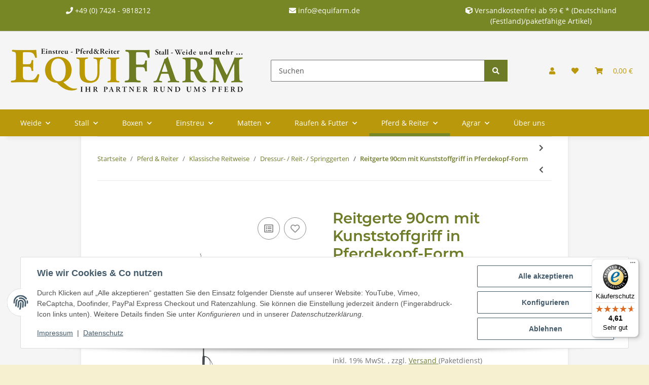

--- FILE ---
content_type: text/html; charset=utf-8
request_url: https://equifarm.de/Reitgerte-90cm-mit-Kunststoffgriff-in-Pferdekopf-Form
body_size: 52750
content:
<!DOCTYPE html>
<html lang="de" itemscope itemtype="https://schema.org/ItemPage">
    
    <head>
        
            <meta http-equiv="content-type" content="text/html; charset=utf-8">
            <meta name="description" itemprop="description" content="  - 90 cm - mit Kunststoffgriff in Pferdekopf-Form - schwarz Angaben zur Produktsicherheit EAN: 4018653097434 Art -Nr : 321486 Herstelleradresse: Albert Ker">
                        <meta name="viewport" content="width=device-width, initial-scale=1.0">
            <meta http-equiv="X-UA-Compatible" content="IE=edge">
                        <meta name="robots" content="index, follow">

            <meta itemprop="url" content="https://equifarm.de/Reitgerte-90cm-mit-Kunststoffgriff-in-Pferdekopf-Form">
            <meta property="og:type" content="website">
            <meta property="og:site_name" content="Reitgerte 90cm mit Kunststoffgriff in Pferdekopf-Form, 7,69 €">
            <meta property="og:title" content="Reitgerte 90cm mit Kunststoffgriff in Pferdekopf-Form, 7,69 €">
            <meta property="og:description" content="  - 90 cm - mit Kunststoffgriff in Pferdekopf-Form - schwarz Angaben zur Produktsicherheit EAN: 4018653097434 Art -Nr : 321486 Herstelleradresse: Albert Ker">
            <meta property="og:url" content="https://equifarm.de/Reitgerte-90cm-mit-Kunststoffgriff-in-Pferdekopf-Form">

                                    
                            <meta itemprop="image" content="https://equifarm.de/media/image/product/17527/lg/reitgerte-90cm-mit-kunststoffgriff-in-pferdekopf-form.png">
                <meta property="og:image" content="https://equifarm.de/media/image/product/17527/lg/reitgerte-90cm-mit-kunststoffgriff-in-pferdekopf-form.png">
                <meta property="og:image:width" content="800">
                <meta property="og:image:height" content="800">
                    

        <title itemprop="name">Reitgerte 90cm mit Kunststoffgriff in Pferdekopf-Form, 7,69 €</title>

                    <link rel="canonical" href="https://equifarm.de/Reitgerte-90cm-mit-Kunststoffgriff-in-Pferdekopf-Form">
        
        

        
            <link rel="icon" href="https://equifarm.de/favicon.ico" sizes="48x48">
            <link rel="icon" href="https://equifarm.de/favicon.svg" sizes="any" type="image/svg+xml">
            <link rel="apple-touch-icon" href="https://equifarm.de/apple-touch-icon.png">
            <link rel="manifest" href="https://equifarm.de/site.webmanifest">
            <meta name="msapplication-TileColor" content="#1C1D2C">
            <meta name="msapplication-TileImage" content="https://equifarm.de/mstile-144x144.png">
        
        
            <meta name="theme-color" content="#1C1D2C">
        

        
                                                    
                <style id="criticalCSS">
                    
                        :root{--blue: #007bff;--indigo: #6610f2;--purple: #6f42c1;--pink: #e83e8c;--red: #dc3545;--orange: #fd7e14;--yellow: #ffc107;--green: #28a745;--teal: #20c997;--cyan: #17a2b8;--white: #ffffff;--gray: #707070;--gray-dark: #343a40;--primary: #b9980a;--secondary: #6e7c27;--success: #6e7c27;--info: #525252;--warning: #f39932;--danger: #b90000;--light: #F6EFD0;--dark: #525252;--gray: #707070;--gray-light: #F6EFD0;--gray-medium: #ebebeb;--gray-dark: #9b9b9b;--gray-darker: #525252;--breakpoint-xs: 0;--breakpoint-sm: 576px;--breakpoint-md: 768px;--breakpoint-lg: 992px;--breakpoint-xl: 1300px;--font-family-sans-serif: "Open Sans", sans-serif;--font-family-monospace: SFMono-Regular, Menlo, Monaco, Consolas, "Liberation Mono", "Courier New", monospace}*,*::before,*::after{box-sizing:border-box}html{font-family:sans-serif;line-height:1.15;-webkit-text-size-adjust:100%;-webkit-tap-highlight-color:rgba(0, 0, 0, 0)}article,aside,figcaption,figure,footer,header,hgroup,main,nav,section{display:block}body{margin:0;font-family:"Open Sans", sans-serif;font-size:0.875rem;font-weight:400;line-height:1.5;color:#525252;text-align:left;background-color:#F6EFD0}[tabindex="-1"]:focus:not(:focus-visible){outline:0 !important}hr{box-sizing:content-box;height:0;overflow:visible}h1,h2,h3,h4,h5,h6{margin-top:0;margin-bottom:1rem}p{margin-top:0;margin-bottom:1rem}abbr[title],abbr[data-original-title]{text-decoration:underline;text-decoration:underline dotted;cursor:help;border-bottom:0;text-decoration-skip-ink:none}address{margin-bottom:1rem;font-style:normal;line-height:inherit}ol,ul,dl{margin-top:0;margin-bottom:1rem}ol ol,ul ul,ol ul,ul ol{margin-bottom:0}dt{font-weight:700}dd{margin-bottom:0.5rem;margin-left:0}blockquote{margin:0 0 1rem}b,strong{font-weight:bolder}small{font-size:80%}sub,sup{position:relative;font-size:75%;line-height:0;vertical-align:baseline}sub{bottom:-0.25em}sup{top:-0.5em}a{color:#525252;text-decoration:underline;background-color:transparent}a:hover{color:#b9980a;text-decoration:none}a:not([href]):not([class]){color:inherit;text-decoration:none}a:not([href]):not([class]):hover{color:inherit;text-decoration:none}pre,code,kbd,samp{font-family:SFMono-Regular, Menlo, Monaco, Consolas, "Liberation Mono", "Courier New", monospace;font-size:1em}pre{margin-top:0;margin-bottom:1rem;overflow:auto;-ms-overflow-style:scrollbar}figure{margin:0 0 1rem}img{vertical-align:middle;border-style:none}svg{overflow:hidden;vertical-align:middle}table{border-collapse:collapse}caption{padding-top:0.75rem;padding-bottom:0.75rem;color:#707070;text-align:left;caption-side:bottom}th{text-align:inherit;text-align:-webkit-match-parent}label{display:inline-block;margin-bottom:0.5rem}button{border-radius:0}button:focus:not(:focus-visible){outline:0}input,button,select,optgroup,textarea{margin:0;font-family:inherit;font-size:inherit;line-height:inherit}button,input{overflow:visible}button,select{text-transform:none}[role="button"]{cursor:pointer}select{word-wrap:normal}button,[type="button"],[type="reset"],[type="submit"]{-webkit-appearance:button}button:not(:disabled),[type="button"]:not(:disabled),[type="reset"]:not(:disabled),[type="submit"]:not(:disabled){cursor:pointer}button::-moz-focus-inner,[type="button"]::-moz-focus-inner,[type="reset"]::-moz-focus-inner,[type="submit"]::-moz-focus-inner{padding:0;border-style:none}input[type="radio"],input[type="checkbox"]{box-sizing:border-box;padding:0}textarea{overflow:auto;resize:vertical}fieldset{min-width:0;padding:0;margin:0;border:0}legend{display:block;width:100%;max-width:100%;padding:0;margin-bottom:0.5rem;font-size:1.5rem;line-height:inherit;color:inherit;white-space:normal}progress{vertical-align:baseline}[type="number"]::-webkit-inner-spin-button,[type="number"]::-webkit-outer-spin-button{height:auto}[type="search"]{outline-offset:-2px;-webkit-appearance:none}[type="search"]::-webkit-search-decoration{-webkit-appearance:none}::-webkit-file-upload-button{font:inherit;-webkit-appearance:button}output{display:inline-block}summary{display:list-item;cursor:pointer}template{display:none}[hidden]{display:none !important}.img-fluid{max-width:100%;height:auto}.img-thumbnail{padding:0.25rem;background-color:#F6EFD0;border:1px solid #dee2e6;border-radius:0.125rem;box-shadow:0 1px 2px rgba(0, 0, 0, 0.075);max-width:100%;height:auto}.figure{display:inline-block}.figure-img{margin-bottom:0.5rem;line-height:1}.figure-caption{font-size:90%;color:#707070}code{font-size:87.5%;color:#e83e8c;word-wrap:break-word}a>code{color:inherit}kbd{padding:0.2rem 0.4rem;font-size:87.5%;color:#ffffff;background-color:#212529;border-radius:0.125rem;box-shadow:inset 0 -0.1rem 0 rgba(0, 0, 0, 0.25)}kbd kbd{padding:0;font-size:100%;font-weight:700;box-shadow:none}pre{display:block;font-size:87.5%;color:#212529}pre code{font-size:inherit;color:inherit;word-break:normal}.pre-scrollable{max-height:340px;overflow-y:scroll}.container,.container-fluid,.container-sm,.container-md,.container-lg,.container-xl{width:100%;padding-right:1rem;padding-left:1rem;margin-right:auto;margin-left:auto}@media (min-width:576px){.container,.container-sm{max-width:97vw}}@media (min-width:768px){.container,.container-sm,.container-md{max-width:720px}}@media (min-width:992px){.container,.container-sm,.container-md,.container-lg{max-width:960px}}@media (min-width:1300px){.container,.container-sm,.container-md,.container-lg,.container-xl{max-width:1250px}}.row{display:flex;flex-wrap:wrap;margin-right:-1rem;margin-left:-1rem}.no-gutters{margin-right:0;margin-left:0}.no-gutters>.col,.no-gutters>[class*="col-"]{padding-right:0;padding-left:0}.col-1,.col-2,.col-3,.col-4,.col-5,.col-6,.col-7,.col-8,.col-9,.col-10,.col-11,.col-12,.col,.col-auto,.col-sm-1,.col-sm-2,.col-sm-3,.col-sm-4,.col-sm-5,.col-sm-6,.col-sm-7,.col-sm-8,.col-sm-9,.col-sm-10,.col-sm-11,.col-sm-12,.col-sm,.col-sm-auto,.col-md-1,.col-md-2,.col-md-3,.col-md-4,.col-md-5,.col-md-6,.col-md-7,.col-md-8,.col-md-9,.col-md-10,.col-md-11,.col-md-12,.col-md,.col-md-auto,.col-lg-1,.col-lg-2,.col-lg-3,.col-lg-4,.col-lg-5,.col-lg-6,.col-lg-7,.col-lg-8,.col-lg-9,.col-lg-10,.col-lg-11,.col-lg-12,.col-lg,.col-lg-auto,.col-xl-1,.col-xl-2,.col-xl-3,.col-xl-4,.col-xl-5,.col-xl-6,.col-xl-7,.col-xl-8,.col-xl-9,.col-xl-10,.col-xl-11,.col-xl-12,.col-xl,.col-xl-auto{position:relative;width:100%;padding-right:1rem;padding-left:1rem}.col{flex-basis:0;flex-grow:1;max-width:100%}.row-cols-1>*{flex:0 0 100%;max-width:100%}.row-cols-2>*{flex:0 0 50%;max-width:50%}.row-cols-3>*{flex:0 0 33.3333333333%;max-width:33.3333333333%}.row-cols-4>*{flex:0 0 25%;max-width:25%}.row-cols-5>*{flex:0 0 20%;max-width:20%}.row-cols-6>*{flex:0 0 16.6666666667%;max-width:16.6666666667%}.col-auto{flex:0 0 auto;width:auto;max-width:100%}.col-1{flex:0 0 8.33333333%;max-width:8.33333333%}.col-2{flex:0 0 16.66666667%;max-width:16.66666667%}.col-3{flex:0 0 25%;max-width:25%}.col-4{flex:0 0 33.33333333%;max-width:33.33333333%}.col-5{flex:0 0 41.66666667%;max-width:41.66666667%}.col-6{flex:0 0 50%;max-width:50%}.col-7{flex:0 0 58.33333333%;max-width:58.33333333%}.col-8{flex:0 0 66.66666667%;max-width:66.66666667%}.col-9{flex:0 0 75%;max-width:75%}.col-10{flex:0 0 83.33333333%;max-width:83.33333333%}.col-11{flex:0 0 91.66666667%;max-width:91.66666667%}.col-12{flex:0 0 100%;max-width:100%}.order-first{order:-1}.order-last{order:13}.order-0{order:0}.order-1{order:1}.order-2{order:2}.order-3{order:3}.order-4{order:4}.order-5{order:5}.order-6{order:6}.order-7{order:7}.order-8{order:8}.order-9{order:9}.order-10{order:10}.order-11{order:11}.order-12{order:12}.offset-1{margin-left:8.33333333%}.offset-2{margin-left:16.66666667%}.offset-3{margin-left:25%}.offset-4{margin-left:33.33333333%}.offset-5{margin-left:41.66666667%}.offset-6{margin-left:50%}.offset-7{margin-left:58.33333333%}.offset-8{margin-left:66.66666667%}.offset-9{margin-left:75%}.offset-10{margin-left:83.33333333%}.offset-11{margin-left:91.66666667%}@media (min-width:576px){.col-sm{flex-basis:0;flex-grow:1;max-width:100%}.row-cols-sm-1>*{flex:0 0 100%;max-width:100%}.row-cols-sm-2>*{flex:0 0 50%;max-width:50%}.row-cols-sm-3>*{flex:0 0 33.3333333333%;max-width:33.3333333333%}.row-cols-sm-4>*{flex:0 0 25%;max-width:25%}.row-cols-sm-5>*{flex:0 0 20%;max-width:20%}.row-cols-sm-6>*{flex:0 0 16.6666666667%;max-width:16.6666666667%}.col-sm-auto{flex:0 0 auto;width:auto;max-width:100%}.col-sm-1{flex:0 0 8.33333333%;max-width:8.33333333%}.col-sm-2{flex:0 0 16.66666667%;max-width:16.66666667%}.col-sm-3{flex:0 0 25%;max-width:25%}.col-sm-4{flex:0 0 33.33333333%;max-width:33.33333333%}.col-sm-5{flex:0 0 41.66666667%;max-width:41.66666667%}.col-sm-6{flex:0 0 50%;max-width:50%}.col-sm-7{flex:0 0 58.33333333%;max-width:58.33333333%}.col-sm-8{flex:0 0 66.66666667%;max-width:66.66666667%}.col-sm-9{flex:0 0 75%;max-width:75%}.col-sm-10{flex:0 0 83.33333333%;max-width:83.33333333%}.col-sm-11{flex:0 0 91.66666667%;max-width:91.66666667%}.col-sm-12{flex:0 0 100%;max-width:100%}.order-sm-first{order:-1}.order-sm-last{order:13}.order-sm-0{order:0}.order-sm-1{order:1}.order-sm-2{order:2}.order-sm-3{order:3}.order-sm-4{order:4}.order-sm-5{order:5}.order-sm-6{order:6}.order-sm-7{order:7}.order-sm-8{order:8}.order-sm-9{order:9}.order-sm-10{order:10}.order-sm-11{order:11}.order-sm-12{order:12}.offset-sm-0{margin-left:0}.offset-sm-1{margin-left:8.33333333%}.offset-sm-2{margin-left:16.66666667%}.offset-sm-3{margin-left:25%}.offset-sm-4{margin-left:33.33333333%}.offset-sm-5{margin-left:41.66666667%}.offset-sm-6{margin-left:50%}.offset-sm-7{margin-left:58.33333333%}.offset-sm-8{margin-left:66.66666667%}.offset-sm-9{margin-left:75%}.offset-sm-10{margin-left:83.33333333%}.offset-sm-11{margin-left:91.66666667%}}@media (min-width:768px){.col-md{flex-basis:0;flex-grow:1;max-width:100%}.row-cols-md-1>*{flex:0 0 100%;max-width:100%}.row-cols-md-2>*{flex:0 0 50%;max-width:50%}.row-cols-md-3>*{flex:0 0 33.3333333333%;max-width:33.3333333333%}.row-cols-md-4>*{flex:0 0 25%;max-width:25%}.row-cols-md-5>*{flex:0 0 20%;max-width:20%}.row-cols-md-6>*{flex:0 0 16.6666666667%;max-width:16.6666666667%}.col-md-auto{flex:0 0 auto;width:auto;max-width:100%}.col-md-1{flex:0 0 8.33333333%;max-width:8.33333333%}.col-md-2{flex:0 0 16.66666667%;max-width:16.66666667%}.col-md-3{flex:0 0 25%;max-width:25%}.col-md-4{flex:0 0 33.33333333%;max-width:33.33333333%}.col-md-5{flex:0 0 41.66666667%;max-width:41.66666667%}.col-md-6{flex:0 0 50%;max-width:50%}.col-md-7{flex:0 0 58.33333333%;max-width:58.33333333%}.col-md-8{flex:0 0 66.66666667%;max-width:66.66666667%}.col-md-9{flex:0 0 75%;max-width:75%}.col-md-10{flex:0 0 83.33333333%;max-width:83.33333333%}.col-md-11{flex:0 0 91.66666667%;max-width:91.66666667%}.col-md-12{flex:0 0 100%;max-width:100%}.order-md-first{order:-1}.order-md-last{order:13}.order-md-0{order:0}.order-md-1{order:1}.order-md-2{order:2}.order-md-3{order:3}.order-md-4{order:4}.order-md-5{order:5}.order-md-6{order:6}.order-md-7{order:7}.order-md-8{order:8}.order-md-9{order:9}.order-md-10{order:10}.order-md-11{order:11}.order-md-12{order:12}.offset-md-0{margin-left:0}.offset-md-1{margin-left:8.33333333%}.offset-md-2{margin-left:16.66666667%}.offset-md-3{margin-left:25%}.offset-md-4{margin-left:33.33333333%}.offset-md-5{margin-left:41.66666667%}.offset-md-6{margin-left:50%}.offset-md-7{margin-left:58.33333333%}.offset-md-8{margin-left:66.66666667%}.offset-md-9{margin-left:75%}.offset-md-10{margin-left:83.33333333%}.offset-md-11{margin-left:91.66666667%}}@media (min-width:992px){.col-lg{flex-basis:0;flex-grow:1;max-width:100%}.row-cols-lg-1>*{flex:0 0 100%;max-width:100%}.row-cols-lg-2>*{flex:0 0 50%;max-width:50%}.row-cols-lg-3>*{flex:0 0 33.3333333333%;max-width:33.3333333333%}.row-cols-lg-4>*{flex:0 0 25%;max-width:25%}.row-cols-lg-5>*{flex:0 0 20%;max-width:20%}.row-cols-lg-6>*{flex:0 0 16.6666666667%;max-width:16.6666666667%}.col-lg-auto{flex:0 0 auto;width:auto;max-width:100%}.col-lg-1{flex:0 0 8.33333333%;max-width:8.33333333%}.col-lg-2{flex:0 0 16.66666667%;max-width:16.66666667%}.col-lg-3{flex:0 0 25%;max-width:25%}.col-lg-4{flex:0 0 33.33333333%;max-width:33.33333333%}.col-lg-5{flex:0 0 41.66666667%;max-width:41.66666667%}.col-lg-6{flex:0 0 50%;max-width:50%}.col-lg-7{flex:0 0 58.33333333%;max-width:58.33333333%}.col-lg-8{flex:0 0 66.66666667%;max-width:66.66666667%}.col-lg-9{flex:0 0 75%;max-width:75%}.col-lg-10{flex:0 0 83.33333333%;max-width:83.33333333%}.col-lg-11{flex:0 0 91.66666667%;max-width:91.66666667%}.col-lg-12{flex:0 0 100%;max-width:100%}.order-lg-first{order:-1}.order-lg-last{order:13}.order-lg-0{order:0}.order-lg-1{order:1}.order-lg-2{order:2}.order-lg-3{order:3}.order-lg-4{order:4}.order-lg-5{order:5}.order-lg-6{order:6}.order-lg-7{order:7}.order-lg-8{order:8}.order-lg-9{order:9}.order-lg-10{order:10}.order-lg-11{order:11}.order-lg-12{order:12}.offset-lg-0{margin-left:0}.offset-lg-1{margin-left:8.33333333%}.offset-lg-2{margin-left:16.66666667%}.offset-lg-3{margin-left:25%}.offset-lg-4{margin-left:33.33333333%}.offset-lg-5{margin-left:41.66666667%}.offset-lg-6{margin-left:50%}.offset-lg-7{margin-left:58.33333333%}.offset-lg-8{margin-left:66.66666667%}.offset-lg-9{margin-left:75%}.offset-lg-10{margin-left:83.33333333%}.offset-lg-11{margin-left:91.66666667%}}@media (min-width:1300px){.col-xl{flex-basis:0;flex-grow:1;max-width:100%}.row-cols-xl-1>*{flex:0 0 100%;max-width:100%}.row-cols-xl-2>*{flex:0 0 50%;max-width:50%}.row-cols-xl-3>*{flex:0 0 33.3333333333%;max-width:33.3333333333%}.row-cols-xl-4>*{flex:0 0 25%;max-width:25%}.row-cols-xl-5>*{flex:0 0 20%;max-width:20%}.row-cols-xl-6>*{flex:0 0 16.6666666667%;max-width:16.6666666667%}.col-xl-auto{flex:0 0 auto;width:auto;max-width:100%}.col-xl-1{flex:0 0 8.33333333%;max-width:8.33333333%}.col-xl-2{flex:0 0 16.66666667%;max-width:16.66666667%}.col-xl-3{flex:0 0 25%;max-width:25%}.col-xl-4{flex:0 0 33.33333333%;max-width:33.33333333%}.col-xl-5{flex:0 0 41.66666667%;max-width:41.66666667%}.col-xl-6{flex:0 0 50%;max-width:50%}.col-xl-7{flex:0 0 58.33333333%;max-width:58.33333333%}.col-xl-8{flex:0 0 66.66666667%;max-width:66.66666667%}.col-xl-9{flex:0 0 75%;max-width:75%}.col-xl-10{flex:0 0 83.33333333%;max-width:83.33333333%}.col-xl-11{flex:0 0 91.66666667%;max-width:91.66666667%}.col-xl-12{flex:0 0 100%;max-width:100%}.order-xl-first{order:-1}.order-xl-last{order:13}.order-xl-0{order:0}.order-xl-1{order:1}.order-xl-2{order:2}.order-xl-3{order:3}.order-xl-4{order:4}.order-xl-5{order:5}.order-xl-6{order:6}.order-xl-7{order:7}.order-xl-8{order:8}.order-xl-9{order:9}.order-xl-10{order:10}.order-xl-11{order:11}.order-xl-12{order:12}.offset-xl-0{margin-left:0}.offset-xl-1{margin-left:8.33333333%}.offset-xl-2{margin-left:16.66666667%}.offset-xl-3{margin-left:25%}.offset-xl-4{margin-left:33.33333333%}.offset-xl-5{margin-left:41.66666667%}.offset-xl-6{margin-left:50%}.offset-xl-7{margin-left:58.33333333%}.offset-xl-8{margin-left:66.66666667%}.offset-xl-9{margin-left:75%}.offset-xl-10{margin-left:83.33333333%}.offset-xl-11{margin-left:91.66666667%}}.nav{display:flex;flex-wrap:wrap;padding-left:0;margin-bottom:0;list-style:none}.nav-link{display:block;padding:0.5rem 1rem;text-decoration:none}.nav-link:hover,.nav-link:focus{text-decoration:none}.nav-link.disabled{color:#707070;pointer-events:none;cursor:default}.nav-tabs{border-bottom:1px solid #dee2e6}.nav-tabs .nav-link{margin-bottom:-1px;background-color:transparent;border:1px solid transparent;border-top-left-radius:0;border-top-right-radius:0}.nav-tabs .nav-link:hover,.nav-tabs .nav-link:focus{isolation:isolate;border-color:transparent}.nav-tabs .nav-link.disabled{color:#707070;background-color:transparent;border-color:transparent}.nav-tabs .nav-link.active,.nav-tabs .nav-item.show .nav-link{color:#525252;background-color:transparent;border-color:#b9980a}.nav-tabs .dropdown-menu{margin-top:-1px;border-top-left-radius:0;border-top-right-radius:0}.nav-pills .nav-link{background:none;border:0;border-radius:0.125rem}.nav-pills .nav-link.active,.nav-pills .show>.nav-link{color:#ffffff;background-color:#b9980a}.nav-fill>.nav-link,.nav-fill .nav-item{flex:1 1 auto;text-align:center}.nav-justified>.nav-link,.nav-justified .nav-item{flex-basis:0;flex-grow:1;text-align:center}.tab-content>.tab-pane{display:none}.tab-content>.active{display:block}.navbar{position:relative;display:flex;flex-wrap:wrap;align-items:center;justify-content:space-between;padding:0.4rem 1rem}.navbar .container,.navbar .container-fluid,.navbar .container-sm,.navbar .container-md,.navbar .container-lg,.navbar .container-xl,.navbar>.container-sm,.navbar>.container-md,.navbar>.container-lg,.navbar>.container-xl{display:flex;flex-wrap:wrap;align-items:center;justify-content:space-between}.navbar-brand{display:inline-block;padding-top:0.40625rem;padding-bottom:0.40625rem;margin-right:1rem;font-size:1rem;line-height:inherit;white-space:nowrap}.navbar-brand:hover,.navbar-brand:focus{text-decoration:none}.navbar-nav{display:flex;flex-direction:column;padding-left:0;margin-bottom:0;list-style:none}.navbar-nav .nav-link{padding-right:0;padding-left:0}.navbar-nav .dropdown-menu{position:static;float:none}.navbar-text{display:inline-block;padding-top:0.5rem;padding-bottom:0.5rem}.navbar-collapse{flex-basis:100%;flex-grow:1;align-items:center}.navbar-toggler{padding:0.25rem 0.75rem;font-size:1rem;line-height:1;background-color:transparent;border:1px solid transparent;border-radius:0.125rem}.navbar-toggler:hover,.navbar-toggler:focus{text-decoration:none}.navbar-toggler-icon{display:inline-block;width:1.5em;height:1.5em;vertical-align:middle;content:"";background:50% / 100% 100% no-repeat}.navbar-nav-scroll{max-height:75vh;overflow-y:auto}@media (max-width:575.98px){.navbar-expand-sm>.container,.navbar-expand-sm>.container-fluid,.navbar-expand-sm>.container-sm,.navbar-expand-sm>.container-md,.navbar-expand-sm>.container-lg,.navbar-expand-sm>.container-xl{padding-right:0;padding-left:0}}@media (min-width:576px){.navbar-expand-sm{flex-flow:row nowrap;justify-content:flex-start}.navbar-expand-sm .navbar-nav{flex-direction:row}.navbar-expand-sm .navbar-nav .dropdown-menu{position:absolute}.navbar-expand-sm .navbar-nav .nav-link{padding-right:1.5rem;padding-left:1.5rem}.navbar-expand-sm>.container,.navbar-expand-sm>.container-fluid,.navbar-expand-sm>.container-sm,.navbar-expand-sm>.container-md,.navbar-expand-sm>.container-lg,.navbar-expand-sm>.container-xl{flex-wrap:nowrap}.navbar-expand-sm .navbar-nav-scroll{overflow:visible}.navbar-expand-sm .navbar-collapse{display:flex !important;flex-basis:auto}.navbar-expand-sm .navbar-toggler{display:none}}@media (max-width:767.98px){.navbar-expand-md>.container,.navbar-expand-md>.container-fluid,.navbar-expand-md>.container-sm,.navbar-expand-md>.container-md,.navbar-expand-md>.container-lg,.navbar-expand-md>.container-xl{padding-right:0;padding-left:0}}@media (min-width:768px){.navbar-expand-md{flex-flow:row nowrap;justify-content:flex-start}.navbar-expand-md .navbar-nav{flex-direction:row}.navbar-expand-md .navbar-nav .dropdown-menu{position:absolute}.navbar-expand-md .navbar-nav .nav-link{padding-right:1.5rem;padding-left:1.5rem}.navbar-expand-md>.container,.navbar-expand-md>.container-fluid,.navbar-expand-md>.container-sm,.navbar-expand-md>.container-md,.navbar-expand-md>.container-lg,.navbar-expand-md>.container-xl{flex-wrap:nowrap}.navbar-expand-md .navbar-nav-scroll{overflow:visible}.navbar-expand-md .navbar-collapse{display:flex !important;flex-basis:auto}.navbar-expand-md .navbar-toggler{display:none}}@media (max-width:991.98px){.navbar-expand-lg>.container,.navbar-expand-lg>.container-fluid,.navbar-expand-lg>.container-sm,.navbar-expand-lg>.container-md,.navbar-expand-lg>.container-lg,.navbar-expand-lg>.container-xl{padding-right:0;padding-left:0}}@media (min-width:992px){.navbar-expand-lg{flex-flow:row nowrap;justify-content:flex-start}.navbar-expand-lg .navbar-nav{flex-direction:row}.navbar-expand-lg .navbar-nav .dropdown-menu{position:absolute}.navbar-expand-lg .navbar-nav .nav-link{padding-right:1.5rem;padding-left:1.5rem}.navbar-expand-lg>.container,.navbar-expand-lg>.container-fluid,.navbar-expand-lg>.container-sm,.navbar-expand-lg>.container-md,.navbar-expand-lg>.container-lg,.navbar-expand-lg>.container-xl{flex-wrap:nowrap}.navbar-expand-lg .navbar-nav-scroll{overflow:visible}.navbar-expand-lg .navbar-collapse{display:flex !important;flex-basis:auto}.navbar-expand-lg .navbar-toggler{display:none}}@media (max-width:1299.98px){.navbar-expand-xl>.container,.navbar-expand-xl>.container-fluid,.navbar-expand-xl>.container-sm,.navbar-expand-xl>.container-md,.navbar-expand-xl>.container-lg,.navbar-expand-xl>.container-xl{padding-right:0;padding-left:0}}@media (min-width:1300px){.navbar-expand-xl{flex-flow:row nowrap;justify-content:flex-start}.navbar-expand-xl .navbar-nav{flex-direction:row}.navbar-expand-xl .navbar-nav .dropdown-menu{position:absolute}.navbar-expand-xl .navbar-nav .nav-link{padding-right:1.5rem;padding-left:1.5rem}.navbar-expand-xl>.container,.navbar-expand-xl>.container-fluid,.navbar-expand-xl>.container-sm,.navbar-expand-xl>.container-md,.navbar-expand-xl>.container-lg,.navbar-expand-xl>.container-xl{flex-wrap:nowrap}.navbar-expand-xl .navbar-nav-scroll{overflow:visible}.navbar-expand-xl .navbar-collapse{display:flex !important;flex-basis:auto}.navbar-expand-xl .navbar-toggler{display:none}}.navbar-expand{flex-flow:row nowrap;justify-content:flex-start}.navbar-expand>.container,.navbar-expand>.container-fluid,.navbar-expand>.container-sm,.navbar-expand>.container-md,.navbar-expand>.container-lg,.navbar-expand>.container-xl{padding-right:0;padding-left:0}.navbar-expand .navbar-nav{flex-direction:row}.navbar-expand .navbar-nav .dropdown-menu{position:absolute}.navbar-expand .navbar-nav .nav-link{padding-right:1.5rem;padding-left:1.5rem}.navbar-expand>.container,.navbar-expand>.container-fluid,.navbar-expand>.container-sm,.navbar-expand>.container-md,.navbar-expand>.container-lg,.navbar-expand>.container-xl{flex-wrap:nowrap}.navbar-expand .navbar-nav-scroll{overflow:visible}.navbar-expand .navbar-collapse{display:flex !important;flex-basis:auto}.navbar-expand .navbar-toggler{display:none}.navbar-light .navbar-brand{color:rgba(0, 0, 0, 0.9)}.navbar-light .navbar-brand:hover,.navbar-light .navbar-brand:focus{color:rgba(0, 0, 0, 0.9)}.navbar-light .navbar-nav .nav-link{color:#525252}.navbar-light .navbar-nav .nav-link:hover,.navbar-light .navbar-nav .nav-link:focus{color:#b9980a}.navbar-light .navbar-nav .nav-link.disabled{color:rgba(0, 0, 0, 0.3)}.navbar-light .navbar-nav .show>.nav-link,.navbar-light .navbar-nav .active>.nav-link,.navbar-light .navbar-nav .nav-link.show,.navbar-light .navbar-nav .nav-link.active{color:rgba(0, 0, 0, 0.9)}.navbar-light .navbar-toggler{color:#525252;border-color:rgba(0, 0, 0, 0.1)}.navbar-light .navbar-toggler-icon{background-image:url("data:image/svg+xml,%3csvg xmlns='http://www.w3.org/2000/svg' width='30' height='30' viewBox='0 0 30 30'%3e%3cpath stroke='%23525252' stroke-linecap='round' stroke-miterlimit='10' stroke-width='2' d='M4 7h22M4 15h22M4 23h22'/%3e%3c/svg%3e")}.navbar-light .navbar-text{color:#525252}.navbar-light .navbar-text a{color:rgba(0, 0, 0, 0.9)}.navbar-light .navbar-text a:hover,.navbar-light .navbar-text a:focus{color:rgba(0, 0, 0, 0.9)}.navbar-dark .navbar-brand{color:#ffffff}.navbar-dark .navbar-brand:hover,.navbar-dark .navbar-brand:focus{color:#ffffff}.navbar-dark .navbar-nav .nav-link{color:rgba(255, 255, 255, 0.5)}.navbar-dark .navbar-nav .nav-link:hover,.navbar-dark .navbar-nav .nav-link:focus{color:rgba(255, 255, 255, 0.75)}.navbar-dark .navbar-nav .nav-link.disabled{color:rgba(255, 255, 255, 0.25)}.navbar-dark .navbar-nav .show>.nav-link,.navbar-dark .navbar-nav .active>.nav-link,.navbar-dark .navbar-nav .nav-link.show,.navbar-dark .navbar-nav .nav-link.active{color:#ffffff}.navbar-dark .navbar-toggler{color:rgba(255, 255, 255, 0.5);border-color:rgba(255, 255, 255, 0.1)}.navbar-dark .navbar-toggler-icon{background-image:url("data:image/svg+xml,%3csvg xmlns='http://www.w3.org/2000/svg' width='30' height='30' viewBox='0 0 30 30'%3e%3cpath stroke='rgba%28255, 255, 255, 0.5%29' stroke-linecap='round' stroke-miterlimit='10' stroke-width='2' d='M4 7h22M4 15h22M4 23h22'/%3e%3c/svg%3e")}.navbar-dark .navbar-text{color:rgba(255, 255, 255, 0.5)}.navbar-dark .navbar-text a{color:#ffffff}.navbar-dark .navbar-text a:hover,.navbar-dark .navbar-text a:focus{color:#ffffff}.pagination-sm .page-item.active .page-link::after,.pagination-sm .page-item.active .page-text::after{left:0.375rem;right:0.375rem}.pagination-lg .page-item.active .page-link::after,.pagination-lg .page-item.active .page-text::after{left:1.125rem;right:1.125rem}.page-item{position:relative}.page-item.active{font-weight:700}.page-item.active .page-link::after,.page-item.active .page-text::after{content:"";position:absolute;left:0.5625rem;bottom:0;right:0.5625rem;border-bottom:4px solid #b9980a}@media (min-width:768px){.dropdown-item.page-item{background-color:transparent}}.page-link,.page-text{text-decoration:none}.pagination{margin-bottom:0;justify-content:space-between;align-items:center}@media (min-width:768px){.pagination{justify-content:normal}.pagination .dropdown>.btn{display:none}.pagination .dropdown-menu{position:static !important;transform:none !important;display:flex;margin:0;padding:0;border:0;min-width:auto}.pagination .dropdown-item{width:auto;display:inline-block;padding:0}.pagination .dropdown-item.active{background-color:transparent;color:#525252}.pagination .dropdown-item:hover{background-color:transparent}.pagination .pagination-site{display:none}}@media (max-width:767.98px){.pagination .dropdown-item{padding:0}.pagination .dropdown-item.active .page-link,.pagination .dropdown-item.active .page-text,.pagination .dropdown-item:active .page-link,.pagination .dropdown-item:active .page-text{color:#525252}}.productlist-page-nav{align-items:center}.productlist-page-nav .pagination{margin:0}.productlist-page-nav .displayoptions{margin-bottom:1rem}@media (min-width:768px){.productlist-page-nav .displayoptions{margin-bottom:0}}.productlist-page-nav .displayoptions .btn-group+.btn-group+.btn-group{margin-left:0.5rem}.productlist-page-nav .result-option-wrapper{margin-right:0.5rem}.productlist-page-nav .productlist-item-info{margin-bottom:0.5rem;margin-left:auto;margin-right:auto;display:flex}@media (min-width:768px){.productlist-page-nav .productlist-item-info{margin-right:0;margin-bottom:0}.productlist-page-nav .productlist-item-info.productlist-item-border{border-right:1px solid #ebebeb;padding-right:1rem}}.productlist-page-nav.productlist-page-nav-header-m{margin-top:3rem}@media (min-width:768px){.productlist-page-nav.productlist-page-nav-header-m{margin-top:2rem}.productlist-page-nav.productlist-page-nav-header-m>.col{margin-top:1rem}}.productlist-page-nav-bottom{margin-bottom:2rem}.pagination-wrapper{margin-bottom:1rem;align-items:center;border-top:1px solid #F6EFD0;border-bottom:1px solid #F6EFD0;padding-top:0.5rem;padding-bottom:0.5rem}.pagination-wrapper .pagination-entries{font-weight:700;margin-bottom:1rem}@media (min-width:768px){.pagination-wrapper .pagination-entries{margin-bottom:0}}.pagination-wrapper .pagination-selects{margin-left:auto;margin-top:1rem}@media (min-width:768px){.pagination-wrapper .pagination-selects{margin-left:0;margin-top:0}}.pagination-wrapper .pagination-selects .pagination-selects-entries{margin-bottom:1rem}@media (min-width:768px){.pagination-wrapper .pagination-selects .pagination-selects-entries{margin-right:1rem;margin-bottom:0}}.pagination-no-wrapper{border:0;padding-top:0;padding-bottom:0}.topbar-wrapper{position:relative;z-index:1021;flex-direction:row-reverse}.sticky-header header{position:sticky;top:0}#jtl-nav-wrapper .form-control::placeholder,#jtl-nav-wrapper .form-control:focus::placeholder{color:#525252}#jtl-nav-wrapper .label-slide .form-group:not(.exclude-from-label-slide):not(.checkbox) label{background:#ffffff;color:#525252}header{box-shadow:0 1rem 0.5625rem -0.75rem rgba(0, 0, 0, 0.06);position:relative;z-index:1020}header .dropdown-menu{background-color:#ffffff;color:#525252}header .navbar-toggler{color:#525252}header .navbar-brand img{max-width:50vw;object-fit:contain}header .nav-right .dropdown-menu{margin-top:-0.03125rem;box-shadow:inset 0 1rem 0.5625rem -0.75rem rgba(0, 0, 0, 0.06)}@media (min-width:992px){header #mainNavigation{margin-right:1rem}}@media (max-width:991.98px){header .navbar-brand img{max-width:30vw}header .dropup,header .dropright,header .dropdown,header .dropleft,header .col,header [class*="col-"]{position:static}header .navbar-collapse{position:fixed;top:0;left:0;display:block;height:100vh !important;-webkit-overflow-scrolling:touch;max-width:16.875rem;transition:all 0.2s ease-in-out;z-index:1050;width:100%;background:#ffffff}header .navbar-collapse:not(.show){transform:translateX(-100%)}header .navbar-nav{transition:all 0.2s ease-in-out}header .navbar-nav .nav-item,header .navbar-nav .nav-link{margin-left:0;margin-right:0;padding-left:1rem;padding-right:1rem;padding-top:1rem;padding-bottom:1rem}header .navbar-nav .nav-link{margin-top:-1rem;margin-bottom:-1rem;margin-left:-1rem;margin-right:-1rem;display:flex;align-items:center;justify-content:space-between}header .navbar-nav .nav-link::after{content:'\f054' !important;font-family:"Font Awesome 5 Free" !important;font-weight:900;margin-left:0.5rem;margin-top:0;font-size:0.75em}header .navbar-nav .nav-item.dropdown>.nav-link>.product-count{display:none}header .navbar-nav .nav-item:not(.dropdown) .nav-link::after{display:none}header .navbar-nav .dropdown-menu{position:absolute;left:100%;top:0;box-shadow:none;width:100%;padding:0;margin:0}header .navbar-nav .dropdown-menu:not(.show){display:none}header .navbar-nav .dropdown-body{margin:0}header .navbar-nav .nav{flex-direction:column}header .nav-mobile-header{padding-left:1rem;padding-right:1rem}header .nav-mobile-header>.row{height:3.125rem}header .nav-mobile-header .nav-mobile-header-hr{margin-top:0;margin-bottom:0}header .nav-mobile-body{height:calc(100vh - 3.125rem);height:calc(var(--vh, 1vh) * 100 - 3.125rem);overflow-y:auto;position:relative}header .nav-scrollbar-inner{overflow:visible}header .nav-right{font-size:1rem}header .nav-right .dropdown-menu{width:100%}}@media (min-width:992px){header .navbar-collapse{height:4.3125rem}header .navbar-nav>.nav-item>.nav-link{position:relative;padding:1.5rem}header .navbar-nav>.nav-item>.nav-link::before{content:"";position:absolute;bottom:0;left:50%;transform:translateX(-50%);border-width:0 0 6px;border-color:#b9980a;border-style:solid;transition:width 0.4s;width:0}header .navbar-nav>.nav-item.active>.nav-link::before,header .navbar-nav>.nav-item:hover>.nav-link::before,header .navbar-nav>.nav-item.hover>.nav-link::before{width:100%}header .navbar-nav>.nav-item>.dropdown-menu{max-height:calc(100vh - 12.5rem);overflow:auto;margin-top:-0.03125rem;box-shadow:inset 0 1rem 0.5625rem -0.75rem rgba(0, 0, 0, 0.06)}header .navbar-nav>.nav-item.dropdown-full{position:static}header .navbar-nav>.nav-item.dropdown-full .dropdown-menu{width:100%}header .navbar-nav>.nav-item .product-count{display:none}header .navbar-nav>.nav-item .nav{flex-wrap:wrap}header .navbar-nav .nav .nav-link{padding:0}header .navbar-nav .nav .nav-link::after{display:none}header .navbar-nav .dropdown .nav-item{width:100%}header .nav-mobile-body{align-self:flex-start;width:100%}header .nav-scrollbar-inner{width:100%}header .nav-right .nav-link{padding-top:1.5rem;padding-bottom:1.5rem}header .submenu-headline::after{display:none}header .submenu-headline-toplevel{font-family:Montserrat, sans-serif;font-size:1rem;border-bottom:1px solid #ebebeb;margin-bottom:1rem}header .subcategory-wrapper .categories-recursive-dropdown{display:block;position:static !important;box-shadow:none}header .subcategory-wrapper .categories-recursive-dropdown>.nav{flex-direction:column}header .subcategory-wrapper .categories-recursive-dropdown .categories-recursive-dropdown{margin-left:0.25rem}}header .submenu-headline-image{margin-bottom:1rem;display:none}@media (min-width:992px){header .submenu-headline-image{display:block}}header #burger-menu{margin-right:1rem}header .table,header .dropdown-item,header .btn-outline-primary{color:#525252}header .dropdown-item{background-color:transparent}header .dropdown-item:hover{background-color:#F6EFD0}header .btn-outline-primary:hover{color:#F6EFD0}@media (min-width:992px){.nav-item-lg-m{margin-top:1.5rem;margin-bottom:1.5rem}}.fixed-search{background-color:#ffffff;box-shadow:0 0.25rem 0.5rem rgba(0, 0, 0, 0.2);padding-top:0.5rem;padding-bottom:0.5rem}.fixed-search .form-control{background-color:#ffffff;color:#525252}.fixed-search .form-control::placeholder{color:#525252}.main-search .twitter-typeahead{display:flex;flex-grow:1}.form-clear{align-items:center;bottom:8px;color:#525252;cursor:pointer;display:flex;height:24px;justify-content:center;position:absolute;right:52px;width:24px;z-index:10}.account-icon-dropdown .account-icon-dropdown-pass{margin-bottom:2rem}.account-icon-dropdown .dropdown-footer{background-color:#F6EFD0}.account-icon-dropdown .dropdown-footer a{text-decoration:underline}.account-icon-dropdown .account-icon-dropdown-logout{padding-bottom:0.5rem}.cart-dropdown-shipping-notice{color:#707070}.is-checkout header,.is-checkout .navbar{height:2.8rem}@media (min-width:992px){.is-checkout header,.is-checkout .navbar{height:4.2625rem}}.is-checkout .search-form-wrapper-fixed,.is-checkout .fixed-search{display:none}@media (max-width:991.98px){.nav-icons{height:2.8rem}}.search-form-wrapper-fixed{padding-top:0.5rem;padding-bottom:0.5rem}.full-width-mega .main-search-wrapper .twitter-typeahead{flex:1}@media (min-width:992px){.full-width-mega .main-search-wrapper{display:block}}@media (max-width:991.98px){.full-width-mega.sticky-top .main-search-wrapper{padding-right:0;padding-left:0;flex:0 0 auto;width:auto;max-width:100%}.full-width-mega.sticky-top .main-search-wrapper+.col,.full-width-mega.sticky-top .main-search-wrapper a{padding-left:0}.full-width-mega.sticky-top .main-search-wrapper .nav-link{padding-right:0.7rem}.full-width-mega .secure-checkout-icon{flex:0 0 auto;width:auto;max-width:100%;margin-left:auto}.full-width-mega .toggler-logo-wrapper{position:initial;width:max-content}}.full-width-mega .nav-icons-wrapper{padding-left:0}.full-width-mega .nav-logo-wrapper{padding-right:0;margin-right:auto}@media (min-width:992px){.full-width-mega .navbar-expand-lg .nav-multiple-row .navbar-nav{flex-wrap:wrap}.full-width-mega #mainNavigation.nav-multiple-row{height:auto;margin-right:0}.full-width-mega .nav-multiple-row .nav-scrollbar-inner{padding-bottom:0}.full-width-mega .nav-multiple-row .nav-scrollbar-arrow{display:none}.full-width-mega .menu-search-position-center .main-search-wrapper{margin-right:auto}.full-width-mega .menu-search-position-left .main-search-wrapper{margin-right:auto}.full-width-mega .menu-search-position-left .nav-logo-wrapper{margin-right:initial}.full-width-mega .menu-center-center.menu-multiple-rows-multiple .nav-scrollbar-inner{justify-content:center}.full-width-mega .menu-center-space-between.menu-multiple-rows-multiple .nav-scrollbar-inner{justify-content:space-between}}@media (min-width:992px){header.full-width-mega .nav-right .dropdown-menu{box-shadow:0 0 7px #000000}header .nav-multiple-row .navbar-nav>.nav-item>.nav-link{padding:1rem 1.5rem}}.slick-slider{position:relative;display:block;box-sizing:border-box;-webkit-touch-callout:none;-webkit-user-select:none;-khtml-user-select:none;-moz-user-select:none;-ms-user-select:none;user-select:none;-ms-touch-action:pan-y;touch-action:pan-y;-webkit-tap-highlight-color:transparent}.slick-list{position:relative;overflow:hidden;display:block;margin:0;padding:0}.slick-list:focus{outline:none}.slick-list.dragging{cursor:pointer;cursor:hand}.slick-slider .slick-track,.slick-slider .slick-list{-webkit-transform:translate3d(0, 0, 0);-moz-transform:translate3d(0, 0, 0);-ms-transform:translate3d(0, 0, 0);-o-transform:translate3d(0, 0, 0);transform:translate3d(0, 0, 0)}.slick-track{position:relative;left:0;top:0;display:block;margin-left:auto;margin-right:auto}.slick-track:before,.slick-track:after{content:"";display:table}.slick-track:after{clear:both}.slick-loading .slick-track{visibility:hidden}.slick-slide{float:left;height:100%;min-height:1px;display:none}[dir="rtl"] .slick-slide{float:right}.slick-slide img{display:block}.slick-slide.slick-loading img{display:none}.slick-slide.dragging img{pointer-events:none}.slick-initialized .slick-slide{display:block}.slick-loading .slick-slide{visibility:hidden}.slick-vertical .slick-slide{display:block;height:auto;border:1px solid transparent}.slick-arrow.slick-hidden{display:none}:root{--vh: 1vh}.fa,.fas,.far,.fal{display:inline-block}h1,h2,h3,h4,h5,h6,.h1,.h2,.h3,.productlist-filter-headline,.sidepanel-left .box-normal .box-normal-link,.h4,.h5,.h6{margin-bottom:1rem;font-family:Montserrat, sans-serif;font-weight:400;line-height:1.2;color:#525252}h1,.h1{font-size:2.125rem}h2,.h2{font-size:1.625rem}h3,.h3,.productlist-filter-headline,.sidepanel-left .box-normal .box-normal-link{font-size:1rem}h4,.h4{font-size:0.875rem}h5,.h5{font-size:0.875rem}h6,.h6{font-size:0.875rem}.banner .img-fluid{width:100%}.label-slide .form-group:not(.exclude-from-label-slide):not(.checkbox) label{display:none}.modal{display:none}.carousel-thumbnails .slick-arrow{opacity:0}.slick-dots{flex:0 0 100%;display:flex;justify-content:center;align-items:center;font-size:0;line-height:0;padding:0;height:1rem;width:100%;margin:2rem 0 0}.slick-dots li{margin:0 0.25rem;list-style-type:none}.slick-dots li button{width:0.75rem;height:0.75rem;padding:0;border-radius:50%;border:0.125rem solid #ebebeb;background-color:#ebebeb;transition:all 0.2s ease-in-out}.slick-dots li.slick-active button{background-color:#525252;border-color:#525252}.consent-modal:not(.active){display:none}.consent-banner-icon{width:1em;height:1em}.mini>#consent-banner{display:none}html{overflow-y:scroll}.dropdown-menu{display:none}.dropdown-toggle::after{content:"";margin-left:0.5rem;display:inline-block}.list-unstyled,.list-icons{padding-left:0;list-style:none}.input-group{position:relative;display:flex;flex-wrap:wrap;align-items:stretch;width:100%}.input-group>.form-control{flex:1 1 auto;width:1%}#main-wrapper{background:#ffffff}.container-fluid-xl{max-width:103.125rem}.nav-dividers .nav-item{position:relative}.nav-dividers .nav-item:not(:last-child)::after{content:"";position:absolute;right:0;top:0.5rem;height:calc(100% - 1rem);border-right:0.0625rem solid currentColor}.nav-link{text-decoration:none}.nav-scrollbar{overflow:hidden;display:flex;align-items:center}.nav-scrollbar .nav,.nav-scrollbar .navbar-nav{flex-wrap:nowrap}.nav-scrollbar .nav-item{white-space:nowrap}.nav-scrollbar-inner{overflow-x:auto;padding-bottom:1.5rem;align-self:flex-start}#shop-nav{align-items:center;flex-shrink:0;margin-left:auto}@media (max-width:767.98px){#shop-nav .nav-link{padding-left:0.7rem;padding-right:0.7rem}}.has-left-sidebar .breadcrumb-container{padding-left:0;padding-right:0}.breadcrumb{display:flex;flex-wrap:wrap;padding:0.5rem 0;margin-bottom:0;list-style:none;background-color:transparent;border-radius:0}.breadcrumb-item{display:none}@media (min-width:768px){.breadcrumb-item{display:flex}}.breadcrumb-item.active{font-weight:700}.breadcrumb-item.first{padding-left:0}.breadcrumb-item.first::before{display:none}.breadcrumb-item+.breadcrumb-item{padding-left:0.5rem}.breadcrumb-item+.breadcrumb-item::before{display:inline-block;padding-right:0.5rem;color:#707070;content:"/"}.breadcrumb-item.active{color:#525252;font-weight:700}.breadcrumb-item.first::before{display:none}.breadcrumb-arrow{display:flex}@media (min-width:768px){.breadcrumb-arrow{display:none}}.breadcrumb-arrow:first-child::before{content:'\f053' !important;font-family:"Font Awesome 5 Free" !important;font-weight:900;margin-right:6px}.breadcrumb-arrow:not(:first-child){padding-left:0}.breadcrumb-arrow:not(:first-child)::before{content:none}.breadcrumb-wrapper{margin-bottom:2rem}@media (min-width:992px){.breadcrumb-wrapper{border-style:solid;border-color:#ebebeb;border-width:1px 0}}.breadcrumb{font-size:0.8125rem}.breadcrumb a{text-decoration:none}.breadcrumb-back{padding-right:1rem;margin-right:1rem;border-right:1px solid #ebebeb}.hr-sect{display:flex;justify-content:center;flex-basis:100%;align-items:center;color:#525252;margin:8px 0;font-size:1.625rem;font-family:Montserrat, sans-serif}.hr-sect::before{margin:0 30px 0 0}.hr-sect::after{margin:0 0 0 30px}.hr-sect::before,.hr-sect::after{content:"";flex-grow:1;background:rgba(0, 0, 0, 0.1);height:1px;font-size:0;line-height:0}.hr-sect a{text-decoration:none;border-bottom:0.375rem solid transparent;font-weight:700}@media (max-width:991.98px){.hr-sect{text-align:center;border-top:1px solid rgba(0, 0, 0, 0.1);border-bottom:1px solid rgba(0, 0, 0, 0.1);padding:15px 0;margin:15px 0}.hr-sect::before,.hr-sect::after{margin:0;flex-grow:unset}.hr-sect a{border-bottom:none;margin:auto}}.slick-slider-other.is-not-opc{margin-bottom:2rem}.slick-slider-other.is-not-opc .carousel{margin-bottom:1.5rem}.slick-slider-other .slick-slider-other-container{padding-left:0;padding-right:0}@media (min-width:768px){.slick-slider-other .slick-slider-other-container{padding-left:1rem;padding-right:1rem}}.slick-slider-other .hr-sect{margin-bottom:2rem}#header-top-bar{position:relative;z-index:1021;flex-direction:row-reverse}#header-top-bar,header{background-color:#ffffff;color:#525252}.img-aspect-ratio{width:100%;height:auto}header{box-shadow:0 1rem 0.5625rem -0.75rem rgba(0, 0, 0, 0.06);position:relative;z-index:1020}header .navbar{padding:0;position:static}@media (min-width:992px){header{padding-bottom:0}header .navbar-brand{margin-right:3rem}}header .navbar-brand{padding-top:0.4rem;padding-bottom:0.4rem}header .navbar-brand img{height:2rem;width:auto}header .nav-right .dropdown-menu{margin-top:-0.03125rem;box-shadow:inset 0 1rem 0.5625rem -0.75rem rgba(0, 0, 0, 0.06)}@media (min-width:992px){header .navbar-brand{padding-top:0.6rem;padding-bottom:0.6rem}header .navbar-brand img{height:3.0625rem}header .navbar-collapse{height:4.3125rem}header .navbar-nav>.nav-item>.nav-link{position:relative;padding:1.5rem}header .navbar-nav>.nav-item>.nav-link::before{content:"";position:absolute;bottom:0;left:50%;transform:translateX(-50%);border-width:0 0 6px;border-color:#b9980a;border-style:solid;transition:width 0.4s;width:0}header .navbar-nav>.nav-item.active>.nav-link::before,header .navbar-nav>.nav-item:hover>.nav-link::before,header .navbar-nav>.nav-item.hover>.nav-link::before{width:100%}header .navbar-nav>.nav-item .nav{flex-wrap:wrap}header .navbar-nav .nav .nav-link{padding:0}header .navbar-nav .nav .nav-link::after{display:none}header .navbar-nav .dropdown .nav-item{width:100%}header .nav-mobile-body{align-self:flex-start;width:100%}header .nav-scrollbar-inner{width:100%}header .nav-right .nav-link{padding-top:1.5rem;padding-bottom:1.5rem}}.btn{display:inline-block;font-weight:600;color:#525252;text-align:center;vertical-align:middle;user-select:none;background-color:transparent;border:1px solid transparent;padding:0.625rem 0.9375rem;font-size:0.875rem;line-height:1.5;border-radius:0.125rem}.btn.disabled,.btn:disabled{opacity:0.65;box-shadow:none}.btn:not(:disabled):not(.disabled):active,.btn:not(:disabled):not(.disabled).active{box-shadow:none}.form-control{display:block;width:100%;height:calc(1.5em + 1.25rem + 2px);padding:0.625rem 0.9375rem;font-size:0.875rem;font-weight:400;line-height:1.5;color:#525252;background-color:#ffffff;background-clip:padding-box;border:1px solid #707070;border-radius:0.125rem;box-shadow:inset 0 1px 1px rgba(0, 0, 0, 0.075);transition:border-color 0.15s ease-in-out, box-shadow 0.15s ease-in-out}@media (prefers-reduced-motion:reduce){.form-control{transition:none}}.square{display:flex;position:relative}.square::before{content:"";display:inline-block;padding-bottom:100%}#product-offer .product-info ul.info-essential{margin:2rem 0;padding-left:0;list-style:none}.price_wrapper{margin-bottom:1.5rem}.price_wrapper .price{display:inline-block}.price_wrapper .bulk-prices{margin-top:1rem}.price_wrapper .bulk-prices .bulk-price{margin-right:0.25rem}#product-offer .product-info{border:0}#product-offer .product-info .bordered-top-bottom{padding:1rem;border-top:1px solid #F6EFD0;border-bottom:1px solid #F6EFD0}#product-offer .product-info ul.info-essential{margin:2rem 0}#product-offer .product-info .shortdesc{margin-bottom:1rem}#product-offer .product-info .product-offer{margin-bottom:2rem}#product-offer .product-info .product-offer>.row{margin-bottom:1.5rem}#product-offer .product-info .stock-information{border-top:1px solid #ebebeb;border-bottom:1px solid #ebebeb;align-items:flex-end}#product-offer .product-info .stock-information.stock-information-p{padding-top:1rem;padding-bottom:1rem}@media (max-width:767.98px){#product-offer .product-info .stock-information{margin-top:1rem}}#product-offer .product-info .question-on-item{margin-left:auto}#product-offer .product-info .question-on-item .question{padding:0}.product-detail .product-actions{position:absolute;z-index:1;right:2rem;top:1rem;display:flex;justify-content:center;align-items:center}.product-detail .product-actions .btn{margin:0 0.25rem}#image_wrapper{margin-bottom:3rem}#image_wrapper #gallery{margin-bottom:2rem}#image_wrapper .product-detail-image-topbar{display:none}.product-detail .product-thumbnails-wrapper .product-thumbnails{display:none}.flex-row-reverse{flex-direction:row-reverse !important}.flex-column{flex-direction:column !important}.justify-content-start{justify-content:flex-start !important}.collapse:not(.show){display:none}.d-none{display:none !important}.d-block{display:block !important}.d-flex{display:flex !important}.d-inline-block{display:inline-block !important}@media (min-width:992px){.d-lg-none{display:none !important}.d-lg-block{display:block !important}.d-lg-flex{display:flex !important}}@media (min-width:768px){.d-md-none{display:none !important}.d-md-block{display:block !important}.d-md-flex{display:flex !important}.d-md-inline-block{display:inline-block !important}}@media (min-width:992px){.justify-content-lg-end{justify-content:flex-end !important}}.list-gallery{display:flex;flex-direction:column}.list-gallery .second-wrapper{position:absolute;top:0;left:0;width:100%;height:100%}.list-gallery img.second{opacity:0}.form-group{margin-bottom:1rem}.btn-outline-secondary{color:#6e7c27;border-color:#6e7c27}.btn-group{display:inline-flex}.productlist-filter-headline{padding-bottom:0.5rem;margin-bottom:1rem}hr{margin-top:1rem;margin-bottom:1rem;border:0;border-top:1px solid rgba(0, 0, 0, 0.1)}.badge-circle-1{background-color:#ffffff}#content{padding-bottom:3rem}#content-wrapper{margin-top:0}#content-wrapper.has-fluid{padding-top:1rem}#content-wrapper:not(.has-fluid){padding-top:2rem}@media (min-width:992px){#content-wrapper:not(.has-fluid){padding-top:4rem}}aside h4{margin-bottom:1rem}aside .card{border:none;box-shadow:none;background-color:transparent}aside .card .card-title{margin-bottom:0.5rem;font-size:1.625rem;font-weight:600}aside .card.card-default .card-heading{border-bottom:none;padding-left:0;padding-right:0}aside .card.card-default>.card-heading>.card-title{color:#525252;font-weight:600;border-bottom:1px solid #ebebeb;padding:10px 0}aside .card>.card-body{padding:0}aside .card>.card-body .card-title{font-weight:600}aside .nav-panel .nav{flex-wrap:initial}aside .nav-panel>.nav>.active>.nav-link{border-bottom:0.375rem solid #b9980a;cursor:pointer}aside .nav-panel .active>.nav-link{font-weight:700}aside .nav-panel .nav-link[aria-expanded=true] i.fa-chevron-down{transform:rotate(180deg)}aside .nav-panel .nav-link,aside .nav-panel .nav-item{clear:left}aside .box .nav-link,aside .box .nav a,aside .box .dropdown-menu .dropdown-item{text-decoration:none;white-space:normal}aside .box .nav-link{padding-left:0;padding-right:0}aside .box .snippets-categories-nav-link-child{padding-left:0.5rem;padding-right:0.5rem}aside .box-monthlynews a .value{text-decoration:underline}aside .box-monthlynews a .value:hover{text-decoration:none}.box-categories .dropdown .collapse,.box-linkgroup .dropdown .collapse{background:#F6EFD0}.box-categories .nav-link{cursor:pointer}.box_login .register{text-decoration:underline}.box_login .register:hover{text-decoration:none}.box_login .register .fa{color:#b9980a}.box_login .resetpw{text-decoration:underline}.box_login .resetpw:hover{text-decoration:none}.jqcloud-word.w0{color:#d5c16c;font-size:70%}.jqcloud-word.w1{color:#cfb958;font-size:100%}.jqcloud-word.w2{color:#cab145;font-size:130%}.jqcloud-word.w3{color:#c4a831;font-size:160%}.jqcloud-word.w4{color:#bfa01e;font-size:190%}.jqcloud-word.w5{color:#b9980a;font-size:220%}.jqcloud-word.w6{color:#aa8c09;font-size:250%}.jqcloud-word.w7{color:#9b8008;font-size:280%}.jqcloud{line-height:normal;overflow:hidden;position:relative}.jqcloud-word a{color:inherit !important;font-size:inherit !important;text-decoration:none !important}.jqcloud-word a:hover{color:#b9980a !important}.searchcloud{width:100%;height:200px}#footer-boxes .card{background:transparent;border:0}#footer-boxes .card a{text-decoration:none}@media (min-width:768px){.box-normal{margin-bottom:1.5rem}}.box-normal .box-normal-link{text-decoration:none;font-weight:700;margin-bottom:0.5rem}@media (min-width:768px){.box-normal .box-normal-link{display:none}}.box-filter-hr{margin-top:0.5rem;margin-bottom:0.5rem}.box-normal-hr{margin-top:1rem;margin-bottom:1rem;display:flex}@media (min-width:768px){.box-normal-hr{display:none}}.box-last-seen .box-last-seen-item{margin-bottom:1rem}.box-nav-item{margin-top:0.5rem}@media (min-width:768px){.box-nav-item{margin-top:0}}.box-login .box-login-resetpw{margin-bottom:0.5rem;padding-left:0;padding-right:0;display:block}.box-slider{margin-bottom:1.5rem}.box-link-wrapper{align-items:center;display:flex}.box-link-wrapper i.snippets-filter-item-icon-right{color:#707070}.box-link-wrapper .badge{margin-left:auto}.box-delete-button{text-align:right;white-space:nowrap}.box-delete-button .remove{float:right}.box-filter-price .box-filter-price-collapse{padding-bottom:1.5rem}.hr-no-top{margin-top:0;margin-bottom:1rem}.characteristic-collapse-btn-inner img{margin-right:0.25rem}#search{margin-right:1rem;display:none}@media (min-width:992px){#search{display:block}}.link-content{margin-bottom:1rem}#footer{margin-top:auto;padding:4rem 0 0;background-color:#F6EFD0;color:#525252}#copyright{background-color:#525252;color:#F6EFD0;margin-top:1rem}#copyright>div{padding-top:1rem;padding-bottom:1rem;font-size:0.75rem;text-align:center}.toggler-logo-wrapper{float:left}@media (max-width:991.98px){.toggler-logo-wrapper{position:absolute}.toggler-logo-wrapper .logo-wrapper{float:left}.toggler-logo-wrapper .burger-menu-wrapper{float:left;padding-top:1rem}}.navbar .container{display:block}.lazyload{opacity:0 !important}.search-wrapper{width:100%}#header-top-bar a:not(.dropdown-item):not(.btn),header a:not(.dropdown-item):not(.btn){text-decoration:none;color:#525252}#header-top-bar a:not(.dropdown-item):not(.btn):hover,header a:not(.dropdown-item):not(.btn):hover{color:#b9980a}header .form-control,header .form-control:focus{background-color:#ffffff;color:#525252}.btn-secondary{background-color:#6e7c27;color:#F6EFD0}.productlist-filter-headline{border-bottom:1px solid #ebebeb}.content-cats-small{margin-bottom:3rem}@media (min-width:768px){.content-cats-small>div{margin-bottom:1rem}}.content-cats-small .sub-categories{display:flex;flex-direction:column;flex-grow:1;flex-basis:auto;align-items:stretch;justify-content:flex-start;height:100%}.content-cats-small .sub-categories .subcategories-image{justify-content:center;align-items:flex-start;margin-bottom:1rem}.content-cats-small::after{display:block;clear:both;content:""}.content-cats-small .outer{margin-bottom:0.5rem}.content-cats-small .caption{margin-bottom:0.5rem}@media (min-width:768px){.content-cats-small .caption{text-align:center}}.content-cats-small hr{margin-top:1rem;margin-bottom:1rem;padding-left:0;list-style:none}.lazyloading{color:transparent;width:auto;height:auto;max-width:40px;max-height:40px}.badge-circle-1{background-color:#6e7c27}#header-top-bar a:hover:not(.dropdown-item):not(.btn),header a:hover:not(.dropdown-item):not(.btn){color:#ffffff}.nav-scrollbar-arrow.right{background-image:#b9980a !important;background-repeat:repeat-x;right:0;padding-left:2rem;margin-left:-3rem}.fa,.fas,.far,.fal{display:inline-block}h1,h2,h3,h4,h5,h6,.h1,.h2,.h3,.productlist-filter-headline,.sidepanel-left .box-normal .box-normal-link,.h4,.h5,.h6{margin-bottom:1rem;font-family:Montserrat, sans-serif;font-weight:400;line-height:1.2;color:#525252}h1,.h1{font-size:2.125rem}h2,.h2{font-size:1.625rem}h3,.h3,.productlist-filter-headline,.sidepanel-left .box-normal .box-normal-link{font-size:1rem}h4,.h4{font-size:0.875rem}h5,.h5{font-size:0.875rem}h6,.h6{font-size:0.875rem}.label-slide .form-group:not(.exclude-from-label-slide):not(.checkbox) label{display:none}.modal{display:none}.carousel-thumbnails .slick-arrow{opacity:0}.consent-modal:not(.active){display:none}.consent-banner-icon{width:1em;height:1em}.mini>#consent-banner{display:none}html{overflow-y:scroll}.dropdown-menu{display:none}.dropdown-toggle::after{content:"";margin-left:0.5rem;display:inline-block}.input-group{position:relative;display:flex;flex-wrap:wrap;align-items:stretch;width:100%}.input-group>.form-control{flex:1 1 auto;width:1%}#main-wrapper,#header-top-bar,header{background:#ffffff}.container-fluid-xl{max-width:103.125rem}.nav-dividers .nav-item{position:relative}.nav-dividers .nav-item:not(:last-child)::after{content:"";position:absolute;right:0;top:0.5rem;height:calc(100% - 1rem);border-right:0.0625rem solid currentColor}.nav-link{text-decoration:none}.nav-scrollbar{overflow:hidden;display:flex;align-items:center}.nav-scrollbar .nav,.nav-scrollbar .navbar-nav{flex-wrap:nowrap}.nav-scrollbar .nav-item{white-space:nowrap}.nav-scrollbar-inner{overflow-x:auto;padding-bottom:1.5rem;align-self:flex-start}.nav-scrollbar-arrow.right{background-image:#b9980a !important;background-repeat:repeat-x;right:0;padding-left:2rem;margin-left:-3rem}#shop-nav{align-items:center;flex-shrink:0;margin-left:auto}@media (max-width:767.98px){#shop-nav .nav-link{padding-left:0.75rem;padding-right:0.75rem}}.breadcrumb{display:flex;flex-wrap:wrap;padding:0.5rem 0;margin-bottom:0;list-style:none;background-color:transparent;border-radius:0}.breadcrumb-item+.breadcrumb-item{padding-left:0.5rem}.breadcrumb-item+.breadcrumb-item::before{display:inline-block;padding-right:0.5rem;color:#707070;content:"/"}.breadcrumb-item.active{color:#525252;font-weight:700}.breadcrumb-item.first::before{display:none}.breadcrumb-wrapper{margin-bottom:2rem}@media (min-width:992px){.breadcrumb-wrapper{border-style:solid;border-color:#ebebeb;border-width:1px 0}}.breadcrumb{font-size:0.8125rem}.breadcrumb a{text-decoration:none}.breadcrumb-back{padding-right:1rem;margin-right:1rem;border-right:1px solid #ebebeb}#header-top-bar{position:relative;background-color:#ffffff;z-index:1021;flex-direction:row-reverse}#header-top-bar,header{background-color:#ffffff;color:#525252}#header-top-bar a,header a{text-decoration:none;color:#525252}#header-top-bar a:hover:not(.dropdown-item):not(.btn),header a:hover:not(.dropdown-item):not(.btn){color:#ffffff;background-color:#788725}header{box-shadow:0 1rem 0.5625rem -0.75rem rgba(0, 0, 0, 0.06);position:relative;z-index:1020}header .form-control,header .form-control:focus{background-color:#ffffff;color:#525252}header .navbar{padding:0;position:static}@media (min-width:992px){header{padding-bottom:0}header .navbar-brand{margin-right:3rem}}header .navbar-brand{padding-top:0.4rem;padding-bottom:0.4rem}header .navbar-brand img{height:2rem;width:auto}header .navbar-toggler{color:#525252}header .nav-right .dropdown-menu{margin-top:-0.03125rem;box-shadow:inset 0 1rem 0.5625rem -0.75rem rgba(0, 0, 0, 0.06)}@media (min-width:992px){header .navbar-brand{padding-top:0.6rem;padding-bottom:0.6rem}header .navbar-brand img{height:3.0625rem}header .navbar-collapse{height:4.3125rem}header .navbar-nav>.nav-item>.nav-link{position:relative;padding:1.5rem}header .navbar-nav>.nav-item>.nav-link::before{content:"";position:absolute;bottom:0;left:50%;transform:translateX(-50%);border-width:0 0 6px;border-color:#b9980a;border-style:solid;transition:width 0.4s;width:0}header .navbar-nav>.nav-item.active>.nav-link::before,header .navbar-nav>.nav-item:hover>.nav-link::before,header .navbar-nav>.nav-item.hover>.nav-link::before{width:100%}header .navbar-nav>.nav-item .nav{flex-wrap:wrap}header .navbar-nav .nav .nav-link{padding:0}header .navbar-nav .nav .nav-link::after{display:none}header .navbar-nav .dropdown .nav-item{width:100%}header .nav-mobile-body{align-self:flex-start;width:100%}header .nav-scrollbar-inner{width:100%}header .nav-right .nav-link{padding-top:1.5rem;padding-bottom:1.5rem}}.btn{display:inline-block;font-weight:600;color:#525252;text-align:center;vertical-align:middle;user-select:none;background-color:transparent;border:1px solid transparent;padding:0.625rem 0.9375rem;font-size:0.875rem;line-height:1.5;border-radius:0.125rem}.btn.disabled,.btn:disabled{opacity:0.65;box-shadow:none}.btn:not(:disabled):not(.disabled):active,.btn:not(:disabled):not(.disabled).active{box-shadow:none}.form-control{display:block;width:100%;height:calc(1.5em + 1.25rem + 2px);padding:0.625rem 0.9375rem;font-size:0.875rem;font-weight:400;line-height:1.5;color:#525252;background-color:#ffffff;background-clip:padding-box;border:1px solid #707070;border-radius:0.125rem;box-shadow:inset 0 1px 1px rgba(0, 0, 0, 0.075);transition:border-color 0.15s ease-in-out, box-shadow 0.15s ease-in-out}@media (prefers-reduced-motion:reduce){.form-control{transition:none}}.square{display:flex;position:relative}.square::before{content:"";display:inline-block;padding-bottom:100%}.flex-row-reverse{flex-direction:row-reverse !important}.flex-column{flex-direction:column !important}.justify-content-start{justify-content:flex-start !important}.collapse:not(.show){display:none}.d-none{display:none !important}.d-block{display:block !important}.d-flex{display:flex !important}.d-inline-block{display:inline-block !important}@media (min-width:992px){.d-lg-none{display:none !important}.d-lg-block{display:block !important}.d-lg-flex{display:flex !important}}@media (min-width:768px){.d-md-none{display:none !important}.d-md-block{display:block !important}.d-md-flex{display:flex !important}.d-md-inline-block{display:inline-block !important}}.form-group{margin-bottom:1rem}.btn-secondary{background-color:#6e7c27;color:#F6EFD0}.btn-outline-secondary{color:#6e7c27;border-color:#6e7c27}.btn-group{display:inline-flex}.productlist-filter-headline{border-bottom:1px solid #ebebeb;padding-bottom:0.5rem;margin-bottom:1rem}hr{margin-top:1rem;margin-bottom:1rem;border:0;border-top:1px solid rgba(0, 0, 0, 0.1)}.badge-circle-1{background-color:#6e7c27}#content{padding-bottom:3rem}#content-wrapper{margin-top:0}#content-wrapper.has-fluid{padding-top:1rem}#content-wrapper:not(.has-fluid){padding-top:2rem}@media (min-width:992px){#content-wrapper:not(.has-fluid){padding-top:4rem}}#search{margin-right:1rem;display:none}@media (min-width:992px){#search{display:block}}#footer{background-color:#F6EFD0;color:#525252}.toggler-logo-wrapper{float:left}@media (min-width:992px){.toggler-logo-wrapper .logo-wrapper{padding-left:1.5rem}}@media (max-width:991.98px){.toggler-logo-wrapper{position:absolute}.toggler-logo-wrapper .logo-wrapper{float:left}.toggler-logo-wrapper .burger-menu-wrapper{float:left;padding-top:1rem}}.navbar .container{display:block}.lazyloading{color:transparent;width:auto;height:auto;max-width:40px;max-height:40px}.lazyload{opacity:0 !important}@media (max-width:576px){.product-headline h1{font-size:16px !important}}@media (max-width:991.98px){header #shop-nav .cart-icon-dropdown .cart-icon-dropdown-price{display:none}}#footer{background-color:#788725;color:#fff}.variation-wrapper .dropdown-menu .variation .text{white-space:normal}.variation-wrapper .dropdown-menu .variation .text>span{display:inline-block}.variation-wrapper .dropdown-menu li{border-bottom:1px solid #b9980b21}
                    
    .main-search-wrapper {
        max-width: 600px;
    }
    .nav-logo-wrapper {
        margin-right: auto;
    }
    @media (min-width: 992px) {
            header .navbar-brand img {
            height: 143px;
        }
                .main-search-wrapper {
            margin-right: 50px;
        }
        }
    
                    
                                                                            @media (min-width: 992px) {
                                header .navbar-brand img {
                                    height: 49px;
                                }
                                                            }
                                            
                </style>
            
                                        <link rel="preload" href="https://equifarm.de/asset/my-nova.css,plugin_css?v=5.4.0" as="style" onload="this.onload=null;this.rel='stylesheet'">
                <noscript>
                    <link href="https://equifarm.de/asset/my-nova.css,plugin_css?v=5.4.0" rel="stylesheet">
                </noscript>
            
                                    <script>
                /*! loadCSS rel=preload polyfill. [c]2017 Filament Group, Inc. MIT License */
                (function (w) {
                    "use strict";
                    if (!w.loadCSS) {
                        w.loadCSS = function (){};
                    }
                    var rp = loadCSS.relpreload = {};
                    rp.support                  = (function () {
                        var ret;
                        try {
                            ret = w.document.createElement("link").relList.supports("preload");
                        } catch (e) {
                            ret = false;
                        }
                        return function () {
                            return ret;
                        };
                    })();
                    rp.bindMediaToggle          = function (link) {
                        var finalMedia = link.media || "all";

                        function enableStylesheet() {
                            if (link.addEventListener) {
                                link.removeEventListener("load", enableStylesheet);
                            } else if (link.attachEvent) {
                                link.detachEvent("onload", enableStylesheet);
                            }
                            link.setAttribute("onload", null);
                            link.media = finalMedia;
                        }

                        if (link.addEventListener) {
                            link.addEventListener("load", enableStylesheet);
                        } else if (link.attachEvent) {
                            link.attachEvent("onload", enableStylesheet);
                        }
                        setTimeout(function () {
                            link.rel   = "stylesheet";
                            link.media = "only x";
                        });
                        setTimeout(enableStylesheet, 3000);
                    };

                    rp.poly = function () {
                        if (rp.support()) {
                            return;
                        }
                        var links = w.document.getElementsByTagName("link");
                        for (var i = 0; i < links.length; i++) {
                            var link = links[i];
                            if (link.rel === "preload" && link.getAttribute("as") === "style" && !link.getAttribute("data-loadcss")) {
                                link.setAttribute("data-loadcss", true);
                                rp.bindMediaToggle(link);
                            }
                        }
                    };

                    if (!rp.support()) {
                        rp.poly();

                        var run = w.setInterval(rp.poly, 500);
                        if (w.addEventListener) {
                            w.addEventListener("load", function () {
                                rp.poly();
                                w.clearInterval(run);
                            });
                        } else if (w.attachEvent) {
                            w.attachEvent("onload", function () {
                                rp.poly();
                                w.clearInterval(run);
                            });
                        }
                    }

                    if (typeof exports !== "undefined") {
                        exports.loadCSS = loadCSS;
                    }
                    else {
                        w.loadCSS = loadCSS;
                    }
                }(typeof global !== "undefined" ? global : this));
            </script>
                                        <link rel="alternate" type="application/rss+xml" title="Newsfeed Equifarm.de" href="https://equifarm.de/rss.xml">
                                                        

                

        <script src="https://equifarm.de/templates/NOVA/js/jquery-3.7.1.min.js"></script>

                                    <script defer src="https://equifarm.de/asset/jtl3.js?v=5.4.0"></script>
                            <script defer src="https://equifarm.de/asset/plugin_js_head?v=5.4.0"></script>
                    
        
                    <script defer src="https://equifarm.de/templates/NOVAChild/js/custom.js?v=5.4.0"></script>
        
        

        
                            <link rel="preload" href="https://equifarm.de/templates/NOVA/themes/base/fonts/opensans/open-sans-600.woff2" as="font" crossorigin>
                <link rel="preload" href="https://equifarm.de/templates/NOVA/themes/base/fonts/opensans/open-sans-regular.woff2" as="font" crossorigin>
                <link rel="preload" href="https://equifarm.de/templates/NOVA/themes/base/fonts/montserrat/Montserrat-SemiBold.woff2" as="font" crossorigin>
                        <link rel="preload" href="https://equifarm.de/templates/NOVA/themes/base/fontawesome/webfonts/fa-solid-900.woff2" as="font" crossorigin>
            <link rel="preload" href="https://equifarm.de/templates/NOVA/themes/base/fontawesome/webfonts/fa-regular-400.woff2" as="font" crossorigin>
        
        
            <link rel="modulepreload" href="https://equifarm.de/templates/NOVA/js/app/globals.js" as="script" crossorigin>
            <link rel="modulepreload" href="https://equifarm.de/templates/NOVA/js/app/snippets/form-counter.js" as="script" crossorigin>
            <link rel="modulepreload" href="https://equifarm.de/templates/NOVA/js/app/plugins/navscrollbar.js" as="script" crossorigin>
            <link rel="modulepreload" href="https://equifarm.de/templates/NOVA/js/app/plugins/tabdrop.js" as="script" crossorigin>
            <link rel="modulepreload" href="https://equifarm.de/templates/NOVA/js/app/views/header.js" as="script" crossorigin>
            <link rel="modulepreload" href="https://equifarm.de/templates/NOVA/js/app/views/productdetails.js" as="script" crossorigin>
        
                        
                    
        <script type="module" src="https://equifarm.de/templates/NOVA/js/app/app.js"></script>
        <script>(function(){
            // back-to-list-link mechanics

                            let has_starting_point = window.sessionStorage.getItem('has_starting_point') === 'true';
                let product_id         = Number(window.sessionStorage.getItem('cur_product_id'));
                let page_visits        = Number(window.sessionStorage.getItem('product_page_visits'));
                let no_reload          = performance.getEntriesByType('navigation')[0].type !== 'reload';

                let browseNext         =                         17547;

                let browsePrev         =                         17526;

                let should_render_link = true;

                if (has_starting_point === false) {
                    should_render_link = false;
                } else if (product_id === 0) {
                    product_id  = 17527;
                    page_visits = 1;
                } else if (product_id === 17527) {
                    if (no_reload) {
                        page_visits ++;
                    }
                } else if (product_id === browseNext || product_id === browsePrev) {
                    product_id = 17527;
                    page_visits ++;
                } else {
                    has_starting_point = false;
                    should_render_link = false;
                }

                window.sessionStorage.setItem('has_starting_point', has_starting_point);
                window.sessionStorage.setItem('cur_product_id', product_id);
                window.sessionStorage.setItem('product_page_visits', page_visits);
                window.should_render_backtolist_link = should_render_link;
                    })()</script>
    </head>
    

    
    
        <body class="btn-animated                     wish-compare-animation-mobile                                                                is-nova" data-page="1">
<script src="https://equifarm.de/plugins/jtl_paypal_commerce/frontend/template/ecs/jsTemplates/standaloneButtonTemplate.js"></script>
                <script src="https://equifarm.de/plugins/jtl_paypal_commerce/frontend/template/ecs/jsTemplates/activeButtonLabelTemplate.js"></script>
                <script src="https://equifarm.de/plugins/jtl_paypal_commerce/frontend/template/ecs/init.js"></script><script src="https://equifarm.de/plugins/jtl_paypal_commerce/frontend/template/instalmentBanner/jsTemplates/instalmentBannerPlaceholder.js"></script>
    
                                
                
        
        <header class="d-print-none full-width-mega sticky-top fixed-navbar theme-my-nova" id="jtl-nav-wrapper">
                    
                
    <div id="header-top-bar" class="d-none topbar-wrapper full-width-mega is-fullwidth d-lg-flex">
        <div class="container-fluid  d-lg-flex flex-row-reverse">
            
    <div id="css-usp" class="main-wrapper fluid aside-active">
        <div class="container-fluid visible-md-block visible-xl-block visible-lg-block" id="shorttips">
            <div class="row">
                <div class="col col-12  col-md-4 col-lg-4 col-sm-4 col-xs-12 text-center">
                    <div class="css-inline-block nowrap">
                        <a href="tel:+49%20(0)%207424%20-%209818212"><i class="fas fa-phone"></i> +49 (0) 7424 - 9818212</a>
                    </div>
                </div>
                <div class="col col-12  col-md-4 col-lg-4 col-sm-4 col-xs-12 text-center">
                    <div class="css-inline-block  nowrap">
                        <a href="mailto:info@equifarm.de?subject=Kontakt%20und%20Store"><i class="fas fa-envelope"></i> info@equifarm.de</a>
                    </div>
                </div>
                <div class="col col-12  col-md-4 col-lg-4 col-sm-4 col-xs-12 text-center">
                    <div class="css-inline-block">
                        <i class="fa fa-cube"></i> <a class="popup popupcontent" href="/Versand-und-Zahlung" title="Versandkostenfrei ab 99 € * (Deutschland (Festland)/paketfähige Artikel)">Versandkostenfrei ab 99 € * (Deutschland (Festland)/paketfähige Artikel)</a>
                    </div>
                </div>
                            </div>
        </div>
    </div>

        </div>
    </div>

            
                <div class="container-fluid hide-navbar ">
            <nav class="navbar row justify-content-center align-items-center-util navbar-expand-lg
                 navbar-expand-1">
                    
<div class="col col-auto nav-logo-wrapper">
                    <div class="toggler-logo-wrapper">
                        
                            <button id="burger-menu" class="burger-menu-wrapper navbar-toggler collapsed " type="button" data-toggle="collapse" data-target="#mainNavigation" aria-controls="mainNavigation" aria-expanded="false" aria-label="Toggle navigation">
                                <span class="navbar-toggler-icon"></span>
                            </button>
                        

                        
                            <div id="logo" class="logo-wrapper" itemprop="publisher" itemscope itemtype="https://schema.org/Organization">
                                <span itemprop="name" class="d-none"></span>
                                <meta itemprop="url" content="https://equifarm.de/">
                                <meta itemprop="logo" content="https://equifarm.de/bilder/intern/shoplogo/equifarm-logo.png">
                                <a href="https://equifarm.de/" title="Equifarm.de" class="navbar-brand">
                                                                        
            <img src="https://equifarm.de/bilder/intern/shoplogo/equifarm-logo.png" class="" id="shop-logo" alt="Equifarm.de">
    
                                                                
</a>                            </div>
                        
                    </div>
                
</div>
                                    
<div class="col main-search-wrapper nav-right">
                        
                            
    
        <div class="nav-item" id="search">
            <div class="search-wrapper">
                <form action="https://equifarm.de/search/" method="get">
                    <div class="form-icon">
                        <div class="input-group " role="group">
                                    <input type="text" class="form-control ac_input" placeholder="Suchen" id="search-header" name="qs" autocomplete="off" aria-label="Suchen">

                            <div class="input-group-append ">
                                                
    
<button type="submit" class="btn  btn-secondary" aria-label="Suchen">
    <span class="fas fa-search"></span>
</button>
                            
    </div>
                            <span class="form-clear d-none"><i class="fas fa-times"></i></span>
                        
    </div>
                    </div>
                </form>
            </div>
        </div>
    
    
                    <div class="nav-item dropdown search-wrapper-dropdown d-block d-lg-none">
    <a class="nav-link nav-link-custom
                " href="#" data-toggle="dropdown" aria-haspopup="true" aria-expanded="false" role="button" aria-label="Artikel suchen">
        <i id="mobile-search-dropdown" class="fas fa-search"></i>
    </a>
    <div class="dropdown-menu
         dropdown-menu-right    ">
                        <div class="dropdown-body">
                    
    <div class="search-wrapper w-100-util">
        <form class="main-search flex-grow-1 label-slide" target="_self" action="https://equifarm.de/" method="get">
    <input type="hidden" class="jtl_token" name="jtl_token" value="48552a4c4b60890794c1575bba0a0b98eaa294444419cdee23a6ec1b67812234">
        
            <div class="input-group " role="group">
                        <input type="text" class="form-control ac_input" placeholder="Suchen" id="search-header-desktop" name="qs" autocomplete="off" aria-label="Suchen">

                <div class="input-group-append ">
                                    
    
<button type="submit" class="btn  btn-secondary" name="search" aria-label="Suchen">
                            <span class="fas fa-search"></span>
                    
</button>
                
    </div>
                <span class="form-clear d-none"><i class="fas fa-times"></i></span>
            
    </div>
        
</form>
    </div>

                </div>
            
    </div>
</div>
            

                        
                    
</div>
                
                                    
<div class="col col-auto nav-icons-wrapper">
                        <ul id="shop-nav" class="nav nav-right order-lg-last nav-icons
                    ">
                                
                                
        
                            
                            
    <ul id="shop-nav" class="nav nav-right order-lg-last nav-icons
                    ">
            


        
                    
        
            
        
        
        
            
    <li class="nav-item dropdown account-icon-dropdown" aria-expanded="false">
    <a class="nav-link nav-link-custom
                " href="#" data-toggle="dropdown" aria-haspopup="true" aria-expanded="false" role="button" aria-label="Mein Konto">
        <span class="fas fa-user"></span>
    </a>
    <div class="dropdown-menu
         dropdown-menu-right    ">
                            
                <div class="dropdown-body lg-min-w-lg">
                    <form class="jtl-validate label-slide" target="_self" action="https://equifarm.de/Mein-Konto" method="post">
    <input type="hidden" class="jtl_token" name="jtl_token" value="48552a4c4b60890794c1575bba0a0b98eaa294444419cdee23a6ec1b67812234">
                                
                            <fieldset id="quick-login">
                                
                                        <div id="696d8c7e00b30" aria-labelledby="form-group-label-696d8c7e00b30" class="form-group " role="group">
                    <div class="d-flex flex-column-reverse">
                                                                        <input type="email" class="form-control  form-control-sm" placeholder=" " id="email_quick" required name="email" autocomplete="email">

                                    
                <label id="form-group-label-696d8c7e00b30" for="email_quick" class="col-form-label pt-0">
                    E-Mail-Adresse
                </label>
            </div>
            </div>
                                
                                
                                        <div id="696d8c7e00b7f" aria-labelledby="form-group-label-696d8c7e00b7f" class="form-group account-icon-dropdown-pass" role="group">
                    <div class="d-flex flex-column-reverse">
                                                                        <input type="password" class="form-control  form-control-sm" placeholder=" " id="password_quick" required name="passwort" autocomplete="current-password">

                                    
                <label id="form-group-label-696d8c7e00b7f" for="password_quick" class="col-form-label pt-0">
                    Passwort
                </label>
            </div>
            </div>
                                
                                
                                                                    
                                
                                        <fieldset class="form-group " id="696d8c7e00be7">
                                <div>
                                                        <input type="hidden" class="form-control " value="1" name="login">

                                                                                    
    
<button type="submit" class="btn  btn-primary btn-sm btn-block" id="submit-btn">
    Anmelden
</button>
                                    
                            </div>
            </fieldset>
                                
                            </fieldset>
                        
                    
</form>
                    
                        <a href="https://equifarm.de/Passwort-vergessen" title="Passwort vergessen" rel="nofollow">
                                Passwort vergessen
                        
</a>                    
                </div>
                
                    <div class="dropdown-footer">
                        Neu hier?
                        <a href="https://equifarm.de/Registrieren" title="Jetzt registrieren!" rel="nofollow">
                                Jetzt registrieren!
                        
</a>                    </div>
                
            
            
    </div>
</li>

        
                                    
                    
        <li id="shop-nav-compare" title="Vergleichsliste" class="nav-item dropdown d-none">
        
            <a href="#" class="nav-link" aria-haspopup="true" aria-expanded="false" aria-label="Vergleichsliste" data-toggle="dropdown">
                    <i class="fas fa-list">
                    <span id="comparelist-badge" class="fa-sup" title="0">
                        0
                    </span>
                </i>
            
</a>        
        
            <div id="comparelist-dropdown-container" class="dropdown-menu dropdown-menu-right lg-min-w-lg">
                <div id="comparelist-dropdown-content">
                    
                        
    
        <div class="comparelist-dropdown-table table-responsive max-h-sm lg-max-h">
                    </div>
    
    
        <div class="comparelist-dropdown-table-body dropdown-body">
                            
                    Bitte fügen Sie mindestens zwei Artikel zur Vergleichsliste hinzu.
                
                    </div>
    

                    
                </div>
            </div>
        
    </li>

                
                        
                
                            <li id="shop-nav-wish" class="nav-item dropdown ">
            
                <a href="#" class="nav-link" aria-expanded="false" aria-label="Wunschzettel" data-toggle="dropdown">
                        <i class="fas fa-heart">
                        <span id="badge-wl-count" class="fa-sup  d-none" title="0">
                            0
                        </span>
                    </i>
                
</a>            
            
                <div id="nav-wishlist-collapse" class="dropdown-menu dropdown-menu-right lg-min-w-lg">
                    <div id="wishlist-dropdown-container">
                        
                            
    
        
        <div class="wishlist-dropdown-footer dropdown-body">
            
                    
    
<a class="btn  btn-primary btn-sm btn-block" href="https://equifarm.de/Wunschliste?newWL=1">
                        Wunschzettel erstellen
                
</a>
            
        </div>
    

                        
                    </div>
                </div>
            
        </li>
    
            
                
            
    <li class="cart-icon-dropdown nav-item dropdown ">
        
            <a href="#" class="nav-link" aria-expanded="false" aria-label="Warenkorb" data-toggle="dropdown">
                    
                    <i class="fas fa-shopping-cart cart-icon-dropdown-icon">
                                            </i>
                
                
                    <span class="cart-icon-dropdown-price">0,00 €</span>
                
            
</a>        
        
            
    <div class="cart-dropdown dropdown-menu dropdown-menu-right lg-min-w-lg">
                    
                <a target="_self" href="https://equifarm.de/Warenkorb" class="dropdown-item cart-dropdown-empty" rel="nofollow" title="Es befinden sich keine Artikel im Warenkorb.">
                Es befinden sich keine Artikel im Warenkorb.
                
</a>
            
            </div>

        
    </li>

        
    
</ul>

                        
</ul>
                    
</div>
                            
</nav>
        </div>
                    <div class="container-fluid ">
                <nav class="navbar justify-content-start align-items-lg-end navbar-expand-lg
                 navbar-expand-1">
                        <div id="mainNavigation" class="collapse navbar-collapse nav-multiple-row">
                        <div class="nav-mobile-header d-lg-none">
                            

<div class="row align-items-center-util">
                                
<div class="col nav-mobile-header-toggler">
                                
                                    <button class="navbar-toggler collapsed" type="button" data-toggle="collapse" data-target="#mainNavigation" aria-controls="mainNavigation" aria-expanded="false" aria-label="Toggle navigation">
                                        <span class="navbar-toggler-icon"></span>
                                    </button>
                                
                            
</div>
                            
<div class="col col-auto nav-mobile-header-name ml-auto-util">
                                <span class="nav-offcanvas-title">Menü</span>
                                
                                    <a href="#" class="nav-offcanvas-title d-none" data-menu-back="">
                                            <span class="fas fa-chevron-left icon-mr-2"></span>
                                        <span>Zurück</span>
                                    
</a>                                
                            
</div>
                            
</div>
                            <hr class="nav-mobile-header-hr">
                        </div>
                        <div class="nav-mobile-body">
                            <ul class="navbar-nav nav-scrollbar-inner">
                                                                        
                                        <li class="nav-home-button nav-item nav-scrollbar-item d-none">


                                            <a href="https://equifarm.de" title="Equifarm.de" class="nav-link">
                                                    
            <img src="/bilder/intern/shoplogo/equifarm3w.png" class="img-aspect-ratio" id="shop-logo-sticky" alt="Equifarm.de" width="131" height="52">
    
                                            
</a>											
											
                                        </li>
                                    
                                
                                
                                    
    <li class="nav-item nav-scrollbar-item dropdown dropdown-full">
<a href="https://equifarm.de/Weide" title="Weide" class="nav-link dropdown-toggle" target="_self">
    <span class="nav-mobile-heading">Weide</span>
</a><div class="dropdown-menu"><div class="dropdown-body">
<div class="container subcategory-wrapper">
    

<div class="row lg-row-lg nav">
            
<div class="col nav-item-lg-m nav-item dropdown d-lg-none col-lg-2 col-xl-3">
<a href="https://equifarm.de/Weide" rel="nofollow">
    <strong class="nav-mobile-heading">Weide anzeigen</strong>
</a>
</div>
        
<div class="col nav-item-lg-m nav-item dropdown col-lg-3 col-xl-3">

    
            
    
        <a href="https://equifarm.de/Ako-Weide" class="categories-recursive-link d-lg-block submenu-headline submenu-headline-toplevel 1 " aria-expanded="false" data-category-id="1133">
                                                
        
                                                                        
                            
                                                        
                                                                                                                

    
                    
                                                                                        
        <picture>
        <source srcset="https://equifarm.de/media/image/category/1133/xs/ako-weide.webp 120w,
                                https://equifarm.de/media/image/category/1133/sm/ako-weide.webp 150w,
                                https://equifarm.de/media/image/category/1133/md/ako-weide.webp 150w,
                                https://equifarm.de/media/image/category/1133/lg/ako-weide.webp 800w" sizes="100vw" width="800" height="800" type="image/webp">
            <img src="https://equifarm.de/media/image/category/1133/sm/ako-weide.jpg" srcset="https://equifarm.de/media/image/category/1133/xs/ako-weide.jpg 120w,
                                https://equifarm.de/media/image/category/1133/sm/ako-weide.jpg 150w,
                                https://equifarm.de/media/image/category/1133/md/ako-weide.jpg 150w,
                                https://equifarm.de/media/image/category/1133/lg/ako-weide.jpg 800w" sizes="100vw" class="submenu-headline-image img-fluid" loading="lazy" alt="Ako-Weide" width="800" height="800">
        </source></picture>
    
                            
            
    
                        <span class="text-truncate d-block">
                Ako-Weide            </span>
        
</a>    
    

</div>
        
<div class="col nav-item-lg-m nav-item dropdown col-lg-3 col-xl-3">

    
            
    
        <a href="https://equifarm.de/Patura-Weide" class="categories-recursive-link d-lg-block submenu-headline submenu-headline-toplevel 1 " aria-expanded="false" data-category-id="1199">
                                                
        
                                                                        
                            
                                                        
                                                                                                                

    
                    
                                                                                        
        <picture>
        <source srcset="https://equifarm.de/media/image/category/1199/xs/patura-weide.webp 120w,
                                https://equifarm.de/media/image/category/1199/sm/patura-weide.webp 150w,
                                https://equifarm.de/media/image/category/1199/md/patura-weide.webp 150w,
                                https://equifarm.de/media/image/category/1199/lg/patura-weide.webp 800w" sizes="100vw" width="800" height="800" type="image/webp">
            <img src="https://equifarm.de/media/image/category/1199/sm/patura-weide.jpg" srcset="https://equifarm.de/media/image/category/1199/xs/patura-weide.jpg 120w,
                                https://equifarm.de/media/image/category/1199/sm/patura-weide.jpg 150w,
                                https://equifarm.de/media/image/category/1199/md/patura-weide.jpg 150w,
                                https://equifarm.de/media/image/category/1199/lg/patura-weide.jpg 800w" sizes="100vw" class="submenu-headline-image img-fluid" loading="lazy" alt="Patura-Weide" width="800" height="800">
        </source></picture>
    
                            
            
    
                        <span class="text-truncate d-block">
                Patura-Weide            </span>
        
</a>    
    

</div>
        
<div class="col nav-item-lg-m nav-item dropdown col-lg-3 col-xl-3">

    
            
    
        <a href="https://equifarm.de/T-Pfosten-Co" class="categories-recursive-link d-lg-block submenu-headline submenu-headline-toplevel 1 " aria-expanded="false" data-category-id="1266">
                                                
        
                                                                        
                            
                                                        
                                                                                                                

    
                    
                                                                                        
        <picture>
        <source srcset="https://equifarm.de/media/image/category/1266/xs/t-pfosten-co.webp 120w,
                                https://equifarm.de/media/image/category/1266/sm/t-pfosten-co.webp 150w,
                                https://equifarm.de/media/image/category/1266/md/t-pfosten-co.webp 150w,
                                https://equifarm.de/media/image/category/1266/lg/t-pfosten-co.webp 800w" sizes="100vw" width="800" height="800" type="image/webp">
            <img src="https://equifarm.de/media/image/category/1266/sm/t-pfosten-co.jpg" srcset="https://equifarm.de/media/image/category/1266/xs/t-pfosten-co.jpg 120w,
                                https://equifarm.de/media/image/category/1266/sm/t-pfosten-co.jpg 150w,
                                https://equifarm.de/media/image/category/1266/md/t-pfosten-co.jpg 150w,
                                https://equifarm.de/media/image/category/1266/lg/t-pfosten-co.jpg 800w" sizes="100vw" class="submenu-headline-image img-fluid" loading="lazy" alt="T-Pfosten &amp;amp; Co." width="800" height="800">
        </source></picture>
    
                            
            
    
                        <span class="text-truncate d-block">
                T-Pfosten &amp; Co.            </span>
        
</a>    
    

</div>
        
<div class="col nav-item-lg-m nav-item  col-lg-3 col-xl-3">

    
            
    
        <a href="https://equifarm.de/Wolfsabwehr" class="categories-recursive-link d-lg-block submenu-headline submenu-headline-toplevel 1 " aria-expanded="false" data-category-id="1592">
                                                
        
                                                                        
                            
                                                        
                                                                                                                

    
                    
                                                                                        
        <picture>
        <source srcset="https://equifarm.de/media/image/category/1592/xs/wolfsabwehr.webp 120w,
                                https://equifarm.de/media/image/category/1592/sm/wolfsabwehr.webp 150w,
                                https://equifarm.de/media/image/category/1592/md/wolfsabwehr.webp 150w,
                                https://equifarm.de/media/image/category/1592/lg/wolfsabwehr.webp 800w" sizes="100vw" width="800" height="800" type="image/webp">
            <img src="https://equifarm.de/media/image/category/1592/sm/wolfsabwehr.jpg" srcset="https://equifarm.de/media/image/category/1592/xs/wolfsabwehr.jpg 120w,
                                https://equifarm.de/media/image/category/1592/sm/wolfsabwehr.jpg 150w,
                                https://equifarm.de/media/image/category/1592/md/wolfsabwehr.jpg 150w,
                                https://equifarm.de/media/image/category/1592/lg/wolfsabwehr.jpg 800w" sizes="100vw" class="submenu-headline-image img-fluid" loading="lazy" alt="Wolfsabwehr" width="800" height="800">
        </source></picture>
    
                            
            
    
                        <span class="text-truncate d-block">
                Wolfsabwehr            </span>
        
</a>    
    

</div>
        
<div class="col nav-item-lg-m nav-item  col-lg-3 col-xl-3">

    
            
    
        <a href="https://equifarm.de/Holzpfaehle_2" class="categories-recursive-link d-lg-block submenu-headline submenu-headline-toplevel 1 " aria-expanded="false" data-category-id="1636">
                                                
        
                                                                        
                            
                                                        
                                                                                                                

    
                    
                                                                                        
        <picture>
        <source srcset="https://equifarm.de/media/image/category/1636/xs/holzpfaehle_2.webp 120w,
                                https://equifarm.de/media/image/category/1636/sm/holzpfaehle_2.webp 150w,
                                https://equifarm.de/media/image/category/1636/md/holzpfaehle_2.webp 150w,
                                https://equifarm.de/media/image/category/1636/lg/holzpfaehle_2.webp 800w" sizes="100vw" width="800" height="800" type="image/webp">
            <img src="https://equifarm.de/media/image/category/1636/sm/holzpfaehle_2.jpg" srcset="https://equifarm.de/media/image/category/1636/xs/holzpfaehle_2.jpg 120w,
                                https://equifarm.de/media/image/category/1636/sm/holzpfaehle_2.jpg 150w,
                                https://equifarm.de/media/image/category/1636/md/holzpfaehle_2.jpg 150w,
                                https://equifarm.de/media/image/category/1636/lg/holzpfaehle_2.jpg 800w" sizes="100vw" class="submenu-headline-image img-fluid" loading="lazy" alt="Holzpfähle" width="800" height="800">
        </source></picture>
    
                            
            
    
                        <span class="text-truncate d-block">
                Holzpfähle            </span>
        
</a>    
    

</div>
        
<div class="col nav-item-lg-m nav-item dropdown col-lg-3 col-xl-3">

    
            
    
        <a href="https://equifarm.de/Weidetore" class="categories-recursive-link d-lg-block submenu-headline submenu-headline-toplevel 1 " aria-expanded="false" data-category-id="1356">
                                                
        
                                                                        
                            
                                                        
                                                                                                                

    
                    
                                                                                        
        <picture>
        <source srcset="https://equifarm.de/media/image/category/1356/xs/weidetore.webp 120w,
                                https://equifarm.de/media/image/category/1356/sm/weidetore.webp 150w,
                                https://equifarm.de/media/image/category/1356/md/weidetore.webp 150w,
                                https://equifarm.de/media/image/category/1356/lg/weidetore.webp 800w" sizes="100vw" width="800" height="800" type="image/webp">
            <img src="https://equifarm.de/media/image/category/1356/sm/weidetore.jpg" srcset="https://equifarm.de/media/image/category/1356/xs/weidetore.jpg 120w,
                                https://equifarm.de/media/image/category/1356/sm/weidetore.jpg 150w,
                                https://equifarm.de/media/image/category/1356/md/weidetore.jpg 150w,
                                https://equifarm.de/media/image/category/1356/lg/weidetore.jpg 800w" sizes="100vw" class="submenu-headline-image img-fluid" loading="lazy" alt="Weidetore" width="800" height="800">
        </source></picture>
    
                            
            
    
                        <span class="text-truncate d-block">
                Weidetore            </span>
        
</a>    
    

</div>
        
<div class="col nav-item-lg-m nav-item dropdown col-lg-3 col-xl-3">

    
            
    
        <a href="https://equifarm.de/Weidepanel" class="categories-recursive-link d-lg-block submenu-headline submenu-headline-toplevel 1 " aria-expanded="false" data-category-id="1374">
                                                
        
                                                                        
                            
                                                        
                                                                                                                

    
                    
                                                                                        
        <picture>
        <source srcset="https://equifarm.de/media/image/category/1374/xs/weidepanel.webp 120w,
                                https://equifarm.de/media/image/category/1374/sm/weidepanel.webp 150w,
                                https://equifarm.de/media/image/category/1374/md/weidepanel.webp 150w,
                                https://equifarm.de/media/image/category/1374/lg/weidepanel.webp 800w" sizes="100vw" width="800" height="800" type="image/webp">
            <img src="https://equifarm.de/media/image/category/1374/sm/weidepanel.jpg" srcset="https://equifarm.de/media/image/category/1374/xs/weidepanel.jpg 120w,
                                https://equifarm.de/media/image/category/1374/sm/weidepanel.jpg 150w,
                                https://equifarm.de/media/image/category/1374/md/weidepanel.jpg 150w,
                                https://equifarm.de/media/image/category/1374/lg/weidepanel.jpg 800w" sizes="100vw" class="submenu-headline-image img-fluid" loading="lazy" alt="Weidepanel" width="800" height="800">
        </source></picture>
    
                            
            
    
                        <span class="text-truncate d-block">
                Weidepanel            </span>
        
</a>    
    

</div>
        
<div class="col nav-item-lg-m nav-item  col-lg-3 col-xl-3">

    
            
    
        <a href="https://equifarm.de/Weidezelt-Rundbogenzelte" class="categories-recursive-link d-lg-block submenu-headline submenu-headline-toplevel 1 " aria-expanded="false" data-category-id="1395">
                                                
        
                                                                        
                            
                                                        
                                                                                                                

    
                    
                                                                                        
        <picture>
        <source srcset="https://equifarm.de/media/image/category/1395/xs/weidezelt-rundbogenzelte.webp 120w,
                                https://equifarm.de/media/image/category/1395/sm/weidezelt-rundbogenzelte.webp 150w,
                                https://equifarm.de/media/image/category/1395/md/weidezelt-rundbogenzelte.webp 150w,
                                https://equifarm.de/media/image/category/1395/lg/weidezelt-rundbogenzelte.webp 800w" sizes="100vw" width="800" height="800" type="image/webp">
            <img src="https://equifarm.de/media/image/category/1395/sm/weidezelt-rundbogenzelte.jpg" srcset="https://equifarm.de/media/image/category/1395/xs/weidezelt-rundbogenzelte.jpg 120w,
                                https://equifarm.de/media/image/category/1395/sm/weidezelt-rundbogenzelte.jpg 150w,
                                https://equifarm.de/media/image/category/1395/md/weidezelt-rundbogenzelte.jpg 150w,
                                https://equifarm.de/media/image/category/1395/lg/weidezelt-rundbogenzelte.jpg 800w" sizes="100vw" class="submenu-headline-image img-fluid" loading="lazy" alt="Weidezelt / Rundbogenzelte" width="800" height="800">
        </source></picture>
    
                            
            
    
                        <span class="text-truncate d-block">
                Weidezelt / Rundbogenzelte            </span>
        
</a>    
    

</div>

</div>

</div>
</div></div>
</li>
<li class="nav-item nav-scrollbar-item dropdown dropdown-full">
<a href="https://equifarm.de/Stall" title="Stall" class="nav-link dropdown-toggle" target="_self">
    <span class="nav-mobile-heading">Stall</span>
</a><div class="dropdown-menu"><div class="dropdown-body">
<div class="container subcategory-wrapper">
    

<div class="row lg-row-lg nav">
            
<div class="col nav-item-lg-m nav-item dropdown d-lg-none col-lg-2 col-xl-3">
<a href="https://equifarm.de/Stall" rel="nofollow">
    <strong class="nav-mobile-heading">Stall anzeigen</strong>
</a>
</div>
        
<div class="col nav-item-lg-m nav-item dropdown col-lg-3 col-xl-3">

    
            
    
        <a href="https://equifarm.de/Pferdestaelle-Weidehuetten" class="categories-recursive-link d-lg-block submenu-headline submenu-headline-toplevel 1 " aria-expanded="false" data-category-id="1519">
                                                
        
                                                                        
                            
                                                        
                                                                                                                

    
                    
                                                                                        
        <picture>
        <source srcset="https://equifarm.de/media/image/category/1519/xs/pferdestaelle-weidehuetten.webp 120w,
                                https://equifarm.de/media/image/category/1519/sm/pferdestaelle-weidehuetten.webp 150w,
                                https://equifarm.de/media/image/category/1519/md/pferdestaelle-weidehuetten.webp 150w,
                                https://equifarm.de/media/image/category/1519/lg/pferdestaelle-weidehuetten.webp 800w" sizes="100vw" width="800" height="800" type="image/webp">
            <img src="https://equifarm.de/media/image/category/1519/sm/pferdestaelle-weidehuetten.jpg" srcset="https://equifarm.de/media/image/category/1519/xs/pferdestaelle-weidehuetten.jpg 120w,
                                https://equifarm.de/media/image/category/1519/sm/pferdestaelle-weidehuetten.jpg 150w,
                                https://equifarm.de/media/image/category/1519/md/pferdestaelle-weidehuetten.jpg 150w,
                                https://equifarm.de/media/image/category/1519/lg/pferdestaelle-weidehuetten.jpg 800w" sizes="100vw" class="submenu-headline-image img-fluid" loading="lazy" alt="Pferdeställe / Weidehütten" width="800" height="800">
        </source></picture>
    
                            
            
    
                        <span class="text-truncate d-block">
                Pferdeställe / Weidehütten            </span>
        
</a>    
    

</div>
        
<div class="col nav-item-lg-m nav-item dropdown col-lg-3 col-xl-3">

    
            
    
        <a href="https://equifarm.de/Pferdeboxentueren-Lamellen-Fenster" class="categories-recursive-link d-lg-block submenu-headline submenu-headline-toplevel 1 " aria-expanded="false" data-category-id="1296">
                                                
        
                                                                        
                            
                                                        
                                                                                                                

    
                    
                                                                                        
        <picture>
        <source srcset="https://equifarm.de/media/image/category/1296/xs/pferdeboxentueren-lamellen-fenster.webp 120w,
                                https://equifarm.de/media/image/category/1296/sm/pferdeboxentueren-lamellen-fenster.webp 150w,
                                https://equifarm.de/media/image/category/1296/md/pferdeboxentueren-lamellen-fenster.webp 150w,
                                https://equifarm.de/media/image/category/1296/lg/pferdeboxentueren-lamellen-fenster.webp 800w" sizes="100vw" width="800" height="800" type="image/webp">
            <img src="https://equifarm.de/media/image/category/1296/sm/pferdeboxentueren-lamellen-fenster.jpg" srcset="https://equifarm.de/media/image/category/1296/xs/pferdeboxentueren-lamellen-fenster.jpg 120w,
                                https://equifarm.de/media/image/category/1296/sm/pferdeboxentueren-lamellen-fenster.jpg 150w,
                                https://equifarm.de/media/image/category/1296/md/pferdeboxentueren-lamellen-fenster.jpg 150w,
                                https://equifarm.de/media/image/category/1296/lg/pferdeboxentueren-lamellen-fenster.jpg 800w" sizes="100vw" class="submenu-headline-image img-fluid" loading="lazy" alt="Pferdeboxentüren / Lamellen / Fenster" width="800" height="800">
        </source></picture>
    
                            
            
    
                        <span class="text-truncate d-block">
                Pferdeboxentüren / Lamellen / Fenster            </span>
        
</a>    
    

</div>
        
<div class="col nav-item-lg-m nav-item dropdown col-lg-3 col-xl-3">

    
            
    
        <a href="https://equifarm.de/Stalltore" class="categories-recursive-link d-lg-block submenu-headline submenu-headline-toplevel 1 " aria-expanded="false" data-category-id="1520">
                                                
        
                                                                        
                            
                                                        
                                                                                                                

    
                    
                                                                                        
        <picture>
        <source srcset="https://equifarm.de/media/image/category/1520/xs/stalltore.webp 120w,
                                https://equifarm.de/media/image/category/1520/sm/stalltore.webp 150w,
                                https://equifarm.de/media/image/category/1520/md/stalltore.webp 150w,
                                https://equifarm.de/media/image/category/1520/lg/stalltore.webp 800w" sizes="100vw" width="800" height="800" type="image/webp">
            <img src="https://equifarm.de/media/image/category/1520/sm/stalltore.jpg" srcset="https://equifarm.de/media/image/category/1520/xs/stalltore.jpg 120w,
                                https://equifarm.de/media/image/category/1520/sm/stalltore.jpg 150w,
                                https://equifarm.de/media/image/category/1520/md/stalltore.jpg 150w,
                                https://equifarm.de/media/image/category/1520/lg/stalltore.jpg 800w" sizes="100vw" class="submenu-headline-image img-fluid" loading="lazy" alt="Stalltore" width="800" height="800">
        </source></picture>
    
                            
            
    
                        <span class="text-truncate d-block">
                Stalltore            </span>
        
</a>    
    

</div>
        
<div class="col nav-item-lg-m nav-item  col-lg-3 col-xl-3">

    
            
    
        <a href="https://equifarm.de/Untersuchungsstand" class="categories-recursive-link d-lg-block submenu-headline submenu-headline-toplevel 1 " aria-expanded="false" data-category-id="1300">
                                                
        
                                                                        
                            
                                                        
                                                                                                                

    
                    
                                                                                        
        <picture>
        <source srcset="https://equifarm.de/media/image/category/1300/xs/untersuchungsstand.webp 120w,
                                https://equifarm.de/media/image/category/1300/sm/untersuchungsstand.webp 150w,
                                https://equifarm.de/media/image/category/1300/md/untersuchungsstand.webp 150w,
                                https://equifarm.de/media/image/category/1300/lg/untersuchungsstand.webp 800w" sizes="100vw" width="800" height="800" type="image/webp">
            <img src="https://equifarm.de/media/image/category/1300/sm/untersuchungsstand.jpg" srcset="https://equifarm.de/media/image/category/1300/xs/untersuchungsstand.jpg 120w,
                                https://equifarm.de/media/image/category/1300/sm/untersuchungsstand.jpg 150w,
                                https://equifarm.de/media/image/category/1300/md/untersuchungsstand.jpg 150w,
                                https://equifarm.de/media/image/category/1300/lg/untersuchungsstand.jpg 800w" sizes="100vw" class="submenu-headline-image img-fluid" loading="lazy" alt="Untersuchungsstand" width="800" height="800">
        </source></picture>
    
                            
            
    
                        <span class="text-truncate d-block">
                Untersuchungsstand            </span>
        
</a>    
    

</div>
        
<div class="col nav-item-lg-m nav-item  col-lg-3 col-xl-3">

    
            
    
        <a href="https://equifarm.de/Vibrationsplatte" class="categories-recursive-link d-lg-block submenu-headline submenu-headline-toplevel 1 " aria-expanded="false" data-category-id="1521">
                                                
        
                                                                        
                            
                                                        
                                                                                                                

    
                    
                                                                                        
        <picture>
        <source srcset="https://equifarm.de/media/image/category/1521/xs/vibrationsplatte.webp 120w,
                                https://equifarm.de/media/image/category/1521/sm/vibrationsplatte.webp 150w,
                                https://equifarm.de/media/image/category/1521/md/vibrationsplatte.webp 150w,
                                https://equifarm.de/media/image/category/1521/lg/vibrationsplatte.webp 800w" sizes="100vw" width="800" height="800" type="image/webp">
            <img src="https://equifarm.de/media/image/category/1521/sm/vibrationsplatte.jpg" srcset="https://equifarm.de/media/image/category/1521/xs/vibrationsplatte.jpg 120w,
                                https://equifarm.de/media/image/category/1521/sm/vibrationsplatte.jpg 150w,
                                https://equifarm.de/media/image/category/1521/md/vibrationsplatte.jpg 150w,
                                https://equifarm.de/media/image/category/1521/lg/vibrationsplatte.jpg 800w" sizes="100vw" class="submenu-headline-image img-fluid" loading="lazy" alt="Vibrationsplatte" width="800" height="800">
        </source></picture>
    
                            
            
    
                        <span class="text-truncate d-block">
                Vibrationsplatte            </span>
        
</a>    
    

</div>
        
<div class="col nav-item-lg-m nav-item  col-lg-3 col-xl-3">

    
            
    
        <a href="https://equifarm.de/Solarium" class="categories-recursive-link d-lg-block submenu-headline submenu-headline-toplevel 1 " aria-expanded="false" data-category-id="1722">
                                                
        
                                                                        
                            
                                                        
                                                                                                                

    
                    
                                                                                        
        <picture>
        <source srcset="https://equifarm.de/media/image/category/1722/xs/solarium.webp 120w,
                                https://equifarm.de/media/image/category/1722/sm/solarium.webp 150w,
                                https://equifarm.de/media/image/category/1722/md/solarium.webp 150w,
                                https://equifarm.de/media/image/category/1722/lg/solarium.webp 800w" sizes="100vw" width="800" height="800" type="image/webp">
            <img src="https://equifarm.de/media/image/category/1722/sm/solarium.jpg" srcset="https://equifarm.de/media/image/category/1722/xs/solarium.jpg 120w,
                                https://equifarm.de/media/image/category/1722/sm/solarium.jpg 150w,
                                https://equifarm.de/media/image/category/1722/md/solarium.jpg 150w,
                                https://equifarm.de/media/image/category/1722/lg/solarium.jpg 800w" sizes="100vw" class="submenu-headline-image img-fluid" loading="lazy" alt="Solarium" width="800" height="800">
        </source></picture>
    
                            
            
    
                        <span class="text-truncate d-block">
                Solarium            </span>
        
</a>    
    

</div>
        
<div class="col nav-item-lg-m nav-item  col-lg-3 col-xl-3">

    
            
    
        <a href="https://equifarm.de/Stallgitter-Boxensperre" class="categories-recursive-link d-lg-block submenu-headline submenu-headline-toplevel 1 " aria-expanded="false" data-category-id="1302">
                                                
        
                                                                        
                            
                                                        
                                                                                                                

    
                    
                                                                                        
        <picture>
        <source srcset="https://equifarm.de/media/image/category/1302/xs/stallgitter-boxensperre.webp 120w,
                                https://equifarm.de/media/image/category/1302/sm/stallgitter-boxensperre.webp 150w,
                                https://equifarm.de/media/image/category/1302/md/stallgitter-boxensperre.webp 150w,
                                https://equifarm.de/media/image/category/1302/lg/stallgitter-boxensperre.webp 800w" sizes="100vw" width="800" height="800" type="image/webp">
            <img src="https://equifarm.de/media/image/category/1302/sm/stallgitter-boxensperre.jpg" srcset="https://equifarm.de/media/image/category/1302/xs/stallgitter-boxensperre.jpg 120w,
                                https://equifarm.de/media/image/category/1302/sm/stallgitter-boxensperre.jpg 150w,
                                https://equifarm.de/media/image/category/1302/md/stallgitter-boxensperre.jpg 150w,
                                https://equifarm.de/media/image/category/1302/lg/stallgitter-boxensperre.jpg 800w" sizes="100vw" class="submenu-headline-image img-fluid" loading="lazy" alt="Stallgitter/Boxensperre" width="800" height="800">
        </source></picture>
    
                            
            
    
                        <span class="text-truncate d-block">
                Stallgitter/Boxensperre            </span>
        
</a>    
    

</div>
        
<div class="col nav-item-lg-m nav-item  col-lg-3 col-xl-3">

    
            
    
        <a href="https://equifarm.de/Kratzbuersten-Schwingbuersten" class="categories-recursive-link d-lg-block submenu-headline submenu-headline-toplevel 1 " aria-expanded="false" data-category-id="1502">
                                                
        
                                                                        
                            
                                                        
                                                                                                                

    
                    
                                                                                        
        <picture>
        <source srcset="https://equifarm.de/media/image/category/1502/xs/kratzbuersten-schwingbuersten.webp 120w,
                                https://equifarm.de/media/image/category/1502/sm/kratzbuersten-schwingbuersten.webp 150w,
                                https://equifarm.de/media/image/category/1502/md/kratzbuersten-schwingbuersten.webp 150w,
                                https://equifarm.de/media/image/category/1502/lg/kratzbuersten-schwingbuersten.webp 800w" sizes="100vw" width="800" height="800" type="image/webp">
            <img src="https://equifarm.de/media/image/category/1502/sm/kratzbuersten-schwingbuersten.jpg" srcset="https://equifarm.de/media/image/category/1502/xs/kratzbuersten-schwingbuersten.jpg 120w,
                                https://equifarm.de/media/image/category/1502/sm/kratzbuersten-schwingbuersten.jpg 150w,
                                https://equifarm.de/media/image/category/1502/md/kratzbuersten-schwingbuersten.jpg 150w,
                                https://equifarm.de/media/image/category/1502/lg/kratzbuersten-schwingbuersten.jpg 800w" sizes="100vw" class="submenu-headline-image img-fluid" loading="lazy" alt="Kratzbürsten / Schwingbürsten" width="800" height="800">
        </source></picture>
    
                            
            
    
                        <span class="text-truncate d-block">
                Kratzbürsten / Schwingbürsten            </span>
        
</a>    
    

</div>
        
<div class="col nav-item-lg-m nav-item  col-lg-3 col-xl-3">

    
            
    
        <a href="https://equifarm.de/Reitplatz-Zubehoer" class="categories-recursive-link d-lg-block submenu-headline submenu-headline-toplevel 1 " aria-expanded="false" data-category-id="1648">
                                                
        
                                                                        
                            
                                                        
                                                                                                                

    
                    
                                                                                        
        <picture>
        <source srcset="https://equifarm.de/media/image/category/1648/xs/reitplatz-zubehoer.webp 120w,
                                https://equifarm.de/media/image/category/1648/sm/reitplatz-zubehoer.webp 150w,
                                https://equifarm.de/media/image/category/1648/md/reitplatz-zubehoer.webp 150w,
                                https://equifarm.de/media/image/category/1648/lg/reitplatz-zubehoer.webp 800w" sizes="100vw" width="800" height="800" type="image/webp">
            <img src="https://equifarm.de/media/image/category/1648/sm/reitplatz-zubehoer.jpg" srcset="https://equifarm.de/media/image/category/1648/xs/reitplatz-zubehoer.jpg 120w,
                                https://equifarm.de/media/image/category/1648/sm/reitplatz-zubehoer.jpg 150w,
                                https://equifarm.de/media/image/category/1648/md/reitplatz-zubehoer.jpg 150w,
                                https://equifarm.de/media/image/category/1648/lg/reitplatz-zubehoer.jpg 800w" sizes="100vw" class="submenu-headline-image img-fluid" loading="lazy" alt="Reitplatz-Zubehör" width="800" height="800">
        </source></picture>
    
                            
            
    
                        <span class="text-truncate d-block">
                Reitplatz-Zubehör            </span>
        
</a>    
    

</div>
        
<div class="col nav-item-lg-m nav-item dropdown col-lg-3 col-xl-3">

    
            
    
        <a href="https://equifarm.de/Stallzubehoer-Einrichtung" class="categories-recursive-link d-lg-block submenu-headline submenu-headline-toplevel 1 " aria-expanded="false" data-category-id="1304">
                                                
        
                                                                        
                            
                                                        
                                                                                                                

    
                    
                                                                                        
        <picture>
        <source srcset="https://equifarm.de/media/image/category/1304/xs/stallzubehoer-einrichtung.webp 120w,
                                https://equifarm.de/media/image/category/1304/sm/stallzubehoer-einrichtung.webp 150w,
                                https://equifarm.de/media/image/category/1304/md/stallzubehoer-einrichtung.webp 150w,
                                https://equifarm.de/media/image/category/1304/lg/stallzubehoer-einrichtung.webp 800w" sizes="100vw" width="800" height="800" type="image/webp">
            <img src="https://equifarm.de/media/image/category/1304/sm/stallzubehoer-einrichtung.jpg" srcset="https://equifarm.de/media/image/category/1304/xs/stallzubehoer-einrichtung.jpg 120w,
                                https://equifarm.de/media/image/category/1304/sm/stallzubehoer-einrichtung.jpg 150w,
                                https://equifarm.de/media/image/category/1304/md/stallzubehoer-einrichtung.jpg 150w,
                                https://equifarm.de/media/image/category/1304/lg/stallzubehoer-einrichtung.jpg 800w" sizes="100vw" class="submenu-headline-image img-fluid" loading="lazy" alt="Stallzubehör / Einrichtung" width="800" height="800">
        </source></picture>
    
                            
            
    
                        <span class="text-truncate d-block">
                Stallzubehör / Einrichtung            </span>
        
</a>    
    

</div>
        
<div class="col nav-item-lg-m nav-item  col-lg-3 col-xl-3">

    
            
    
        <a href="https://equifarm.de/Heunetze-Heubaelle" class="categories-recursive-link d-lg-block submenu-headline submenu-headline-toplevel 1 " aria-expanded="false" data-category-id="1324">
                                                
        
                                                                        
                            
                                                        
                                                                                                                

    
                    
                                                                                        
        <picture>
        <source srcset="https://equifarm.de/media/image/category/1324/xs/heunetze-heubaelle.webp 120w,
                                https://equifarm.de/media/image/category/1324/sm/heunetze-heubaelle.webp 150w,
                                https://equifarm.de/media/image/category/1324/md/heunetze-heubaelle.webp 150w,
                                https://equifarm.de/media/image/category/1324/lg/heunetze-heubaelle.webp 800w" sizes="100vw" width="800" height="800" type="image/webp">
            <img src="https://equifarm.de/media/image/category/1324/sm/heunetze-heubaelle.jpg" srcset="https://equifarm.de/media/image/category/1324/xs/heunetze-heubaelle.jpg 120w,
                                https://equifarm.de/media/image/category/1324/sm/heunetze-heubaelle.jpg 150w,
                                https://equifarm.de/media/image/category/1324/md/heunetze-heubaelle.jpg 150w,
                                https://equifarm.de/media/image/category/1324/lg/heunetze-heubaelle.jpg 800w" sizes="100vw" class="submenu-headline-image img-fluid" loading="lazy" alt="Heunetze / Heubälle" width="800" height="800">
        </source></picture>
    
                            
            
    
                        <span class="text-truncate d-block">
                Heunetze / Heubälle            </span>
        
</a>    
    

</div>
        
<div class="col nav-item-lg-m nav-item  col-lg-3 col-xl-3">

    
            
    
        <a href="https://equifarm.de/Pferdeueberwachung" class="categories-recursive-link d-lg-block submenu-headline submenu-headline-toplevel 1 " aria-expanded="false" data-category-id="1323">
                                                
        
                                                                        
                            
                                                        
                                                                                                                

    
                    
                                                                                        
        <picture>
        <source srcset="https://equifarm.de/media/image/category/1323/xs/pferdeueberwachung.webp 120w,
                                https://equifarm.de/media/image/category/1323/sm/pferdeueberwachung.webp 150w,
                                https://equifarm.de/media/image/category/1323/md/pferdeueberwachung.webp 150w,
                                https://equifarm.de/media/image/category/1323/lg/pferdeueberwachung.webp 800w" sizes="100vw" width="800" height="800" type="image/webp">
            <img src="https://equifarm.de/media/image/category/1323/sm/pferdeueberwachung.jpg" srcset="https://equifarm.de/media/image/category/1323/xs/pferdeueberwachung.jpg 120w,
                                https://equifarm.de/media/image/category/1323/sm/pferdeueberwachung.jpg 150w,
                                https://equifarm.de/media/image/category/1323/md/pferdeueberwachung.jpg 150w,
                                https://equifarm.de/media/image/category/1323/lg/pferdeueberwachung.jpg 800w" sizes="100vw" class="submenu-headline-image img-fluid" loading="lazy" alt="Pferdeüberwachung" width="800" height="800">
        </source></picture>
    
                            
            
    
                        <span class="text-truncate d-block">
                Pferdeüberwachung            </span>
        
</a>    
    

</div>
        
<div class="col nav-item-lg-m nav-item dropdown col-lg-3 col-xl-3">

    
            
    
        <a href="https://equifarm.de/Futtertroege-Eimer" class="categories-recursive-link d-lg-block submenu-headline submenu-headline-toplevel 1 " aria-expanded="false" data-category-id="1325">
                                                
        
                                                                        
                            
                                                        
                                                                                                                

    
                    
                                                                                        
        <picture>
        <source srcset="https://equifarm.de/media/image/category/1325/xs/futtertroege-eimer.webp 120w,
                                https://equifarm.de/media/image/category/1325/sm/futtertroege-eimer.webp 150w,
                                https://equifarm.de/media/image/category/1325/md/futtertroege-eimer.webp 150w,
                                https://equifarm.de/media/image/category/1325/lg/futtertroege-eimer.webp 800w" sizes="100vw" width="800" height="800" type="image/webp">
            <img src="https://equifarm.de/media/image/category/1325/sm/futtertroege-eimer.jpg" srcset="https://equifarm.de/media/image/category/1325/xs/futtertroege-eimer.jpg 120w,
                                https://equifarm.de/media/image/category/1325/sm/futtertroege-eimer.jpg 150w,
                                https://equifarm.de/media/image/category/1325/md/futtertroege-eimer.jpg 150w,
                                https://equifarm.de/media/image/category/1325/lg/futtertroege-eimer.jpg 800w" sizes="100vw" class="submenu-headline-image img-fluid" loading="lazy" alt="Futtertröge, Eimer" width="800" height="800">
        </source></picture>
    
                            
            
    
                        <span class="text-truncate d-block">
                Futtertröge, Eimer            </span>
        
</a>    
    

</div>
        
<div class="col nav-item-lg-m nav-item dropdown col-lg-3 col-xl-3">

    
            
    
        <a href="https://equifarm.de/Traenkebecken-Weidetraenken" class="categories-recursive-link d-lg-block submenu-headline submenu-headline-toplevel 1 " aria-expanded="false" data-category-id="1330">
                                                
        
                                                                        
                            
                                                        
                                                                                                                

    
                    
                                                                                        
        <picture>
        <source srcset="https://equifarm.de/media/image/category/1330/xs/traenkebecken-weidetraenken.webp 120w,
                                https://equifarm.de/media/image/category/1330/sm/traenkebecken-weidetraenken.webp 150w,
                                https://equifarm.de/media/image/category/1330/md/traenkebecken-weidetraenken.webp 150w,
                                https://equifarm.de/media/image/category/1330/lg/traenkebecken-weidetraenken.webp 800w" sizes="100vw" width="800" height="800" type="image/webp">
            <img src="https://equifarm.de/media/image/category/1330/sm/traenkebecken-weidetraenken.jpg" srcset="https://equifarm.de/media/image/category/1330/xs/traenkebecken-weidetraenken.jpg 120w,
                                https://equifarm.de/media/image/category/1330/sm/traenkebecken-weidetraenken.jpg 150w,
                                https://equifarm.de/media/image/category/1330/md/traenkebecken-weidetraenken.jpg 150w,
                                https://equifarm.de/media/image/category/1330/lg/traenkebecken-weidetraenken.jpg 800w" sizes="100vw" class="submenu-headline-image img-fluid" loading="lazy" alt="Tränkebecken / Weidetränken" width="800" height="800">
        </source></picture>
    
                            
            
    
                        <span class="text-truncate d-block">
                Tränkebecken / Weidetränken            </span>
        
</a>    
    

</div>
        
<div class="col nav-item-lg-m nav-item  col-lg-3 col-xl-3">

    
            
    
        <a href="https://equifarm.de/Pferdeabspritzdusche" class="categories-recursive-link d-lg-block submenu-headline submenu-headline-toplevel 1 " aria-expanded="false" data-category-id="1340">
                                                
        
                                                                        
                            
                                                        
                                                                                                                

    
                    
                                                                                        
        <picture>
        <source srcset="https://equifarm.de/media/image/category/1340/xs/pferdeabspritzdusche.webp 120w,
                                https://equifarm.de/media/image/category/1340/sm/pferdeabspritzdusche.webp 150w,
                                https://equifarm.de/media/image/category/1340/md/pferdeabspritzdusche.webp 150w,
                                https://equifarm.de/media/image/category/1340/lg/pferdeabspritzdusche.webp 800w" sizes="100vw" width="800" height="800" type="image/webp">
            <img src="https://equifarm.de/media/image/category/1340/sm/pferdeabspritzdusche.jpg" srcset="https://equifarm.de/media/image/category/1340/xs/pferdeabspritzdusche.jpg 120w,
                                https://equifarm.de/media/image/category/1340/sm/pferdeabspritzdusche.jpg 150w,
                                https://equifarm.de/media/image/category/1340/md/pferdeabspritzdusche.jpg 150w,
                                https://equifarm.de/media/image/category/1340/lg/pferdeabspritzdusche.jpg 800w" sizes="100vw" class="submenu-headline-image img-fluid" loading="lazy" alt="Pferdeabspritzdusche" width="800" height="800">
        </source></picture>
    
                            
            
    
                        <span class="text-truncate d-block">
                Pferdeabspritzdusche            </span>
        
</a>    
    

</div>
        
<div class="col nav-item-lg-m nav-item  col-lg-3 col-xl-3">

    
            
    
        <a href="https://equifarm.de/Stalleinrichtung-Abtrennungen_1" class="categories-recursive-link d-lg-block submenu-headline submenu-headline-toplevel 1 " aria-expanded="false" data-category-id="1590">
                                                
        
                                                                        
                            
                                                        
                                                                                                                

    
                    
                                                                                        
        <picture>
        <source srcset="https://equifarm.de/media/image/category/1590/xs/stalleinrichtung-abtrennungen_1.webp 120w,
                                https://equifarm.de/media/image/category/1590/sm/stalleinrichtung-abtrennungen_1.webp 150w,
                                https://equifarm.de/media/image/category/1590/md/stalleinrichtung-abtrennungen_1.webp 150w,
                                https://equifarm.de/media/image/category/1590/lg/stalleinrichtung-abtrennungen_1.webp 800w" sizes="100vw" width="800" height="800" type="image/webp">
            <img src="https://equifarm.de/media/image/category/1590/sm/stalleinrichtung-abtrennungen_1.png" srcset="https://equifarm.de/media/image/category/1590/xs/stalleinrichtung-abtrennungen_1.png 120w,
                                https://equifarm.de/media/image/category/1590/sm/stalleinrichtung-abtrennungen_1.png 150w,
                                https://equifarm.de/media/image/category/1590/md/stalleinrichtung-abtrennungen_1.png 150w,
                                https://equifarm.de/media/image/category/1590/lg/stalleinrichtung-abtrennungen_1.png 800w" sizes="100vw" class="submenu-headline-image img-fluid" loading="lazy" alt="Stalleinrichtung / Abtrennungen" width="800" height="800">
        </source></picture>
    
                            
            
    
                        <span class="text-truncate d-block">
                Stalleinrichtung / Abtrennungen            </span>
        
</a>    
    

</div>
        
<div class="col nav-item-lg-m nav-item  col-lg-3 col-xl-3">

    
            
    
        <a href="https://equifarm.de/Durchtrittschutz" class="categories-recursive-link d-lg-block submenu-headline submenu-headline-toplevel 1 " aria-expanded="false" data-category-id="1354">
                                                
        
                                                                        
                            
                                                        
                                                                                                                

    
                    
                                                                                        
        <picture>
        <source srcset="https://equifarm.de/media/image/category/1354/xs/durchtrittschutz.webp 120w,
                                https://equifarm.de/media/image/category/1354/sm/durchtrittschutz.webp 150w,
                                https://equifarm.de/media/image/category/1354/md/durchtrittschutz.webp 150w,
                                https://equifarm.de/media/image/category/1354/lg/durchtrittschutz.webp 800w" sizes="100vw" width="800" height="800" type="image/webp">
            <img src="https://equifarm.de/media/image/category/1354/sm/durchtrittschutz.jpg" srcset="https://equifarm.de/media/image/category/1354/xs/durchtrittschutz.jpg 120w,
                                https://equifarm.de/media/image/category/1354/sm/durchtrittschutz.jpg 150w,
                                https://equifarm.de/media/image/category/1354/md/durchtrittschutz.jpg 150w,
                                https://equifarm.de/media/image/category/1354/lg/durchtrittschutz.jpg 800w" sizes="100vw" class="submenu-headline-image img-fluid" loading="lazy" alt="Durchtrittschutz" width="800" height="800">
        </source></picture>
    
                            
            
    
                        <span class="text-truncate d-block">
                Durchtrittschutz            </span>
        
</a>    
    

</div>
        
<div class="col nav-item-lg-m nav-item  col-lg-3 col-xl-3">

    
            
    
        <a href="https://equifarm.de/Sicherheits-Durchfressgitter" class="categories-recursive-link d-lg-block submenu-headline submenu-headline-toplevel 1 " aria-expanded="false" data-category-id="1524">
                                                
        
                                                                        
                            
                                                        
                                                                                                                

    
                    
                                                                                        
        <picture>
        <source srcset="https://equifarm.de/media/image/category/1524/xs/sicherheits-durchfressgitter.webp 120w,
                                https://equifarm.de/media/image/category/1524/sm/sicherheits-durchfressgitter.webp 150w,
                                https://equifarm.de/media/image/category/1524/md/sicherheits-durchfressgitter.webp 150w,
                                https://equifarm.de/media/image/category/1524/lg/sicherheits-durchfressgitter.webp 800w" sizes="100vw" width="800" height="800" type="image/webp">
            <img src="https://equifarm.de/media/image/category/1524/sm/sicherheits-durchfressgitter.jpg" srcset="https://equifarm.de/media/image/category/1524/xs/sicherheits-durchfressgitter.jpg 120w,
                                https://equifarm.de/media/image/category/1524/sm/sicherheits-durchfressgitter.jpg 150w,
                                https://equifarm.de/media/image/category/1524/md/sicherheits-durchfressgitter.jpg 150w,
                                https://equifarm.de/media/image/category/1524/lg/sicherheits-durchfressgitter.jpg 800w" sizes="100vw" class="submenu-headline-image img-fluid" loading="lazy" alt="Sicherheits-Durchfressgitter" width="800" height="800">
        </source></picture>
    
                            
            
    
                        <span class="text-truncate d-block">
                Sicherheits-Durchfressgitter            </span>
        
</a>    
    

</div>
        
<div class="col nav-item-lg-m nav-item  col-lg-3 col-xl-3">

    
            
    
        <a href="https://equifarm.de/Windschutznetze" class="categories-recursive-link d-lg-block submenu-headline submenu-headline-toplevel 1 " aria-expanded="false" data-category-id="1341">
                                                
        
                                                                        
                            
                                                        
                                                                                                                

    
                    
                                                                                        
        <picture>
        <source srcset="https://equifarm.de/media/image/category/1341/xs/windschutznetze.webp 120w,
                                https://equifarm.de/media/image/category/1341/sm/windschutznetze.webp 150w,
                                https://equifarm.de/media/image/category/1341/md/windschutznetze.webp 150w,
                                https://equifarm.de/media/image/category/1341/lg/windschutznetze.webp 800w" sizes="100vw" width="800" height="800" type="image/webp">
            <img src="https://equifarm.de/media/image/category/1341/sm/windschutznetze.png" srcset="https://equifarm.de/media/image/category/1341/xs/windschutznetze.png 120w,
                                https://equifarm.de/media/image/category/1341/sm/windschutznetze.png 150w,
                                https://equifarm.de/media/image/category/1341/md/windschutznetze.png 150w,
                                https://equifarm.de/media/image/category/1341/lg/windschutznetze.png 800w" sizes="100vw" class="submenu-headline-image img-fluid" loading="lazy" alt="Windschutznetze" width="800" height="800">
        </source></picture>
    
                            
            
    
                        <span class="text-truncate d-block">
                Windschutznetze            </span>
        
</a>    
    

</div>
        
<div class="col nav-item-lg-m nav-item  col-lg-3 col-xl-3">

    
            
    
        <a href="https://equifarm.de/Beschattungsnetze" class="categories-recursive-link d-lg-block submenu-headline submenu-headline-toplevel 1 " aria-expanded="false" data-category-id="1712">
                                                
        
                                                                        
                            
                                                        
                                                                                                                

    
                    
                                                                                        
        <picture>
        <source srcset="https://equifarm.de/media/image/category/1712/xs/beschattungsnetze.webp 120w,
                                https://equifarm.de/media/image/category/1712/sm/beschattungsnetze.webp 150w,
                                https://equifarm.de/media/image/category/1712/md/beschattungsnetze.webp 150w,
                                https://equifarm.de/media/image/category/1712/lg/beschattungsnetze.webp 800w" sizes="100vw" width="800" height="800" type="image/webp">
            <img src="https://equifarm.de/media/image/category/1712/sm/beschattungsnetze.jpg" srcset="https://equifarm.de/media/image/category/1712/xs/beschattungsnetze.jpg 120w,
                                https://equifarm.de/media/image/category/1712/sm/beschattungsnetze.jpg 150w,
                                https://equifarm.de/media/image/category/1712/md/beschattungsnetze.jpg 150w,
                                https://equifarm.de/media/image/category/1712/lg/beschattungsnetze.jpg 800w" sizes="100vw" class="submenu-headline-image img-fluid" loading="lazy" alt="Beschattungsnetze" width="800" height="800">
        </source></picture>
    
                            
            
    
                        <span class="text-truncate d-block">
                Beschattungsnetze            </span>
        
</a>    
    

</div>
        
<div class="col nav-item-lg-m nav-item  col-lg-3 col-xl-3">

    
            
    
        <a href="https://equifarm.de/Futterstaende" class="categories-recursive-link d-lg-block submenu-headline submenu-headline-toplevel 1 " aria-expanded="false" data-category-id="1525">
                                                
        
                                                                        
                            
                                                        
                                                                                                                

    
                    
                                                                                        
        <picture>
        <source srcset="https://equifarm.de/media/image/category/1525/xs/futterstaende.webp 120w,
                                https://equifarm.de/media/image/category/1525/sm/futterstaende.webp 150w,
                                https://equifarm.de/media/image/category/1525/md/futterstaende.webp 150w,
                                https://equifarm.de/media/image/category/1525/lg/futterstaende.webp 800w" sizes="100vw" width="800" height="800" type="image/webp">
            <img src="https://equifarm.de/media/image/category/1525/sm/futterstaende.jpg" srcset="https://equifarm.de/media/image/category/1525/xs/futterstaende.jpg 120w,
                                https://equifarm.de/media/image/category/1525/sm/futterstaende.jpg 150w,
                                https://equifarm.de/media/image/category/1525/md/futterstaende.jpg 150w,
                                https://equifarm.de/media/image/category/1525/lg/futterstaende.jpg 800w" sizes="100vw" class="submenu-headline-image img-fluid" loading="lazy" alt="Futterstände" width="800" height="800">
        </source></picture>
    
                            
            
    
                        <span class="text-truncate d-block">
                Futterstände            </span>
        
</a>    
    

</div>
        
<div class="col nav-item-lg-m nav-item dropdown col-lg-3 col-xl-3">

    
            
    
        <a href="https://equifarm.de/Transportkarren" class="categories-recursive-link d-lg-block submenu-headline submenu-headline-toplevel 1 " aria-expanded="false" data-category-id="1345">
                                                
        
                                                                        
                            
                                                        
                                                                                                                

    
                    
                                                                                        
        <picture>
        <source srcset="https://equifarm.de/media/image/category/1345/xs/transportkarren.webp 120w,
                                https://equifarm.de/media/image/category/1345/sm/transportkarren.webp 150w,
                                https://equifarm.de/media/image/category/1345/md/transportkarren.webp 150w,
                                https://equifarm.de/media/image/category/1345/lg/transportkarren.webp 800w" sizes="100vw" width="800" height="800" type="image/webp">
            <img src="https://equifarm.de/media/image/category/1345/sm/transportkarren.jpg" srcset="https://equifarm.de/media/image/category/1345/xs/transportkarren.jpg 120w,
                                https://equifarm.de/media/image/category/1345/sm/transportkarren.jpg 150w,
                                https://equifarm.de/media/image/category/1345/md/transportkarren.jpg 150w,
                                https://equifarm.de/media/image/category/1345/lg/transportkarren.jpg 800w" sizes="100vw" class="submenu-headline-image img-fluid" loading="lazy" alt="Transportkarren" width="800" height="800">
        </source></picture>
    
                            
            
    
                        <span class="text-truncate d-block">
                Transportkarren            </span>
        
</a>    
    

</div>
        
<div class="col nav-item-lg-m nav-item  col-lg-3 col-xl-3">

    
            
    
        <a href="https://equifarm.de/Zaun-fuer-Paddocks" class="categories-recursive-link d-lg-block submenu-headline submenu-headline-toplevel 1 " aria-expanded="false" data-category-id="1526">
                                                
        
                                                                        
                            
                                                        
                                                                                                                

    
                    
                                                                                        
        <picture>
        <source srcset="https://equifarm.de/media/image/category/1526/xs/zaun-fuer-paddocks.webp 120w,
                                https://equifarm.de/media/image/category/1526/sm/zaun-fuer-paddocks.webp 150w,
                                https://equifarm.de/media/image/category/1526/md/zaun-fuer-paddocks.webp 150w,
                                https://equifarm.de/media/image/category/1526/lg/zaun-fuer-paddocks.webp 800w" sizes="100vw" width="800" height="800" type="image/webp">
            <img src="https://equifarm.de/media/image/category/1526/sm/zaun-fuer-paddocks.jpg" srcset="https://equifarm.de/media/image/category/1526/xs/zaun-fuer-paddocks.jpg 120w,
                                https://equifarm.de/media/image/category/1526/sm/zaun-fuer-paddocks.jpg 150w,
                                https://equifarm.de/media/image/category/1526/md/zaun-fuer-paddocks.jpg 150w,
                                https://equifarm.de/media/image/category/1526/lg/zaun-fuer-paddocks.jpg 800w" sizes="100vw" class="submenu-headline-image img-fluid" loading="lazy" alt="Zaun für Paddocks" width="800" height="800">
        </source></picture>
    
                            
            
    
                        <span class="text-truncate d-block">
                Zaun für Paddocks            </span>
        
</a>    
    

</div>

</div>

</div>
</div></div>
</li>
<li class="nav-item nav-scrollbar-item dropdown dropdown-full">
<a href="https://equifarm.de/Boxen" title="Boxen" class="nav-link dropdown-toggle" target="_self">
    <span class="nav-mobile-heading">Boxen</span>
</a><div class="dropdown-menu"><div class="dropdown-body">
<div class="container subcategory-wrapper">
    

<div class="row lg-row-lg nav">
            
<div class="col nav-item-lg-m nav-item dropdown d-lg-none col-lg-2 col-xl-3">
<a href="https://equifarm.de/Boxen" rel="nofollow">
    <strong class="nav-mobile-heading">Boxen anzeigen</strong>
</a>
</div>
        
<div class="col nav-item-lg-m nav-item dropdown col-lg-3 col-xl-3">

    
            
    
        <a href="https://equifarm.de/Vorderfronten-Modelle-Standard" class="categories-recursive-link d-lg-block submenu-headline submenu-headline-toplevel 1 " aria-expanded="false" data-category-id="1514">
                                                
        
                                                                        
                            
                                                        
                                                                                                                

    
                    
                                                                                        
        <picture>
        <source srcset="https://equifarm.de/media/image/category/1514/xs/vorderfronten-modelle-standard.webp 120w,
                                https://equifarm.de/media/image/category/1514/sm/vorderfronten-modelle-standard.webp 150w,
                                https://equifarm.de/media/image/category/1514/md/vorderfronten-modelle-standard.webp 150w,
                                https://equifarm.de/media/image/category/1514/lg/vorderfronten-modelle-standard.webp 800w" sizes="100vw" width="800" height="800" type="image/webp">
            <img src="https://equifarm.de/media/image/category/1514/sm/vorderfronten-modelle-standard.jpg" srcset="https://equifarm.de/media/image/category/1514/xs/vorderfronten-modelle-standard.jpg 120w,
                                https://equifarm.de/media/image/category/1514/sm/vorderfronten-modelle-standard.jpg 150w,
                                https://equifarm.de/media/image/category/1514/md/vorderfronten-modelle-standard.jpg 150w,
                                https://equifarm.de/media/image/category/1514/lg/vorderfronten-modelle-standard.jpg 800w" sizes="100vw" class="submenu-headline-image img-fluid" loading="lazy" alt="Vorderfronten Modelle Standard" width="800" height="800">
        </source></picture>
    
                            
            
    
                        <span class="text-truncate d-block">
                Vorderfronten Modelle Standard            </span>
        
</a>    
    

</div>
        
<div class="col nav-item-lg-m nav-item dropdown col-lg-3 col-xl-3">

    
            
    
        <a href="https://equifarm.de/Trennwaende-Modelle-Standard" class="categories-recursive-link d-lg-block submenu-headline submenu-headline-toplevel 1 " aria-expanded="false" data-category-id="1656">
                                                
        
                                                                        
                            
                                                        
                                                                                                                

    
                    
                                                                                        
        <picture>
        <source srcset="https://equifarm.de/media/image/category/1656/xs/trennwaende-modelle-standard.webp 120w,
                                https://equifarm.de/media/image/category/1656/sm/trennwaende-modelle-standard.webp 150w,
                                https://equifarm.de/media/image/category/1656/md/trennwaende-modelle-standard.webp 150w,
                                https://equifarm.de/media/image/category/1656/lg/trennwaende-modelle-standard.webp 800w" sizes="100vw" width="800" height="800" type="image/webp">
            <img src="https://equifarm.de/media/image/category/1656/sm/trennwaende-modelle-standard.jpg" srcset="https://equifarm.de/media/image/category/1656/xs/trennwaende-modelle-standard.jpg 120w,
                                https://equifarm.de/media/image/category/1656/sm/trennwaende-modelle-standard.jpg 150w,
                                https://equifarm.de/media/image/category/1656/md/trennwaende-modelle-standard.jpg 150w,
                                https://equifarm.de/media/image/category/1656/lg/trennwaende-modelle-standard.jpg 800w" sizes="100vw" class="submenu-headline-image img-fluid" loading="lazy" alt="Trennwände Modelle Standard" width="800" height="800">
        </source></picture>
    
                            
            
    
                        <span class="text-truncate d-block">
                Trennwände Modelle Standard            </span>
        
</a>    
    

</div>
        
<div class="col nav-item-lg-m nav-item dropdown col-lg-3 col-xl-3">

    
            
    
        <a href="https://equifarm.de/Vorderfronten-Modelle-Premium" class="categories-recursive-link d-lg-block submenu-headline submenu-headline-toplevel 1 " aria-expanded="false" data-category-id="1655">
                                                
        
                                                                        
                            
                                                        
                                                                                                                

    
                    
                                                                                        
        <picture>
        <source srcset="https://equifarm.de/media/image/category/1655/xs/vorderfronten-modelle-premium.webp 120w,
                                https://equifarm.de/media/image/category/1655/sm/vorderfronten-modelle-premium.webp 150w,
                                https://equifarm.de/media/image/category/1655/md/vorderfronten-modelle-premium.webp 150w,
                                https://equifarm.de/media/image/category/1655/lg/vorderfronten-modelle-premium.webp 800w" sizes="100vw" width="800" height="800" type="image/webp">
            <img src="https://equifarm.de/media/image/category/1655/sm/vorderfronten-modelle-premium.jpg" srcset="https://equifarm.de/media/image/category/1655/xs/vorderfronten-modelle-premium.jpg 120w,
                                https://equifarm.de/media/image/category/1655/sm/vorderfronten-modelle-premium.jpg 150w,
                                https://equifarm.de/media/image/category/1655/md/vorderfronten-modelle-premium.jpg 150w,
                                https://equifarm.de/media/image/category/1655/lg/vorderfronten-modelle-premium.jpg 800w" sizes="100vw" class="submenu-headline-image img-fluid" loading="lazy" alt="Vorderfronten Modelle Premium" width="800" height="800">
        </source></picture>
    
                            
            
    
                        <span class="text-truncate d-block">
                Vorderfronten Modelle Premium            </span>
        
</a>    
    

</div>
        
<div class="col nav-item-lg-m nav-item dropdown col-lg-3 col-xl-3">

    
            
    
        <a href="https://equifarm.de/Trennwaende-Modelle-Premium" class="categories-recursive-link d-lg-block submenu-headline submenu-headline-toplevel 1 " aria-expanded="false" data-category-id="1657">
                                                
        
                                                                        
                            
                                                        
                                                                                                                

    
                    
                                                                                        
        <picture>
        <source srcset="https://equifarm.de/media/image/category/1657/xs/trennwaende-modelle-premium.webp 120w,
                                https://equifarm.de/media/image/category/1657/sm/trennwaende-modelle-premium.webp 150w,
                                https://equifarm.de/media/image/category/1657/md/trennwaende-modelle-premium.webp 150w,
                                https://equifarm.de/media/image/category/1657/lg/trennwaende-modelle-premium.webp 800w" sizes="100vw" width="800" height="800" type="image/webp">
            <img src="https://equifarm.de/media/image/category/1657/sm/trennwaende-modelle-premium.jpg" srcset="https://equifarm.de/media/image/category/1657/xs/trennwaende-modelle-premium.jpg 120w,
                                https://equifarm.de/media/image/category/1657/sm/trennwaende-modelle-premium.jpg 150w,
                                https://equifarm.de/media/image/category/1657/md/trennwaende-modelle-premium.jpg 150w,
                                https://equifarm.de/media/image/category/1657/lg/trennwaende-modelle-premium.jpg 800w" sizes="100vw" class="submenu-headline-image img-fluid" loading="lazy" alt="Trennwände Modelle Premium" width="800" height="800">
        </source></picture>
    
                            
            
    
                        <span class="text-truncate d-block">
                Trennwände Modelle Premium            </span>
        
</a>    
    

</div>
        
<div class="col nav-item-lg-m nav-item  col-lg-3 col-xl-3">

    
            
    
        <a href="https://equifarm.de/Aufsatzgitter" class="categories-recursive-link d-lg-block submenu-headline submenu-headline-toplevel 1 " aria-expanded="false" data-category-id="1516">
                                                
        
                                                                        
                            
                                                        
                                                                                                                

    
                    
                                                                                        
        <picture>
        <source srcset="https://equifarm.de/media/image/category/1516/xs/aufsatzgitter.webp 120w,
                                https://equifarm.de/media/image/category/1516/sm/aufsatzgitter.webp 150w,
                                https://equifarm.de/media/image/category/1516/md/aufsatzgitter.webp 150w,
                                https://equifarm.de/media/image/category/1516/lg/aufsatzgitter.webp 800w" sizes="100vw" width="800" height="800" type="image/webp">
            <img src="https://equifarm.de/media/image/category/1516/sm/aufsatzgitter.png" srcset="https://equifarm.de/media/image/category/1516/xs/aufsatzgitter.png 120w,
                                https://equifarm.de/media/image/category/1516/sm/aufsatzgitter.png 150w,
                                https://equifarm.de/media/image/category/1516/md/aufsatzgitter.png 150w,
                                https://equifarm.de/media/image/category/1516/lg/aufsatzgitter.png 800w" sizes="100vw" class="submenu-headline-image img-fluid" loading="lazy" alt="Aufsatzgitter" width="800" height="800">
        </source></picture>
    
                            
            
    
                        <span class="text-truncate d-block">
                Aufsatzgitter            </span>
        
</a>    
    

</div>
        
<div class="col nav-item-lg-m nav-item  col-lg-3 col-xl-3">

    
            
    
        <a href="https://equifarm.de/Boxentueren-halbhoch" class="categories-recursive-link d-lg-block submenu-headline submenu-headline-toplevel 1 " aria-expanded="false" data-category-id="1515">
                                                
        
                                                                        
                            
                                                        
                                                                                                                

    
                    
                                                                                        
        <picture>
        <source srcset="https://equifarm.de/media/image/category/1515/xs/boxentueren-halbhoch.webp 120w,
                                https://equifarm.de/media/image/category/1515/sm/boxentueren-halbhoch.webp 150w,
                                https://equifarm.de/media/image/category/1515/md/boxentueren-halbhoch.webp 150w,
                                https://equifarm.de/media/image/category/1515/lg/boxentueren-halbhoch.webp 800w" sizes="100vw" width="800" height="800" type="image/webp">
            <img src="https://equifarm.de/media/image/category/1515/sm/boxentueren-halbhoch.jpg" srcset="https://equifarm.de/media/image/category/1515/xs/boxentueren-halbhoch.jpg 120w,
                                https://equifarm.de/media/image/category/1515/sm/boxentueren-halbhoch.jpg 150w,
                                https://equifarm.de/media/image/category/1515/md/boxentueren-halbhoch.jpg 150w,
                                https://equifarm.de/media/image/category/1515/lg/boxentueren-halbhoch.jpg 800w" sizes="100vw" class="submenu-headline-image img-fluid" loading="lazy" alt="Boxentüren halbhoch" width="800" height="800">
        </source></picture>
    
                            
            
    
                        <span class="text-truncate d-block">
                Boxentüren halbhoch            </span>
        
</a>    
    

</div>
        
<div class="col nav-item-lg-m nav-item  col-lg-3 col-xl-3">

    
            
    
        <a href="https://equifarm.de/Schiebetueren" class="categories-recursive-link d-lg-block submenu-headline submenu-headline-toplevel 1 " aria-expanded="false" data-category-id="1517">
                                                
        
                                                                        
                            
                                                        
                                                                                                                

    
                    
                                                                                        
        <picture>
        <source srcset="https://equifarm.de/media/image/category/1517/xs/schiebetueren.webp 120w,
                                https://equifarm.de/media/image/category/1517/sm/schiebetueren.webp 150w,
                                https://equifarm.de/media/image/category/1517/md/schiebetueren.webp 150w,
                                https://equifarm.de/media/image/category/1517/lg/schiebetueren.webp 800w" sizes="100vw" width="800" height="800" type="image/webp">
            <img src="https://equifarm.de/media/image/category/1517/sm/schiebetueren.png" srcset="https://equifarm.de/media/image/category/1517/xs/schiebetueren.png 120w,
                                https://equifarm.de/media/image/category/1517/sm/schiebetueren.png 150w,
                                https://equifarm.de/media/image/category/1517/md/schiebetueren.png 150w,
                                https://equifarm.de/media/image/category/1517/lg/schiebetueren.png 800w" sizes="100vw" class="submenu-headline-image img-fluid" loading="lazy" alt="Schiebetüren" width="800" height="800">
        </source></picture>
    
                            
            
    
                        <span class="text-truncate d-block">
                Schiebetüren            </span>
        
</a>    
    

</div>

</div>

</div>
</div></div>
</li>
<li class="nav-item nav-scrollbar-item dropdown dropdown-full">
<a href="https://equifarm.de/Einstreu" title="Einstreu" class="nav-link dropdown-toggle" target="_self">
    <span class="nav-mobile-heading">Einstreu</span>
</a><div class="dropdown-menu"><div class="dropdown-body">
<div class="container subcategory-wrapper">
    

<div class="row lg-row-lg nav">
            
<div class="col nav-item-lg-m nav-item dropdown d-lg-none col-lg-2 col-xl-3">
<a href="https://equifarm.de/Einstreu" rel="nofollow">
    <strong class="nav-mobile-heading">Einstreu anzeigen</strong>
</a>
</div>
        
<div class="col nav-item-lg-m nav-item  col-lg-3 col-xl-3">

    
            
    
        <a href="https://equifarm.de/Equiflax-Leinenstroh-Unsere-Hausmarke" class="categories-recursive-link d-lg-block submenu-headline submenu-headline-toplevel 1 " aria-expanded="false" data-category-id="1407">
                                                
        
                                                                        
                            
                                                        
                                                                                                                

    
                    
                                                                                        
        <picture>
        <source srcset="https://equifarm.de/media/image/category/1407/xs/equiflax-leinenstroh-unsere-hausmarke.webp 120w,
                                https://equifarm.de/media/image/category/1407/sm/equiflax-leinenstroh-unsere-hausmarke.webp 150w,
                                https://equifarm.de/media/image/category/1407/md/equiflax-leinenstroh-unsere-hausmarke.webp 150w,
                                https://equifarm.de/media/image/category/1407/lg/equiflax-leinenstroh-unsere-hausmarke.webp 800w" sizes="100vw" width="800" height="800" type="image/webp">
            <img src="https://equifarm.de/media/image/category/1407/sm/equiflax-leinenstroh-unsere-hausmarke.jpg" srcset="https://equifarm.de/media/image/category/1407/xs/equiflax-leinenstroh-unsere-hausmarke.jpg 120w,
                                https://equifarm.de/media/image/category/1407/sm/equiflax-leinenstroh-unsere-hausmarke.jpg 150w,
                                https://equifarm.de/media/image/category/1407/md/equiflax-leinenstroh-unsere-hausmarke.jpg 150w,
                                https://equifarm.de/media/image/category/1407/lg/equiflax-leinenstroh-unsere-hausmarke.jpg 800w" sizes="100vw" class="submenu-headline-image img-fluid" loading="lazy" alt="Equiflax Leinenstroh - Unsere Hausmarke " width="800" height="800">
        </source></picture>
    
                            
            
    
                        <span class="text-truncate d-block">
                Equiflax Leinenstroh - Unsere Hausmarke             </span>
        
</a>    
    

</div>
        
<div class="col nav-item-lg-m nav-item dropdown col-lg-3 col-xl-3">

    
            
    
        <a href="https://equifarm.de/Premiumspan-Unsere-Hausmarke" class="categories-recursive-link d-lg-block submenu-headline submenu-headline-toplevel 1 " aria-expanded="false" data-category-id="1409">
                                                
        
                                                                        
                            
                                                        
                                                                                                                

    
                    
                                                                                        
        <picture>
        <source srcset="https://equifarm.de/media/image/category/1409/xs/premiumspan-unsere-hausmarke.webp 120w,
                                https://equifarm.de/media/image/category/1409/sm/premiumspan-unsere-hausmarke.webp 150w,
                                https://equifarm.de/media/image/category/1409/md/premiumspan-unsere-hausmarke.webp 150w,
                                https://equifarm.de/media/image/category/1409/lg/premiumspan-unsere-hausmarke.webp 800w" sizes="100vw" width="800" height="800" type="image/webp">
            <img src="https://equifarm.de/media/image/category/1409/sm/premiumspan-unsere-hausmarke.png" srcset="https://equifarm.de/media/image/category/1409/xs/premiumspan-unsere-hausmarke.png 120w,
                                https://equifarm.de/media/image/category/1409/sm/premiumspan-unsere-hausmarke.png 150w,
                                https://equifarm.de/media/image/category/1409/md/premiumspan-unsere-hausmarke.png 150w,
                                https://equifarm.de/media/image/category/1409/lg/premiumspan-unsere-hausmarke.png 800w" sizes="100vw" class="submenu-headline-image img-fluid" loading="lazy" alt="Premiumspan - Unsere Hausmarke" width="800" height="800">
        </source></picture>
    
                            
            
    
                        <span class="text-truncate d-block">
                Premiumspan - Unsere Hausmarke            </span>
        
</a>    
    

</div>
        
<div class="col nav-item-lg-m nav-item  col-lg-3 col-xl-3">

    
            
    
        <a href="https://equifarm.de/Strohpellets-Unsere-Hausmarke" class="categories-recursive-link d-lg-block submenu-headline submenu-headline-toplevel 1 " aria-expanded="false" data-category-id="1408">
                                                
        
                                                                        
                            
                                                        
                                                                                                                

    
                    
                                                                                        
        <picture>
        <source srcset="https://equifarm.de/media/image/category/1408/xs/strohpellets-unsere-hausmarke.webp 120w,
                                https://equifarm.de/media/image/category/1408/sm/strohpellets-unsere-hausmarke.webp 150w,
                                https://equifarm.de/media/image/category/1408/md/strohpellets-unsere-hausmarke.webp 150w,
                                https://equifarm.de/media/image/category/1408/lg/strohpellets-unsere-hausmarke.webp 800w" sizes="100vw" width="800" height="800" type="image/webp">
            <img src="https://equifarm.de/media/image/category/1408/sm/strohpellets-unsere-hausmarke.jpg" srcset="https://equifarm.de/media/image/category/1408/xs/strohpellets-unsere-hausmarke.jpg 120w,
                                https://equifarm.de/media/image/category/1408/sm/strohpellets-unsere-hausmarke.jpg 150w,
                                https://equifarm.de/media/image/category/1408/md/strohpellets-unsere-hausmarke.jpg 150w,
                                https://equifarm.de/media/image/category/1408/lg/strohpellets-unsere-hausmarke.jpg 800w" sizes="100vw" class="submenu-headline-image img-fluid" loading="lazy" alt="Strohpellets - Unsere Hausmarke" width="800" height="800">
        </source></picture>
    
                            
            
    
                        <span class="text-truncate d-block">
                Strohpellets - Unsere Hausmarke            </span>
        
</a>    
    

</div>
        
<div class="col nav-item-lg-m nav-item  col-lg-3 col-xl-3">

    
            
    
        <a href="https://equifarm.de/Hippo-Gold-Haeckselstroh" class="categories-recursive-link d-lg-block submenu-headline submenu-headline-toplevel 1 " aria-expanded="false" data-category-id="1412">
                                                
        
                                                                        
                            
                                                        
                                                                                                                

    
                    
                                                                                        
        <picture>
        <source srcset="https://equifarm.de/media/image/category/1412/xs/hippo-gold-haeckselstroh.webp 120w,
                                https://equifarm.de/media/image/category/1412/sm/hippo-gold-haeckselstroh.webp 150w,
                                https://equifarm.de/media/image/category/1412/md/hippo-gold-haeckselstroh.webp 150w,
                                https://equifarm.de/media/image/category/1412/lg/hippo-gold-haeckselstroh.webp 800w" sizes="100vw" width="800" height="800" type="image/webp">
            <img src="https://equifarm.de/media/image/category/1412/sm/hippo-gold-haeckselstroh.png" srcset="https://equifarm.de/media/image/category/1412/xs/hippo-gold-haeckselstroh.png 120w,
                                https://equifarm.de/media/image/category/1412/sm/hippo-gold-haeckselstroh.png 150w,
                                https://equifarm.de/media/image/category/1412/md/hippo-gold-haeckselstroh.png 150w,
                                https://equifarm.de/media/image/category/1412/lg/hippo-gold-haeckselstroh.png 800w" sizes="100vw" class="submenu-headline-image img-fluid" loading="lazy" alt="Hippo Gold - Häckselstroh" width="800" height="800">
        </source></picture>
    
                            
            
    
                        <span class="text-truncate d-block">
                Hippo Gold - Häckselstroh            </span>
        
</a>    
    

</div>
        
<div class="col nav-item-lg-m nav-item  col-lg-3 col-xl-3">

    
            
    
        <a href="https://equifarm.de/Ecoflax-Leinenstroh" class="categories-recursive-link d-lg-block submenu-headline submenu-headline-toplevel 1 " aria-expanded="false" data-category-id="1416">
                                                
        
                                                                        
                            
                                                        
                                                                                                                

    
                    
                                                                                        
        <picture>
        <source srcset="https://equifarm.de/media/image/category/1416/xs/ecoflax-leinenstroh.webp 120w,
                                https://equifarm.de/media/image/category/1416/sm/ecoflax-leinenstroh.webp 150w,
                                https://equifarm.de/media/image/category/1416/md/ecoflax-leinenstroh.webp 150w,
                                https://equifarm.de/media/image/category/1416/lg/ecoflax-leinenstroh.webp 800w" sizes="100vw" width="800" height="800" type="image/webp">
            <img src="https://equifarm.de/media/image/category/1416/sm/ecoflax-leinenstroh.png" srcset="https://equifarm.de/media/image/category/1416/xs/ecoflax-leinenstroh.png 120w,
                                https://equifarm.de/media/image/category/1416/sm/ecoflax-leinenstroh.png 150w,
                                https://equifarm.de/media/image/category/1416/md/ecoflax-leinenstroh.png 150w,
                                https://equifarm.de/media/image/category/1416/lg/ecoflax-leinenstroh.png 800w" sizes="100vw" class="submenu-headline-image img-fluid" loading="lazy" alt="Ecoflax Leinenstroh" width="800" height="800">
        </source></picture>
    
                            
            
    
                        <span class="text-truncate d-block">
                Ecoflax Leinenstroh            </span>
        
</a>    
    

</div>
        
<div class="col nav-item-lg-m nav-item  col-lg-3 col-xl-3">

    
            
    
        <a href="https://equifarm.de/Eurolin-Leineinstreu" class="categories-recursive-link d-lg-block submenu-headline submenu-headline-toplevel 1 " aria-expanded="false" data-category-id="1435">
                                                
        
                                                                        
                            
                                                        
                                                                                                                

    
                    
                                                                                        
        <picture>
        <source srcset="https://equifarm.de/media/image/category/1435/xs/eurolin-leineinstreu.webp 120w,
                                https://equifarm.de/media/image/category/1435/sm/eurolin-leineinstreu.webp 150w,
                                https://equifarm.de/media/image/category/1435/md/eurolin-leineinstreu.webp 150w,
                                https://equifarm.de/media/image/category/1435/lg/eurolin-leineinstreu.webp 800w" sizes="100vw" width="800" height="800" type="image/webp">
            <img src="https://equifarm.de/media/image/category/1435/sm/eurolin-leineinstreu.jpg" srcset="https://equifarm.de/media/image/category/1435/xs/eurolin-leineinstreu.jpg 120w,
                                https://equifarm.de/media/image/category/1435/sm/eurolin-leineinstreu.jpg 150w,
                                https://equifarm.de/media/image/category/1435/md/eurolin-leineinstreu.jpg 150w,
                                https://equifarm.de/media/image/category/1435/lg/eurolin-leineinstreu.jpg 800w" sizes="100vw" class="submenu-headline-image img-fluid" loading="lazy" alt="Eurolin-Leineinstreu" width="800" height="800">
        </source></picture>
    
                            
            
    
                        <span class="text-truncate d-block">
                Eurolin-Leineinstreu            </span>
        
</a>    
    

</div>
        
<div class="col nav-item-lg-m nav-item  col-lg-3 col-xl-3">

    
            
    
        <a href="https://equifarm.de/Allspan-German-Horse" class="categories-recursive-link d-lg-block submenu-headline submenu-headline-toplevel 1 " aria-expanded="false" data-category-id="1418">
                                                
        
                                                                        
                            
                                                        
                                                                                                                

    
                    
                                                                                        
        <picture>
        <source srcset="https://equifarm.de/media/image/category/1418/xs/allspan-german-horse.webp 120w,
                                https://equifarm.de/media/image/category/1418/sm/allspan-german-horse.webp 150w,
                                https://equifarm.de/media/image/category/1418/md/allspan-german-horse.webp 150w,
                                https://equifarm.de/media/image/category/1418/lg/allspan-german-horse.webp 800w" sizes="100vw" width="800" height="800" type="image/webp">
            <img src="https://equifarm.de/media/image/category/1418/sm/allspan-german-horse.jpg" srcset="https://equifarm.de/media/image/category/1418/xs/allspan-german-horse.jpg 120w,
                                https://equifarm.de/media/image/category/1418/sm/allspan-german-horse.jpg 150w,
                                https://equifarm.de/media/image/category/1418/md/allspan-german-horse.jpg 150w,
                                https://equifarm.de/media/image/category/1418/lg/allspan-german-horse.jpg 800w" sizes="100vw" class="submenu-headline-image img-fluid" loading="lazy" alt="Allspan German Horse" width="800" height="800">
        </source></picture>
    
                            
            
    
                        <span class="text-truncate d-block">
                Allspan German Horse            </span>
        
</a>    
    

</div>
        
<div class="col nav-item-lg-m nav-item dropdown col-lg-3 col-xl-3">

    
            
    
        <a href="https://equifarm.de/Optistraw-Cordes-Hemparade" class="categories-recursive-link d-lg-block submenu-headline submenu-headline-toplevel 1 " aria-expanded="false" data-category-id="1420">
                                                
        
                                                                        
                            
                                                        
                                                                                                                

    
                    
                                                                                        
        <picture>
        <source srcset="https://equifarm.de/media/image/category/1420/xs/optistraw-cordes-hemparade.webp 120w,
                                https://equifarm.de/media/image/category/1420/sm/optistraw-cordes-hemparade.webp 150w,
                                https://equifarm.de/media/image/category/1420/md/optistraw-cordes-hemparade.webp 150w,
                                https://equifarm.de/media/image/category/1420/lg/optistraw-cordes-hemparade.webp 800w" sizes="100vw" width="800" height="800" type="image/webp">
            <img src="https://equifarm.de/media/image/category/1420/sm/optistraw-cordes-hemparade.jpg" srcset="https://equifarm.de/media/image/category/1420/xs/optistraw-cordes-hemparade.jpg 120w,
                                https://equifarm.de/media/image/category/1420/sm/optistraw-cordes-hemparade.jpg 150w,
                                https://equifarm.de/media/image/category/1420/md/optistraw-cordes-hemparade.jpg 150w,
                                https://equifarm.de/media/image/category/1420/lg/optistraw-cordes-hemparade.jpg 800w" sizes="100vw" class="submenu-headline-image img-fluid" loading="lazy" alt="Optistraw / Cordes / Hemparade" width="800" height="800">
        </source></picture>
    
                            
            
    
                        <span class="text-truncate d-block">
                Optistraw / Cordes / Hemparade            </span>
        
</a>    
    

</div>
        
<div class="col nav-item-lg-m nav-item  col-lg-3 col-xl-3">

    
            
    
        <a href="https://equifarm.de/Waldgold-Waldboden-Waldeinstreu" class="categories-recursive-link d-lg-block submenu-headline submenu-headline-toplevel 1 " aria-expanded="false" data-category-id="1732">
                                                
        
                                                                        
                            
                                                        
                                                                                                                

    
                    
                                                                                        
        <picture>
        <source srcset="https://equifarm.de/media/image/category/1732/xs/waldgold-waldboden-waldeinstreu.webp 120w,
                                https://equifarm.de/media/image/category/1732/sm/waldgold-waldboden-waldeinstreu.webp 150w,
                                https://equifarm.de/media/image/category/1732/md/waldgold-waldboden-waldeinstreu.webp 150w,
                                https://equifarm.de/media/image/category/1732/lg/waldgold-waldboden-waldeinstreu.webp 800w" sizes="100vw" width="800" height="800" type="image/webp">
            <img src="https://equifarm.de/media/image/category/1732/sm/waldgold-waldboden-waldeinstreu.jpg" srcset="https://equifarm.de/media/image/category/1732/xs/waldgold-waldboden-waldeinstreu.jpg 120w,
                                https://equifarm.de/media/image/category/1732/sm/waldgold-waldboden-waldeinstreu.jpg 150w,
                                https://equifarm.de/media/image/category/1732/md/waldgold-waldboden-waldeinstreu.jpg 150w,
                                https://equifarm.de/media/image/category/1732/lg/waldgold-waldboden-waldeinstreu.jpg 800w" sizes="100vw" class="submenu-headline-image img-fluid" loading="lazy" alt="Waldgold - Waldboden - Waldeinstreu" width="800" height="800">
        </source></picture>
    
                            
            
    
                        <span class="text-truncate d-block">
                Waldgold - Waldboden - Waldeinstreu            </span>
        
</a>    
    

</div>
        
<div class="col nav-item-lg-m nav-item  col-lg-3 col-xl-3">

    
            
    
        <a href="https://equifarm.de/LV-Spaene-Luxusbett-aus-Hobelspaenen" class="categories-recursive-link d-lg-block submenu-headline submenu-headline-toplevel 1 " aria-expanded="false" data-category-id="1414">
                                                
        
                                                                        
                            
                                                        
                                                                                                                

    
                    
                                                                                        
        <picture>
        <source srcset="https://equifarm.de/media/image/category/1414/xs/lv-spaene-luxusbett-aus-hobelspaenen.webp 120w,
                                https://equifarm.de/media/image/category/1414/sm/lv-spaene-luxusbett-aus-hobelspaenen.webp 150w,
                                https://equifarm.de/media/image/category/1414/md/lv-spaene-luxusbett-aus-hobelspaenen.webp 150w,
                                https://equifarm.de/media/image/category/1414/lg/lv-spaene-luxusbett-aus-hobelspaenen.webp 800w" sizes="100vw" width="800" height="800" type="image/webp">
            <img src="https://equifarm.de/media/image/category/1414/sm/lv-spaene-luxusbett-aus-hobelspaenen.jpg" srcset="https://equifarm.de/media/image/category/1414/xs/lv-spaene-luxusbett-aus-hobelspaenen.jpg 120w,
                                https://equifarm.de/media/image/category/1414/sm/lv-spaene-luxusbett-aus-hobelspaenen.jpg 150w,
                                https://equifarm.de/media/image/category/1414/md/lv-spaene-luxusbett-aus-hobelspaenen.jpg 150w,
                                https://equifarm.de/media/image/category/1414/lg/lv-spaene-luxusbett-aus-hobelspaenen.jpg 800w" sizes="100vw" class="submenu-headline-image img-fluid" loading="lazy" alt="LV Späne - Luxusbett aus Hobelspänen" width="800" height="800">
        </source></picture>
    
                            
            
    
                        <span class="text-truncate d-block">
                LV Späne - Luxusbett aus Hobelspänen            </span>
        
</a>    
    

</div>
        
<div class="col nav-item-lg-m nav-item  col-lg-3 col-xl-3">

    
            
    
        <a href="https://equifarm.de/Guidolin-Einstreu-aus-Kokosfasern" class="categories-recursive-link d-lg-block submenu-headline submenu-headline-toplevel 1 " aria-expanded="false" data-category-id="1417">
                                                
        
                                                                        
                            
                                                        
                                                                                                                

    
                    
                                                                                        
        <picture>
        <source srcset="https://equifarm.de/media/image/category/1417/xs/guidolin-einstreu-aus-kokosfasern.webp 120w,
                                https://equifarm.de/media/image/category/1417/sm/guidolin-einstreu-aus-kokosfasern.webp 150w,
                                https://equifarm.de/media/image/category/1417/md/guidolin-einstreu-aus-kokosfasern.webp 150w,
                                https://equifarm.de/media/image/category/1417/lg/guidolin-einstreu-aus-kokosfasern.webp 800w" sizes="100vw" width="800" height="800" type="image/webp">
            <img src="https://equifarm.de/media/image/category/1417/sm/guidolin-einstreu-aus-kokosfasern.jpg" srcset="https://equifarm.de/media/image/category/1417/xs/guidolin-einstreu-aus-kokosfasern.jpg 120w,
                                https://equifarm.de/media/image/category/1417/sm/guidolin-einstreu-aus-kokosfasern.jpg 150w,
                                https://equifarm.de/media/image/category/1417/md/guidolin-einstreu-aus-kokosfasern.jpg 150w,
                                https://equifarm.de/media/image/category/1417/lg/guidolin-einstreu-aus-kokosfasern.jpg 800w" sizes="100vw" class="submenu-headline-image img-fluid" loading="lazy" alt="Guidolin Einstreu aus Kokosfasern" width="800" height="800">
        </source></picture>
    
                            
            
    
                        <span class="text-truncate d-block">
                Guidolin Einstreu aus Kokosfasern            </span>
        
</a>    
    

</div>

</div>

</div>
</div></div>
</li>
<li class="nav-item nav-scrollbar-item dropdown dropdown-full">
<a href="https://equifarm.de/Matten" title="Matten" class="nav-link dropdown-toggle" target="_self">
    <span class="nav-mobile-heading">Matten</span>
</a><div class="dropdown-menu"><div class="dropdown-body">
<div class="container subcategory-wrapper">
    

<div class="row lg-row-lg nav">
            
<div class="col nav-item-lg-m nav-item dropdown d-lg-none col-lg-2 col-xl-3">
<a href="https://equifarm.de/Matten" rel="nofollow">
    <strong class="nav-mobile-heading">Matten anzeigen</strong>
</a>
</div>
        
<div class="col nav-item-lg-m nav-item  col-lg-3 col-xl-3">

    
            
    
        <a href="https://equifarm.de/Boxenmatten" class="categories-recursive-link d-lg-block submenu-headline submenu-headline-toplevel 1 " aria-expanded="false" data-category-id="1507">
                                                
        
                                                                        
                            
                                                        
                                                                                                                

    
                    
                                                                                        
        <picture>
        <source srcset="https://equifarm.de/media/image/category/1507/xs/boxenmatten.webp 120w,
                                https://equifarm.de/media/image/category/1507/sm/boxenmatten.webp 150w,
                                https://equifarm.de/media/image/category/1507/md/boxenmatten.webp 150w,
                                https://equifarm.de/media/image/category/1507/lg/boxenmatten.webp 800w" sizes="100vw" width="800" height="800" type="image/webp">
            <img src="https://equifarm.de/media/image/category/1507/sm/boxenmatten.jpg" srcset="https://equifarm.de/media/image/category/1507/xs/boxenmatten.jpg 120w,
                                https://equifarm.de/media/image/category/1507/sm/boxenmatten.jpg 150w,
                                https://equifarm.de/media/image/category/1507/md/boxenmatten.jpg 150w,
                                https://equifarm.de/media/image/category/1507/lg/boxenmatten.jpg 800w" sizes="100vw" class="submenu-headline-image img-fluid" loading="lazy" alt="Boxenmatten" width="800" height="800">
        </source></picture>
    
                            
            
    
                        <span class="text-truncate d-block">
                Boxenmatten            </span>
        
</a>    
    

</div>
        
<div class="col nav-item-lg-m nav-item  col-lg-3 col-xl-3">

    
            
    
        <a href="https://equifarm.de/Wandschutzmatten" class="categories-recursive-link d-lg-block submenu-headline submenu-headline-toplevel 1 " aria-expanded="false" data-category-id="1508">
                                                
        
                                                                        
                            
                                                        
                                                                                                                

    
                    
                                                                                        
        <picture>
        <source srcset="https://equifarm.de/media/image/category/1508/xs/wandschutzmatten.webp 120w,
                                https://equifarm.de/media/image/category/1508/sm/wandschutzmatten.webp 150w,
                                https://equifarm.de/media/image/category/1508/md/wandschutzmatten.webp 150w,
                                https://equifarm.de/media/image/category/1508/lg/wandschutzmatten.webp 800w" sizes="100vw" width="800" height="800" type="image/webp">
            <img src="https://equifarm.de/media/image/category/1508/sm/wandschutzmatten.jpg" srcset="https://equifarm.de/media/image/category/1508/xs/wandschutzmatten.jpg 120w,
                                https://equifarm.de/media/image/category/1508/sm/wandschutzmatten.jpg 150w,
                                https://equifarm.de/media/image/category/1508/md/wandschutzmatten.jpg 150w,
                                https://equifarm.de/media/image/category/1508/lg/wandschutzmatten.jpg 800w" sizes="100vw" class="submenu-headline-image img-fluid" loading="lazy" alt="Wandschutzmatten" width="800" height="800">
        </source></picture>
    
                            
            
    
                        <span class="text-truncate d-block">
                Wandschutzmatten            </span>
        
</a>    
    

</div>
        
<div class="col nav-item-lg-m nav-item  col-lg-3 col-xl-3">

    
            
    
        <a href="https://equifarm.de/Paddockmatten" class="categories-recursive-link d-lg-block submenu-headline submenu-headline-toplevel 1 " aria-expanded="false" data-category-id="1400">
                                                
        
                                                                        
                            
                                                        
                                                                                                                

    
                    
                                                                                        
        <picture>
        <source srcset="https://equifarm.de/media/image/category/1400/xs/paddockmatten.webp 120w,
                                https://equifarm.de/media/image/category/1400/sm/paddockmatten.webp 150w,
                                https://equifarm.de/media/image/category/1400/md/paddockmatten.webp 150w,
                                https://equifarm.de/media/image/category/1400/lg/paddockmatten.webp 800w" sizes="100vw" width="800" height="800" type="image/webp">
            <img src="https://equifarm.de/media/image/category/1400/sm/paddockmatten.jpg" srcset="https://equifarm.de/media/image/category/1400/xs/paddockmatten.jpg 120w,
                                https://equifarm.de/media/image/category/1400/sm/paddockmatten.jpg 150w,
                                https://equifarm.de/media/image/category/1400/md/paddockmatten.jpg 150w,
                                https://equifarm.de/media/image/category/1400/lg/paddockmatten.jpg 800w" sizes="100vw" class="submenu-headline-image img-fluid" loading="lazy" alt="Paddockmatten" width="800" height="800">
        </source></picture>
    
                            
            
    
                        <span class="text-truncate d-block">
                Paddockmatten            </span>
        
</a>    
    

</div>
        
<div class="col nav-item-lg-m nav-item  col-lg-3 col-xl-3">

    
            
    
        <a href="https://equifarm.de/Putzplatz" class="categories-recursive-link d-lg-block submenu-headline submenu-headline-toplevel 1 " aria-expanded="false" data-category-id="1509">
                                                
        
                                                                        
                            
                                                        
                                                                                                                

    
                    
                                                                                        
        <picture>
        <source srcset="https://equifarm.de/media/image/category/1509/xs/putzplatz.webp 120w,
                                https://equifarm.de/media/image/category/1509/sm/putzplatz.webp 150w,
                                https://equifarm.de/media/image/category/1509/md/putzplatz.webp 150w,
                                https://equifarm.de/media/image/category/1509/lg/putzplatz.webp 800w" sizes="100vw" width="800" height="800" type="image/webp">
            <img src="https://equifarm.de/media/image/category/1509/sm/putzplatz.jpg" srcset="https://equifarm.de/media/image/category/1509/xs/putzplatz.jpg 120w,
                                https://equifarm.de/media/image/category/1509/sm/putzplatz.jpg 150w,
                                https://equifarm.de/media/image/category/1509/md/putzplatz.jpg 150w,
                                https://equifarm.de/media/image/category/1509/lg/putzplatz.jpg 800w" sizes="100vw" class="submenu-headline-image img-fluid" loading="lazy" alt="Putzplatz" width="800" height="800">
        </source></picture>
    
                            
            
    
                        <span class="text-truncate d-block">
                Putzplatz            </span>
        
</a>    
    

</div>
        
<div class="col nav-item-lg-m nav-item  col-lg-3 col-xl-3">

    
            
    
        <a href="https://equifarm.de/Stallgasse" class="categories-recursive-link d-lg-block submenu-headline submenu-headline-toplevel 1 " aria-expanded="false" data-category-id="1510">
                                                
        
                                                                        
                            
                                                        
                                                                                                                

    
                    
                                                                                        
        <picture>
        <source srcset="https://equifarm.de/media/image/category/1510/xs/stallgasse.webp 120w,
                                https://equifarm.de/media/image/category/1510/sm/stallgasse.webp 150w,
                                https://equifarm.de/media/image/category/1510/md/stallgasse.webp 150w,
                                https://equifarm.de/media/image/category/1510/lg/stallgasse.webp 800w" sizes="100vw" width="800" height="800" type="image/webp">
            <img src="https://equifarm.de/media/image/category/1510/sm/stallgasse.jpg" srcset="https://equifarm.de/media/image/category/1510/xs/stallgasse.jpg 120w,
                                https://equifarm.de/media/image/category/1510/sm/stallgasse.jpg 150w,
                                https://equifarm.de/media/image/category/1510/md/stallgasse.jpg 150w,
                                https://equifarm.de/media/image/category/1510/lg/stallgasse.jpg 800w" sizes="100vw" class="submenu-headline-image img-fluid" loading="lazy" alt="Stallgasse" width="800" height="800">
        </source></picture>
    
                            
            
    
                        <span class="text-truncate d-block">
                Stallgasse            </span>
        
</a>    
    

</div>
        
<div class="col nav-item-lg-m nav-item  col-lg-3 col-xl-3">

    
            
    
        <a href="https://equifarm.de/Fuehranlage" class="categories-recursive-link d-lg-block submenu-headline submenu-headline-toplevel 1 " aria-expanded="false" data-category-id="1511">
                                                
        
                                                                        
                            
                                                        
                                                                                                                

    
                    
                                                                                        
        <picture>
        <source srcset="https://equifarm.de/media/image/category/1511/xs/fuehranlage.webp 120w,
                                https://equifarm.de/media/image/category/1511/sm/fuehranlage.webp 150w,
                                https://equifarm.de/media/image/category/1511/md/fuehranlage.webp 150w,
                                https://equifarm.de/media/image/category/1511/lg/fuehranlage.webp 800w" sizes="100vw" width="800" height="800" type="image/webp">
            <img src="https://equifarm.de/media/image/category/1511/sm/fuehranlage.jpg" srcset="https://equifarm.de/media/image/category/1511/xs/fuehranlage.jpg 120w,
                                https://equifarm.de/media/image/category/1511/sm/fuehranlage.jpg 150w,
                                https://equifarm.de/media/image/category/1511/md/fuehranlage.jpg 150w,
                                https://equifarm.de/media/image/category/1511/lg/fuehranlage.jpg 800w" sizes="100vw" class="submenu-headline-image img-fluid" loading="lazy" alt="Führanlage" width="800" height="800">
        </source></picture>
    
                            
            
    
                        <span class="text-truncate d-block">
                Führanlage            </span>
        
</a>    
    

</div>
        
<div class="col nav-item-lg-m nav-item  col-lg-3 col-xl-3">

    
            
    
        <a href="https://equifarm.de/Reitplatz" class="categories-recursive-link d-lg-block submenu-headline submenu-headline-toplevel 1 " aria-expanded="false" data-category-id="1512">
                                                
        
                                                                        
                            
                                                        
                                                                                                                

    
                    
                                                                                        
        <picture>
        <source srcset="https://equifarm.de/media/image/category/1512/xs/reitplatz.webp 120w,
                                https://equifarm.de/media/image/category/1512/sm/reitplatz.webp 150w,
                                https://equifarm.de/media/image/category/1512/md/reitplatz.webp 150w,
                                https://equifarm.de/media/image/category/1512/lg/reitplatz.webp 800w" sizes="100vw" width="800" height="800" type="image/webp">
            <img src="https://equifarm.de/media/image/category/1512/sm/reitplatz.jpg" srcset="https://equifarm.de/media/image/category/1512/xs/reitplatz.jpg 120w,
                                https://equifarm.de/media/image/category/1512/sm/reitplatz.jpg 150w,
                                https://equifarm.de/media/image/category/1512/md/reitplatz.jpg 150w,
                                https://equifarm.de/media/image/category/1512/lg/reitplatz.jpg 800w" sizes="100vw" class="submenu-headline-image img-fluid" loading="lazy" alt="Reitplatz" width="800" height="800">
        </source></picture>
    
                            
            
    
                        <span class="text-truncate d-block">
                Reitplatz            </span>
        
</a>    
    

</div>
        
<div class="col nav-item-lg-m nav-item  col-lg-3 col-xl-3">

    
            
    
        <a href="https://equifarm.de/Pferdetransporter" class="categories-recursive-link d-lg-block submenu-headline submenu-headline-toplevel 1 " aria-expanded="false" data-category-id="1513">
                                                
        
                                                                        
                            
                                                        
                                                                                                                

    
                    
                                                                                        
        <picture>
        <source srcset="https://equifarm.de/media/image/category/1513/xs/pferdetransporter.webp 120w,
                                https://equifarm.de/media/image/category/1513/sm/pferdetransporter.webp 150w,
                                https://equifarm.de/media/image/category/1513/md/pferdetransporter.webp 150w,
                                https://equifarm.de/media/image/category/1513/lg/pferdetransporter.webp 800w" sizes="100vw" width="800" height="800" type="image/webp">
            <img src="https://equifarm.de/media/image/category/1513/sm/pferdetransporter.jpg" srcset="https://equifarm.de/media/image/category/1513/xs/pferdetransporter.jpg 120w,
                                https://equifarm.de/media/image/category/1513/sm/pferdetransporter.jpg 150w,
                                https://equifarm.de/media/image/category/1513/md/pferdetransporter.jpg 150w,
                                https://equifarm.de/media/image/category/1513/lg/pferdetransporter.jpg 800w" sizes="100vw" class="submenu-headline-image img-fluid" loading="lazy" alt="Pferdetransporter" width="800" height="800">
        </source></picture>
    
                            
            
    
                        <span class="text-truncate d-block">
                Pferdetransporter            </span>
        
</a>    
    

</div>
        
<div class="col nav-item-lg-m nav-item  col-lg-3 col-xl-3">

    
            
    
        <a href="https://equifarm.de/Sonstige-Matten" class="categories-recursive-link d-lg-block submenu-headline submenu-headline-toplevel 1 " aria-expanded="false" data-category-id="1678">
                                                
        
                                                                        
                            
                                                        
                                                                                                                

    
                    
                                                                                        
        <picture>
        <source srcset="https://equifarm.de/media/image/category/1678/xs/sonstige-matten.webp 120w,
                                https://equifarm.de/media/image/category/1678/sm/sonstige-matten.webp 150w,
                                https://equifarm.de/media/image/category/1678/md/sonstige-matten.webp 150w,
                                https://equifarm.de/media/image/category/1678/lg/sonstige-matten.webp 800w" sizes="100vw" width="800" height="800" type="image/webp">
            <img src="https://equifarm.de/media/image/category/1678/sm/sonstige-matten.jpg" srcset="https://equifarm.de/media/image/category/1678/xs/sonstige-matten.jpg 120w,
                                https://equifarm.de/media/image/category/1678/sm/sonstige-matten.jpg 150w,
                                https://equifarm.de/media/image/category/1678/md/sonstige-matten.jpg 150w,
                                https://equifarm.de/media/image/category/1678/lg/sonstige-matten.jpg 800w" sizes="100vw" class="submenu-headline-image img-fluid" loading="lazy" alt="Sonstige Matten" width="800" height="800">
        </source></picture>
    
                            
            
    
                        <span class="text-truncate d-block">
                Sonstige Matten            </span>
        
</a>    
    

</div>

</div>

</div>
</div></div>
</li>
<li class="nav-item nav-scrollbar-item dropdown dropdown-full">
<a href="https://equifarm.de/Raufen-Futter" title="Raufen &amp; Futter" class="nav-link dropdown-toggle" target="_self">
    <span class="nav-mobile-heading">Raufen &amp; Futter</span>
</a><div class="dropdown-menu"><div class="dropdown-body">
<div class="container subcategory-wrapper">
    

<div class="row lg-row-lg nav">
            
<div class="col nav-item-lg-m nav-item dropdown d-lg-none col-lg-2 col-xl-3">
<a href="https://equifarm.de/Raufen-Futter" rel="nofollow">
    <strong class="nav-mobile-heading">Raufen &amp; Futter anzeigen</strong>
</a>
</div>
        
<div class="col nav-item-lg-m nav-item dropdown col-lg-3 col-xl-3">

    
            
    
        <a href="https://equifarm.de/Futter" class="categories-recursive-link d-lg-block submenu-headline submenu-headline-toplevel 1 " aria-expanded="false" data-category-id="1428">
                                                
        
                                                                        
                            
                                                        
                                                                                                                

    
                    
                                                                                        
        <picture>
        <source srcset="https://equifarm.de/media/image/category/1428/xs/futter.webp 120w,
                                https://equifarm.de/media/image/category/1428/sm/futter.webp 150w,
                                https://equifarm.de/media/image/category/1428/md/futter.webp 150w,
                                https://equifarm.de/media/image/category/1428/lg/futter.webp 800w" sizes="100vw" width="800" height="800" type="image/webp">
            <img src="https://equifarm.de/media/image/category/1428/sm/futter.jpg" srcset="https://equifarm.de/media/image/category/1428/xs/futter.jpg 120w,
                                https://equifarm.de/media/image/category/1428/sm/futter.jpg 150w,
                                https://equifarm.de/media/image/category/1428/md/futter.jpg 150w,
                                https://equifarm.de/media/image/category/1428/lg/futter.jpg 800w" sizes="100vw" class="submenu-headline-image img-fluid" loading="lazy" alt="Futter" width="800" height="800">
        </source></picture>
    
                            
            
    
                        <span class="text-truncate d-block">
                Futter            </span>
        
</a>    
    

</div>
        
<div class="col nav-item-lg-m nav-item dropdown col-lg-3 col-xl-3">

    
            
    
        <a href="https://equifarm.de/Raufen-fuer-den-Innenbereich" class="categories-recursive-link d-lg-block submenu-headline submenu-headline-toplevel 1 " aria-expanded="false" data-category-id="1476">
                                                
        
                                                                        
                            
                                                        
                                                                                                                

    
                    
                                                                                        
        <picture>
        <source srcset="https://equifarm.de/media/image/category/1476/xs/raufen-fuer-den-innenbereich.webp 120w,
                                https://equifarm.de/media/image/category/1476/sm/raufen-fuer-den-innenbereich.webp 150w,
                                https://equifarm.de/media/image/category/1476/md/raufen-fuer-den-innenbereich.webp 150w,
                                https://equifarm.de/media/image/category/1476/lg/raufen-fuer-den-innenbereich.webp 800w" sizes="100vw" width="800" height="800" type="image/webp">
            <img src="https://equifarm.de/media/image/category/1476/sm/raufen-fuer-den-innenbereich.jpg" srcset="https://equifarm.de/media/image/category/1476/xs/raufen-fuer-den-innenbereich.jpg 120w,
                                https://equifarm.de/media/image/category/1476/sm/raufen-fuer-den-innenbereich.jpg 150w,
                                https://equifarm.de/media/image/category/1476/md/raufen-fuer-den-innenbereich.jpg 150w,
                                https://equifarm.de/media/image/category/1476/lg/raufen-fuer-den-innenbereich.jpg 800w" sizes="100vw" class="submenu-headline-image img-fluid" loading="lazy" alt="Raufen für den Innenbereich" width="800" height="800">
        </source></picture>
    
                            
            
    
                        <span class="text-truncate d-block">
                Raufen für den Innenbereich            </span>
        
</a>    
    

</div>
        
<div class="col nav-item-lg-m nav-item  col-lg-3 col-xl-3">

    
            
    
        <a href="https://equifarm.de/Bodenheuraufe-Hay-Saver" class="categories-recursive-link d-lg-block submenu-headline submenu-headline-toplevel 1 " aria-expanded="false" data-category-id="1465">
                                                
        
                                                                        
                            
                                                        
                                                                                                                

    
                    
                                                                                        
        <picture>
        <source srcset="https://equifarm.de/media/image/category/1465/xs/bodenheuraufe-hay-saver.webp 120w,
                                https://equifarm.de/media/image/category/1465/sm/bodenheuraufe-hay-saver.webp 150w,
                                https://equifarm.de/media/image/category/1465/md/bodenheuraufe-hay-saver.webp 150w,
                                https://equifarm.de/media/image/category/1465/lg/bodenheuraufe-hay-saver.webp 800w" sizes="100vw" width="800" height="800" type="image/webp">
            <img src="https://equifarm.de/media/image/category/1465/sm/bodenheuraufe-hay-saver.jpg" srcset="https://equifarm.de/media/image/category/1465/xs/bodenheuraufe-hay-saver.jpg 120w,
                                https://equifarm.de/media/image/category/1465/sm/bodenheuraufe-hay-saver.jpg 150w,
                                https://equifarm.de/media/image/category/1465/md/bodenheuraufe-hay-saver.jpg 150w,
                                https://equifarm.de/media/image/category/1465/lg/bodenheuraufe-hay-saver.jpg 800w" sizes="100vw" class="submenu-headline-image img-fluid" loading="lazy" alt="Bodenheuraufe / Hay Saver" width="800" height="800">
        </source></picture>
    
                            
            
    
                        <span class="text-truncate d-block">
                Bodenheuraufe / Hay Saver            </span>
        
</a>    
    

</div>
        
<div class="col nav-item-lg-m nav-item  col-lg-3 col-xl-3">

    
            
    
        <a href="https://equifarm.de/Klima-Viereckraufen" class="categories-recursive-link d-lg-block submenu-headline submenu-headline-toplevel 1 " aria-expanded="false" data-category-id="1706">
                                                
        
                                                                        
                            
                                                        
                                                                                                                

    
                    
                                                                                        
        <picture>
        <source srcset="https://equifarm.de/media/image/category/1706/xs/klima-viereckraufen.webp 120w,
                                https://equifarm.de/media/image/category/1706/sm/klima-viereckraufen.webp 150w,
                                https://equifarm.de/media/image/category/1706/md/klima-viereckraufen.webp 150w,
                                https://equifarm.de/media/image/category/1706/lg/klima-viereckraufen.webp 800w" sizes="100vw" width="800" height="800" type="image/webp">
            <img src="https://equifarm.de/media/image/category/1706/sm/klima-viereckraufen.jpg" srcset="https://equifarm.de/media/image/category/1706/xs/klima-viereckraufen.jpg 120w,
                                https://equifarm.de/media/image/category/1706/sm/klima-viereckraufen.jpg 150w,
                                https://equifarm.de/media/image/category/1706/md/klima-viereckraufen.jpg 150w,
                                https://equifarm.de/media/image/category/1706/lg/klima-viereckraufen.jpg 800w" sizes="100vw" class="submenu-headline-image img-fluid" loading="lazy" alt="Klima-Viereckraufen" width="800" height="800">
        </source></picture>
    
                            
            
    
                        <span class="text-truncate d-block">
                Klima-Viereckraufen            </span>
        
</a>    
    

</div>
        
<div class="col nav-item-lg-m nav-item dropdown col-lg-3 col-xl-3">

    
            
    
        <a href="https://equifarm.de/Viereckraufen" class="categories-recursive-link d-lg-block submenu-headline submenu-headline-toplevel 1 " aria-expanded="false" data-category-id="1445">
                                                
        
                                                                        
                            
                                                        
                                                                                                                

    
                    
                                                                                        
        <picture>
        <source srcset="https://equifarm.de/media/image/category/1445/xs/viereckraufen.webp 120w,
                                https://equifarm.de/media/image/category/1445/sm/viereckraufen.webp 150w,
                                https://equifarm.de/media/image/category/1445/md/viereckraufen.webp 150w,
                                https://equifarm.de/media/image/category/1445/lg/viereckraufen.webp 800w" sizes="100vw" width="800" height="800" type="image/webp">
            <img src="https://equifarm.de/media/image/category/1445/sm/viereckraufen.jpg" srcset="https://equifarm.de/media/image/category/1445/xs/viereckraufen.jpg 120w,
                                https://equifarm.de/media/image/category/1445/sm/viereckraufen.jpg 150w,
                                https://equifarm.de/media/image/category/1445/md/viereckraufen.jpg 150w,
                                https://equifarm.de/media/image/category/1445/lg/viereckraufen.jpg 800w" sizes="100vw" class="submenu-headline-image img-fluid" loading="lazy" alt="Viereckraufen" width="800" height="800">
        </source></picture>
    
                            
            
    
                        <span class="text-truncate d-block">
                Viereckraufen            </span>
        
</a>    
    

</div>
        
<div class="col nav-item-lg-m nav-item dropdown col-lg-3 col-xl-3">

    
            
    
        <a href="https://equifarm.de/Grossballenraufen" class="categories-recursive-link d-lg-block submenu-headline submenu-headline-toplevel 1 " aria-expanded="false" data-category-id="1455">
                                                
        
                                                                        
                            
                                                        
                                                                                                                

    
                    
                                                                                        
        <picture>
        <source srcset="https://equifarm.de/media/image/category/1455/xs/grossballenraufen.webp 120w,
                                https://equifarm.de/media/image/category/1455/sm/grossballenraufen.webp 150w,
                                https://equifarm.de/media/image/category/1455/md/grossballenraufen.webp 150w,
                                https://equifarm.de/media/image/category/1455/lg/grossballenraufen.webp 800w" sizes="100vw" width="800" height="800" type="image/webp">
            <img src="https://equifarm.de/media/image/category/1455/sm/grossballenraufen.jpg" srcset="https://equifarm.de/media/image/category/1455/xs/grossballenraufen.jpg 120w,
                                https://equifarm.de/media/image/category/1455/sm/grossballenraufen.jpg 150w,
                                https://equifarm.de/media/image/category/1455/md/grossballenraufen.jpg 150w,
                                https://equifarm.de/media/image/category/1455/lg/grossballenraufen.jpg 800w" sizes="100vw" class="submenu-headline-image img-fluid" loading="lazy" alt="Großballenraufen" width="800" height="800">
        </source></picture>
    
                            
            
    
                        <span class="text-truncate d-block">
                Großballenraufen            </span>
        
</a>    
    

</div>
        
<div class="col nav-item-lg-m nav-item  col-lg-3 col-xl-3">

    
            
    
        <a href="https://equifarm.de/Klima-Grossballenraufe" class="categories-recursive-link d-lg-block submenu-headline submenu-headline-toplevel 1 " aria-expanded="false" data-category-id="1707">
                                                
        
                                                                        
                            
                                                        
                                                                                                                

    
                    
                                                                                        
        <picture>
        <source srcset="https://equifarm.de/media/image/category/1707/xs/klima-grossballenraufe.webp 120w,
                                https://equifarm.de/media/image/category/1707/sm/klima-grossballenraufe.webp 150w,
                                https://equifarm.de/media/image/category/1707/md/klima-grossballenraufe.webp 150w,
                                https://equifarm.de/media/image/category/1707/lg/klima-grossballenraufe.webp 800w" sizes="100vw" width="800" height="800" type="image/webp">
            <img src="https://equifarm.de/media/image/category/1707/sm/klima-grossballenraufe.jpg" srcset="https://equifarm.de/media/image/category/1707/xs/klima-grossballenraufe.jpg 120w,
                                https://equifarm.de/media/image/category/1707/sm/klima-grossballenraufe.jpg 150w,
                                https://equifarm.de/media/image/category/1707/md/klima-grossballenraufe.jpg 150w,
                                https://equifarm.de/media/image/category/1707/lg/klima-grossballenraufe.jpg 800w" sizes="100vw" class="submenu-headline-image img-fluid" loading="lazy" alt="Klima-Großballenraufe" width="800" height="800">
        </source></picture>
    
                            
            
    
                        <span class="text-truncate d-block">
                Klima-Großballenraufe            </span>
        
</a>    
    

</div>
        
<div class="col nav-item-lg-m nav-item  col-lg-3 col-xl-3">

    
            
    
        <a href="https://equifarm.de/Ovalraufe" class="categories-recursive-link d-lg-block submenu-headline submenu-headline-toplevel 1 " aria-expanded="false" data-category-id="1454">
                                                
        
                                                                        
                            
                                                        
                                                                                                                

    
                    
                                                                                        
        <picture>
        <source srcset="https://equifarm.de/media/image/category/1454/xs/ovalraufe.webp 120w,
                                https://equifarm.de/media/image/category/1454/sm/ovalraufe.webp 150w,
                                https://equifarm.de/media/image/category/1454/md/ovalraufe.webp 150w,
                                https://equifarm.de/media/image/category/1454/lg/ovalraufe.webp 800w" sizes="100vw" width="800" height="800" type="image/webp">
            <img src="https://equifarm.de/media/image/category/1454/sm/ovalraufe.jpg" srcset="https://equifarm.de/media/image/category/1454/xs/ovalraufe.jpg 120w,
                                https://equifarm.de/media/image/category/1454/sm/ovalraufe.jpg 150w,
                                https://equifarm.de/media/image/category/1454/md/ovalraufe.jpg 150w,
                                https://equifarm.de/media/image/category/1454/lg/ovalraufe.jpg 800w" sizes="100vw" class="submenu-headline-image img-fluid" loading="lazy" alt="Ovalraufe" width="800" height="800">
        </source></picture>
    
                            
            
    
                        <span class="text-truncate d-block">
                Ovalraufe            </span>
        
</a>    
    

</div>
        
<div class="col nav-item-lg-m nav-item  col-lg-3 col-xl-3">

    
            
    
        <a href="https://equifarm.de/PE-Futterraufe-Heuglocke" class="categories-recursive-link d-lg-block submenu-headline submenu-headline-toplevel 1 " aria-expanded="false" data-category-id="1466">
                                                
        
                                                                        
                            
                                                        
                                                                                                                

    
                    
                                                                                        
        <picture>
        <source srcset="https://equifarm.de/media/image/category/1466/xs/pe-futterraufe-heuglocke.webp 120w,
                                https://equifarm.de/media/image/category/1466/sm/pe-futterraufe-heuglocke.webp 150w,
                                https://equifarm.de/media/image/category/1466/md/pe-futterraufe-heuglocke.webp 150w,
                                https://equifarm.de/media/image/category/1466/lg/pe-futterraufe-heuglocke.webp 800w" sizes="100vw" width="800" height="800" type="image/webp">
            <img src="https://equifarm.de/media/image/category/1466/sm/pe-futterraufe-heuglocke.jpg" srcset="https://equifarm.de/media/image/category/1466/xs/pe-futterraufe-heuglocke.jpg 120w,
                                https://equifarm.de/media/image/category/1466/sm/pe-futterraufe-heuglocke.jpg 150w,
                                https://equifarm.de/media/image/category/1466/md/pe-futterraufe-heuglocke.jpg 150w,
                                https://equifarm.de/media/image/category/1466/lg/pe-futterraufe-heuglocke.jpg 800w" sizes="100vw" class="submenu-headline-image img-fluid" loading="lazy" alt="PE-Futterraufe / Heuglocke" width="800" height="800">
        </source></picture>
    
                            
            
    
                        <span class="text-truncate d-block">
                PE-Futterraufe / Heuglocke            </span>
        
</a>    
    

</div>
        
<div class="col nav-item-lg-m nav-item  col-lg-3 col-xl-3">

    
            
    
        <a href="https://equifarm.de/Pferderaufe-Ideal" class="categories-recursive-link d-lg-block submenu-headline submenu-headline-toplevel 1 " aria-expanded="false" data-category-id="1437">
                                                
        
                                                                        
                            
                                                        
                                                                                                                

    
                    
                                                                                        
        <picture>
        <source srcset="https://equifarm.de/media/image/category/1437/xs/pferderaufe-ideal.webp 120w,
                                https://equifarm.de/media/image/category/1437/sm/pferderaufe-ideal.webp 150w,
                                https://equifarm.de/media/image/category/1437/md/pferderaufe-ideal.webp 150w,
                                https://equifarm.de/media/image/category/1437/lg/pferderaufe-ideal.webp 800w" sizes="100vw" width="800" height="800" type="image/webp">
            <img src="https://equifarm.de/media/image/category/1437/sm/pferderaufe-ideal.jpg" srcset="https://equifarm.de/media/image/category/1437/xs/pferderaufe-ideal.jpg 120w,
                                https://equifarm.de/media/image/category/1437/sm/pferderaufe-ideal.jpg 150w,
                                https://equifarm.de/media/image/category/1437/md/pferderaufe-ideal.jpg 150w,
                                https://equifarm.de/media/image/category/1437/lg/pferderaufe-ideal.jpg 800w" sizes="100vw" class="submenu-headline-image img-fluid" loading="lazy" alt="Pferderaufe &amp;quot;Ideal&amp;quot;" width="800" height="800">
        </source></picture>
    
                            
            
    
                        <span class="text-truncate d-block">
                Pferderaufe "Ideal"            </span>
        
</a>    
    

</div>
        
<div class="col nav-item-lg-m nav-item dropdown col-lg-3 col-xl-3">

    
            
    
        <a href="https://equifarm.de/Rundraufen-Futterringe" class="categories-recursive-link d-lg-block submenu-headline submenu-headline-toplevel 1 " aria-expanded="false" data-category-id="1438">
                                                
        
                                                                        
                            
                                                        
                                                                                                                

    
                    
                                                                                        
        <picture>
        <source srcset="https://equifarm.de/media/image/category/1438/xs/rundraufen-futterringe.webp 120w,
                                https://equifarm.de/media/image/category/1438/sm/rundraufen-futterringe.webp 150w,
                                https://equifarm.de/media/image/category/1438/md/rundraufen-futterringe.webp 150w,
                                https://equifarm.de/media/image/category/1438/lg/rundraufen-futterringe.webp 800w" sizes="100vw" width="800" height="800" type="image/webp">
            <img src="https://equifarm.de/media/image/category/1438/sm/rundraufen-futterringe.jpg" srcset="https://equifarm.de/media/image/category/1438/xs/rundraufen-futterringe.jpg 120w,
                                https://equifarm.de/media/image/category/1438/sm/rundraufen-futterringe.jpg 150w,
                                https://equifarm.de/media/image/category/1438/md/rundraufen-futterringe.jpg 150w,
                                https://equifarm.de/media/image/category/1438/lg/rundraufen-futterringe.jpg 800w" sizes="100vw" class="submenu-headline-image img-fluid" loading="lazy" alt="Rundraufen / Futterringe" width="800" height="800">
        </source></picture>
    
                            
            
    
                        <span class="text-truncate d-block">
                Rundraufen / Futterringe            </span>
        
</a>    
    

</div>
        
<div class="col nav-item-lg-m nav-item dropdown col-lg-3 col-xl-3">

    
            
    
        <a href="https://equifarm.de/Futtersparnetze-Raufenzubehoer" class="categories-recursive-link d-lg-block submenu-headline submenu-headline-toplevel 1 " aria-expanded="false" data-category-id="1470">
                                                
        
                                                                        
                            
                                                        
                                                                                                                

    
                    
                                                                                        
        <picture>
        <source srcset="https://equifarm.de/media/image/category/1470/xs/futtersparnetze-raufenzubehoer.webp 120w,
                                https://equifarm.de/media/image/category/1470/sm/futtersparnetze-raufenzubehoer.webp 150w,
                                https://equifarm.de/media/image/category/1470/md/futtersparnetze-raufenzubehoer.webp 150w,
                                https://equifarm.de/media/image/category/1470/lg/futtersparnetze-raufenzubehoer.webp 800w" sizes="100vw" width="800" height="800" type="image/webp">
            <img src="https://equifarm.de/media/image/category/1470/sm/futtersparnetze-raufenzubehoer.jpg" srcset="https://equifarm.de/media/image/category/1470/xs/futtersparnetze-raufenzubehoer.jpg 120w,
                                https://equifarm.de/media/image/category/1470/sm/futtersparnetze-raufenzubehoer.jpg 150w,
                                https://equifarm.de/media/image/category/1470/md/futtersparnetze-raufenzubehoer.jpg 150w,
                                https://equifarm.de/media/image/category/1470/lg/futtersparnetze-raufenzubehoer.jpg 800w" sizes="100vw" class="submenu-headline-image img-fluid" loading="lazy" alt="Futtersparnetze + Raufenzubehör" width="800" height="800">
        </source></picture>
    
                            
            
    
                        <span class="text-truncate d-block">
                Futtersparnetze + Raufenzubehör            </span>
        
</a>    
    

</div>
        
<div class="col nav-item-lg-m nav-item  col-lg-3 col-xl-3">

    
            
    
        <a href="https://equifarm.de/GW-Pferderaufe" class="categories-recursive-link d-lg-block submenu-headline submenu-headline-toplevel 1 " aria-expanded="false" data-category-id="1469">
                                                
        
                                                                        
                            
                                                        
                                                                                                                

    
                    
                                                                                        
        <picture>
        <source srcset="https://equifarm.de/media/image/category/1469/xs/gw-pferderaufe.webp 120w,
                                https://equifarm.de/media/image/category/1469/sm/gw-pferderaufe.webp 150w,
                                https://equifarm.de/media/image/category/1469/md/gw-pferderaufe.webp 150w,
                                https://equifarm.de/media/image/category/1469/lg/gw-pferderaufe.webp 800w" sizes="100vw" width="800" height="800" type="image/webp">
            <img src="https://equifarm.de/media/image/category/1469/sm/gw-pferderaufe.jpg" srcset="https://equifarm.de/media/image/category/1469/xs/gw-pferderaufe.jpg 120w,
                                https://equifarm.de/media/image/category/1469/sm/gw-pferderaufe.jpg 150w,
                                https://equifarm.de/media/image/category/1469/md/gw-pferderaufe.jpg 150w,
                                https://equifarm.de/media/image/category/1469/lg/gw-pferderaufe.jpg 800w" sizes="100vw" class="submenu-headline-image img-fluid" loading="lazy" alt="GW Pferderaufe" width="800" height="800">
        </source></picture>
    
                            
            
    
                        <span class="text-truncate d-block">
                GW Pferderaufe            </span>
        
</a>    
    

</div>
        
<div class="col nav-item-lg-m nav-item  col-lg-3 col-xl-3">

    
            
    
        <a href="https://equifarm.de/Heudoppelraufe-Kaelber-Wild-Schafe-Ziegen" class="categories-recursive-link d-lg-block submenu-headline submenu-headline-toplevel 1 " aria-expanded="false" data-category-id="1464">
                                                
        
                                                                        
                            
                                                        
                                                                                                                

    
                    
                                                                                        
        <picture>
        <source srcset="https://equifarm.de/media/image/category/1464/xs/heudoppelraufe-kaelber-wild-schafe-ziegen.webp 120w,
                                https://equifarm.de/media/image/category/1464/sm/heudoppelraufe-kaelber-wild-schafe-ziegen.webp 150w,
                                https://equifarm.de/media/image/category/1464/md/heudoppelraufe-kaelber-wild-schafe-ziegen.webp 150w,
                                https://equifarm.de/media/image/category/1464/lg/heudoppelraufe-kaelber-wild-schafe-ziegen.webp 800w" sizes="100vw" width="800" height="800" type="image/webp">
            <img src="https://equifarm.de/media/image/category/1464/sm/heudoppelraufe-kaelber-wild-schafe-ziegen.jpg" srcset="https://equifarm.de/media/image/category/1464/xs/heudoppelraufe-kaelber-wild-schafe-ziegen.jpg 120w,
                                https://equifarm.de/media/image/category/1464/sm/heudoppelraufe-kaelber-wild-schafe-ziegen.jpg 150w,
                                https://equifarm.de/media/image/category/1464/md/heudoppelraufe-kaelber-wild-schafe-ziegen.jpg 150w,
                                https://equifarm.de/media/image/category/1464/lg/heudoppelraufe-kaelber-wild-schafe-ziegen.jpg 800w" sizes="100vw" class="submenu-headline-image img-fluid" loading="lazy" alt="Heudoppelraufe (Kälber, Wild, Schafe, Ziegen)" width="800" height="800">
        </source></picture>
    
                            
            
    
                        <span class="text-truncate d-block">
                Heudoppelraufe (Kälber, Wild, Schafe, Ziegen)            </span>
        
</a>    
    

</div>

</div>

</div>
</div></div>
</li>
<li class="nav-item nav-scrollbar-item dropdown dropdown-full active">
<a href="https://equifarm.de/Pferd-Reiter" title="Pferd &amp; Reiter" class="nav-link dropdown-toggle" target="_self">
    <span class="nav-mobile-heading">Pferd &amp; Reiter</span>
</a><div class="dropdown-menu"><div class="dropdown-body">
<div class="container subcategory-wrapper">
    

<div class="row lg-row-lg nav">
            
<div class="col nav-item-lg-m nav-item dropdown d-lg-none col-lg-2 col-xl-3">
<a href="https://equifarm.de/Pferd-Reiter" rel="nofollow">
    <strong class="nav-mobile-heading">Pferd &amp; Reiter anzeigen</strong>
</a>
</div>
        
<div class="col nav-item-lg-m nav-item  col-lg-3 col-xl-3">

    
            
    
        <a href="https://equifarm.de/Abverkauf-Sonderpreise" class="categories-recursive-link d-lg-block submenu-headline submenu-headline-toplevel 1 " aria-expanded="false" data-category-id="1691">
                                                
        
                                                                        
                            
                                                        
                                                                                                                

    
                    
                                                                                        
        <picture>
        <source srcset="https://equifarm.de/media/image/category/1691/xs/abverkauf-sonderpreise.webp 120w,
                                https://equifarm.de/media/image/category/1691/sm/abverkauf-sonderpreise.webp 150w,
                                https://equifarm.de/media/image/category/1691/md/abverkauf-sonderpreise.webp 150w,
                                https://equifarm.de/media/image/category/1691/lg/abverkauf-sonderpreise.webp 800w" sizes="100vw" width="800" height="800" type="image/webp">
            <img src="https://equifarm.de/media/image/category/1691/sm/abverkauf-sonderpreise.png" srcset="https://equifarm.de/media/image/category/1691/xs/abverkauf-sonderpreise.png 120w,
                                https://equifarm.de/media/image/category/1691/sm/abverkauf-sonderpreise.png 150w,
                                https://equifarm.de/media/image/category/1691/md/abverkauf-sonderpreise.png 150w,
                                https://equifarm.de/media/image/category/1691/lg/abverkauf-sonderpreise.png 800w" sizes="100vw" class="submenu-headline-image img-fluid" loading="lazy" alt="Abverkauf / Sonderpreise" width="800" height="800">
        </source></picture>
    
                            
            
    
                        <span class="text-truncate d-block">
                Abverkauf / Sonderpreise            </span>
        
</a>    
    

</div>
        
<div class="col nav-item-lg-m nav-item dropdown col-lg-3 col-xl-3">

    
            
    
        <a href="https://equifarm.de/Klassische-Reitweise" class="categories-recursive-link d-lg-block submenu-headline submenu-headline-toplevel 1 " aria-expanded="false" data-category-id="1313">
                                                
        
                                                                        
                            
                                                        
                                                                                                                

    
                    
                                                                                        
        <picture>
        <source srcset="https://equifarm.de/media/image/category/1313/xs/klassische-reitweise.webp 120w,
                                https://equifarm.de/media/image/category/1313/sm/klassische-reitweise.webp 150w,
                                https://equifarm.de/media/image/category/1313/md/klassische-reitweise.webp 150w,
                                https://equifarm.de/media/image/category/1313/lg/klassische-reitweise.webp 800w" sizes="100vw" width="800" height="800" type="image/webp">
            <img src="https://equifarm.de/media/image/category/1313/sm/klassische-reitweise.jpg" srcset="https://equifarm.de/media/image/category/1313/xs/klassische-reitweise.jpg 120w,
                                https://equifarm.de/media/image/category/1313/sm/klassische-reitweise.jpg 150w,
                                https://equifarm.de/media/image/category/1313/md/klassische-reitweise.jpg 150w,
                                https://equifarm.de/media/image/category/1313/lg/klassische-reitweise.jpg 800w" sizes="100vw" class="submenu-headline-image img-fluid" loading="lazy" alt="Klassische Reitweise" width="800" height="800">
        </source></picture>
    
                            
            
    
                        <span class="text-truncate d-block">
                Klassische Reitweise            </span>
        
</a>    
    

</div>
        
<div class="col nav-item-lg-m nav-item  col-lg-3 col-xl-3">

    
            
    
        <a href="https://equifarm.de/Reithandschuhe" class="categories-recursive-link d-lg-block submenu-headline submenu-headline-toplevel 1 " aria-expanded="false" data-category-id="1312">
                                                
        
                                                                        
                            
                                                        
                                                                                                                

    
                    
                                                                                        
        <picture>
        <source srcset="https://equifarm.de/media/image/category/1312/xs/reithandschuhe.webp 120w,
                                https://equifarm.de/media/image/category/1312/sm/reithandschuhe.webp 150w,
                                https://equifarm.de/media/image/category/1312/md/reithandschuhe.webp 150w,
                                https://equifarm.de/media/image/category/1312/lg/reithandschuhe.webp 800w" sizes="100vw" width="800" height="800" type="image/webp">
            <img src="https://equifarm.de/media/image/category/1312/sm/reithandschuhe.jpg" srcset="https://equifarm.de/media/image/category/1312/xs/reithandschuhe.jpg 120w,
                                https://equifarm.de/media/image/category/1312/sm/reithandschuhe.jpg 150w,
                                https://equifarm.de/media/image/category/1312/md/reithandschuhe.jpg 150w,
                                https://equifarm.de/media/image/category/1312/lg/reithandschuhe.jpg 800w" sizes="100vw" class="submenu-headline-image img-fluid" loading="lazy" alt="Reithandschuhe" width="800" height="800">
        </source></picture>
    
                            
            
    
                        <span class="text-truncate d-block">
                Reithandschuhe            </span>
        
</a>    
    

</div>
        
<div class="col nav-item-lg-m nav-item dropdown col-lg-3 col-xl-3">

    
            
    
        <a href="https://equifarm.de/Western-Store" class="categories-recursive-link d-lg-block submenu-headline submenu-headline-toplevel 1 " aria-expanded="false" data-category-id="1369">
                                                
        
                                                                        
                            
                                                        
                                                                                                                

    
                    
                                                                                        
        <picture>
        <source srcset="https://equifarm.de/media/image/category/1369/xs/western-store.webp 120w,
                                https://equifarm.de/media/image/category/1369/sm/western-store.webp 150w,
                                https://equifarm.de/media/image/category/1369/md/western-store.webp 150w,
                                https://equifarm.de/media/image/category/1369/lg/western-store.webp 800w" sizes="100vw" width="800" height="800" type="image/webp">
            <img src="https://equifarm.de/media/image/category/1369/sm/western-store.jpg" srcset="https://equifarm.de/media/image/category/1369/xs/western-store.jpg 120w,
                                https://equifarm.de/media/image/category/1369/sm/western-store.jpg 150w,
                                https://equifarm.de/media/image/category/1369/md/western-store.jpg 150w,
                                https://equifarm.de/media/image/category/1369/lg/western-store.jpg 800w" sizes="100vw" class="submenu-headline-image img-fluid" loading="lazy" alt="Western-Store" width="800" height="800">
        </source></picture>
    
                            
            
    
                        <span class="text-truncate d-block">
                Western-Store            </span>
        
</a>    
    

</div>
        
<div class="col nav-item-lg-m nav-item dropdown col-lg-3 col-xl-3">

    
            
    
        <a href="https://equifarm.de/Basics-Sicherheit" class="categories-recursive-link d-lg-block submenu-headline submenu-headline-toplevel 1 " aria-expanded="false" data-category-id="1286">
                                                
        
                                                                        
                            
                                                        
                                                                                                                

    
                    
                                                                                        
        <picture>
        <source srcset="https://equifarm.de/media/image/category/1286/xs/basics-sicherheit.webp 120w,
                                https://equifarm.de/media/image/category/1286/sm/basics-sicherheit.webp 150w,
                                https://equifarm.de/media/image/category/1286/md/basics-sicherheit.webp 150w,
                                https://equifarm.de/media/image/category/1286/lg/basics-sicherheit.webp 800w" sizes="100vw" width="800" height="800" type="image/webp">
            <img src="https://equifarm.de/media/image/category/1286/sm/basics-sicherheit.jpg" srcset="https://equifarm.de/media/image/category/1286/xs/basics-sicherheit.jpg 120w,
                                https://equifarm.de/media/image/category/1286/sm/basics-sicherheit.jpg 150w,
                                https://equifarm.de/media/image/category/1286/md/basics-sicherheit.jpg 150w,
                                https://equifarm.de/media/image/category/1286/lg/basics-sicherheit.jpg 800w" sizes="100vw" class="submenu-headline-image img-fluid" loading="lazy" alt="Basics &amp;amp; Sicherheit" width="800" height="800">
        </source></picture>
    
                            
            
    
                        <span class="text-truncate d-block">
                Basics &amp; Sicherheit            </span>
        
</a>    
    

</div>
        
<div class="col nav-item-lg-m nav-item dropdown col-lg-3 col-xl-3">

    
            
    
        <a href="https://equifarm.de/Pflegeprodukte-Fell-Huf-Leder" class="categories-recursive-link d-lg-block submenu-headline submenu-headline-toplevel 1 " aria-expanded="false" data-category-id="1218">
                                                
        
                                                                        
                            
                                                        
                                                                                                                

    
                    
                                                                                        
        <picture>
        <source srcset="https://equifarm.de/media/image/category/1218/xs/pflegeprodukte-fell-huf-leder.webp 120w,
                                https://equifarm.de/media/image/category/1218/sm/pflegeprodukte-fell-huf-leder.webp 150w,
                                https://equifarm.de/media/image/category/1218/md/pflegeprodukte-fell-huf-leder.webp 150w,
                                https://equifarm.de/media/image/category/1218/lg/pflegeprodukte-fell-huf-leder.webp 800w" sizes="100vw" width="800" height="800" type="image/webp">
            <img src="https://equifarm.de/media/image/category/1218/sm/pflegeprodukte-fell-huf-leder.jpg" srcset="https://equifarm.de/media/image/category/1218/xs/pflegeprodukte-fell-huf-leder.jpg 120w,
                                https://equifarm.de/media/image/category/1218/sm/pflegeprodukte-fell-huf-leder.jpg 150w,
                                https://equifarm.de/media/image/category/1218/md/pflegeprodukte-fell-huf-leder.jpg 150w,
                                https://equifarm.de/media/image/category/1218/lg/pflegeprodukte-fell-huf-leder.jpg 800w" sizes="100vw" class="submenu-headline-image img-fluid" loading="lazy" alt="Pflegeprodukte (Fell-/Huf-/Leder)" width="800" height="800">
        </source></picture>
    
                            
            
    
                        <span class="text-truncate d-block">
                Pflegeprodukte (Fell-/Huf-/Leder)            </span>
        
</a>    
    

</div>
        
<div class="col nav-item-lg-m nav-item  col-lg-3 col-xl-3">

    
            
    
        <a href="https://equifarm.de/Pferdedecken" class="categories-recursive-link d-lg-block submenu-headline submenu-headline-toplevel 1 " aria-expanded="false" data-category-id="1306">
                                                
        
                                                                        
                            
                                                        
                                                                                                                

    
                    
                                                                                        
        <picture>
        <source srcset="https://equifarm.de/media/image/category/1306/xs/pferdedecken.webp 120w,
                                https://equifarm.de/media/image/category/1306/sm/pferdedecken.webp 150w,
                                https://equifarm.de/media/image/category/1306/md/pferdedecken.webp 150w,
                                https://equifarm.de/media/image/category/1306/lg/pferdedecken.webp 800w" sizes="100vw" width="800" height="800" type="image/webp">
            <img src="https://equifarm.de/media/image/category/1306/sm/pferdedecken.jpg" srcset="https://equifarm.de/media/image/category/1306/xs/pferdedecken.jpg 120w,
                                https://equifarm.de/media/image/category/1306/sm/pferdedecken.jpg 150w,
                                https://equifarm.de/media/image/category/1306/md/pferdedecken.jpg 150w,
                                https://equifarm.de/media/image/category/1306/lg/pferdedecken.jpg 800w" sizes="100vw" class="submenu-headline-image img-fluid" loading="lazy" alt="Pferdedecken" width="800" height="800">
        </source></picture>
    
                            
            
    
                        <span class="text-truncate d-block">
                Pferdedecken            </span>
        
</a>    
    

</div>
        
<div class="col nav-item-lg-m nav-item dropdown col-lg-3 col-xl-3">

    
            
    
        <a href="https://equifarm.de/Fliegenschutz-Bremsenfallen" class="categories-recursive-link d-lg-block submenu-headline submenu-headline-toplevel 1 " aria-expanded="false" data-category-id="1194">
                                                
        
                                                                        
                            
                                                        
                                                                                                                

    
                    
                                                                                        
        <picture>
        <source srcset="https://equifarm.de/media/image/category/1194/xs/fliegenschutz-bremsenfallen.webp 120w,
                                https://equifarm.de/media/image/category/1194/sm/fliegenschutz-bremsenfallen.webp 150w,
                                https://equifarm.de/media/image/category/1194/md/fliegenschutz-bremsenfallen.webp 150w,
                                https://equifarm.de/media/image/category/1194/lg/fliegenschutz-bremsenfallen.webp 800w" sizes="100vw" width="800" height="800" type="image/webp">
            <img src="https://equifarm.de/media/image/category/1194/sm/fliegenschutz-bremsenfallen.jpg" srcset="https://equifarm.de/media/image/category/1194/xs/fliegenschutz-bremsenfallen.jpg 120w,
                                https://equifarm.de/media/image/category/1194/sm/fliegenschutz-bremsenfallen.jpg 150w,
                                https://equifarm.de/media/image/category/1194/md/fliegenschutz-bremsenfallen.jpg 150w,
                                https://equifarm.de/media/image/category/1194/lg/fliegenschutz-bremsenfallen.jpg 800w" sizes="100vw" class="submenu-headline-image img-fluid" loading="lazy" alt="Fliegenschutz &amp;amp; Bremsenfallen" width="800" height="800">
        </source></picture>
    
                            
            
    
                        <span class="text-truncate d-block">
                Fliegenschutz &amp; Bremsenfallen            </span>
        
</a>    
    

</div>
        
<div class="col nav-item-lg-m nav-item  col-lg-3 col-xl-3">

    
            
    
        <a href="https://equifarm.de/Inhalatoren-Massage" class="categories-recursive-link d-lg-block submenu-headline submenu-headline-toplevel 1 " aria-expanded="false" data-category-id="1692">
                                                
        
                                                                        
                            
                                                        
                                                                                                                

    
                    
                                                                                        
        <picture>
        <source srcset="https://equifarm.de/media/image/category/1692/xs/inhalatoren-massage.webp 120w,
                                https://equifarm.de/media/image/category/1692/sm/inhalatoren-massage.webp 150w,
                                https://equifarm.de/media/image/category/1692/md/inhalatoren-massage.webp 150w,
                                https://equifarm.de/media/image/category/1692/lg/inhalatoren-massage.webp 800w" sizes="100vw" width="800" height="800" type="image/webp">
            <img src="https://equifarm.de/media/image/category/1692/sm/inhalatoren-massage.jpg" srcset="https://equifarm.de/media/image/category/1692/xs/inhalatoren-massage.jpg 120w,
                                https://equifarm.de/media/image/category/1692/sm/inhalatoren-massage.jpg 150w,
                                https://equifarm.de/media/image/category/1692/md/inhalatoren-massage.jpg 150w,
                                https://equifarm.de/media/image/category/1692/lg/inhalatoren-massage.jpg 800w" sizes="100vw" class="submenu-headline-image img-fluid" loading="lazy" alt="Inhalatoren &amp;amp; Massage" width="800" height="800">
        </source></picture>
    
                            
            
    
                        <span class="text-truncate d-block">
                Inhalatoren &amp; Massage            </span>
        
</a>    
    

</div>
        
<div class="col nav-item-lg-m nav-item  col-lg-3 col-xl-3">

    
            
    
        <a href="https://equifarm.de/Longierbedarf" class="categories-recursive-link d-lg-block submenu-headline submenu-headline-toplevel 1 " aria-expanded="false" data-category-id="1311">
                                                
        
                                                                        
                            
                                                        
                                                                                                                

    
                    
                                                                                        
        <picture>
        <source srcset="https://equifarm.de/media/image/category/1311/xs/longierbedarf.webp 120w,
                                https://equifarm.de/media/image/category/1311/sm/longierbedarf.webp 150w,
                                https://equifarm.de/media/image/category/1311/md/longierbedarf.webp 150w,
                                https://equifarm.de/media/image/category/1311/lg/longierbedarf.webp 800w" sizes="100vw" width="800" height="800" type="image/webp">
            <img src="https://equifarm.de/media/image/category/1311/sm/longierbedarf.jpg" srcset="https://equifarm.de/media/image/category/1311/xs/longierbedarf.jpg 120w,
                                https://equifarm.de/media/image/category/1311/sm/longierbedarf.jpg 150w,
                                https://equifarm.de/media/image/category/1311/md/longierbedarf.jpg 150w,
                                https://equifarm.de/media/image/category/1311/lg/longierbedarf.jpg 800w" sizes="100vw" class="submenu-headline-image img-fluid" loading="lazy" alt="Longierbedarf" width="800" height="800">
        </source></picture>
    
                            
            
    
                        <span class="text-truncate d-block">
                Longierbedarf            </span>
        
</a>    
    

</div>
        
<div class="col nav-item-lg-m nav-item dropdown col-lg-3 col-xl-3">

    
            
    
        <a href="https://equifarm.de/Schermaschinen" class="categories-recursive-link d-lg-block submenu-headline submenu-headline-toplevel 1 " aria-expanded="false" data-category-id="1207">
                                                
        
                                                                        
                            
                                                        
                                                                                                                

    
                    
                                                                                        
        <picture>
        <source srcset="https://equifarm.de/media/image/category/1207/xs/schermaschinen.webp 120w,
                                https://equifarm.de/media/image/category/1207/sm/schermaschinen.webp 150w,
                                https://equifarm.de/media/image/category/1207/md/schermaschinen.webp 150w,
                                https://equifarm.de/media/image/category/1207/lg/schermaschinen.webp 800w" sizes="100vw" width="800" height="800" type="image/webp">
            <img src="https://equifarm.de/media/image/category/1207/sm/schermaschinen.jpg" srcset="https://equifarm.de/media/image/category/1207/xs/schermaschinen.jpg 120w,
                                https://equifarm.de/media/image/category/1207/sm/schermaschinen.jpg 150w,
                                https://equifarm.de/media/image/category/1207/md/schermaschinen.jpg 150w,
                                https://equifarm.de/media/image/category/1207/lg/schermaschinen.jpg 800w" sizes="100vw" class="submenu-headline-image img-fluid" loading="lazy" alt="Schermaschinen" width="800" height="800">
        </source></picture>
    
                            
            
    
                        <span class="text-truncate d-block">
                Schermaschinen            </span>
        
</a>    
    

</div>
        
<div class="col nav-item-lg-m nav-item  col-lg-3 col-xl-3">

    
            
    
        <a href="https://equifarm.de/Covalliero-Kids-Serie-Lilli" class="categories-recursive-link d-lg-block submenu-headline submenu-headline-toplevel 1 " aria-expanded="false" data-category-id="1419">
                                                
        
                                                                        
                            
                                                        
                                                                                                                

    
                    
                                                                                        
        <picture>
        <source srcset="https://equifarm.de/media/image/category/1419/xs/covalliero-kids-serie-lilli.webp 120w,
                                https://equifarm.de/media/image/category/1419/sm/covalliero-kids-serie-lilli.webp 150w,
                                https://equifarm.de/media/image/category/1419/md/covalliero-kids-serie-lilli.webp 150w,
                                https://equifarm.de/media/image/category/1419/lg/covalliero-kids-serie-lilli.webp 800w" sizes="100vw" width="800" height="800" type="image/webp">
            <img src="https://equifarm.de/media/image/category/1419/sm/covalliero-kids-serie-lilli.jpg" srcset="https://equifarm.de/media/image/category/1419/xs/covalliero-kids-serie-lilli.jpg 120w,
                                https://equifarm.de/media/image/category/1419/sm/covalliero-kids-serie-lilli.jpg 150w,
                                https://equifarm.de/media/image/category/1419/md/covalliero-kids-serie-lilli.jpg 150w,
                                https://equifarm.de/media/image/category/1419/lg/covalliero-kids-serie-lilli.jpg 800w" sizes="100vw" class="submenu-headline-image img-fluid" loading="lazy" alt="Covalliero Kids - Serie Lilli" width="800" height="800">
        </source></picture>
    
                            
            
    
                        <span class="text-truncate d-block">
                Covalliero Kids - Serie Lilli            </span>
        
</a>    
    

</div>
        
<div class="col nav-item-lg-m nav-item  col-lg-3 col-xl-3">

    
            
    
        <a href="https://equifarm.de/GoLeyGo-20-fuer-Pferde-Hunde" class="categories-recursive-link d-lg-block submenu-headline submenu-headline-toplevel 1 " aria-expanded="false" data-category-id="1637">
                                                
        
                                                                        
                            
                                                        
                                                                                                                

    
                    
                                                                                        
        <picture>
        <source srcset="https://equifarm.de/media/image/category/1637/xs/goleygo-20-fuer-pferde-hunde.webp 120w,
                                https://equifarm.de/media/image/category/1637/sm/goleygo-20-fuer-pferde-hunde.webp 150w,
                                https://equifarm.de/media/image/category/1637/md/goleygo-20-fuer-pferde-hunde.webp 150w,
                                https://equifarm.de/media/image/category/1637/lg/goleygo-20-fuer-pferde-hunde.webp 800w" sizes="100vw" width="800" height="800" type="image/webp">
            <img src="https://equifarm.de/media/image/category/1637/sm/goleygo-20-fuer-pferde-hunde.jpg" srcset="https://equifarm.de/media/image/category/1637/xs/goleygo-20-fuer-pferde-hunde.jpg 120w,
                                https://equifarm.de/media/image/category/1637/sm/goleygo-20-fuer-pferde-hunde.jpg 150w,
                                https://equifarm.de/media/image/category/1637/md/goleygo-20-fuer-pferde-hunde.jpg 150w,
                                https://equifarm.de/media/image/category/1637/lg/goleygo-20-fuer-pferde-hunde.jpg 800w" sizes="100vw" class="submenu-headline-image img-fluid" loading="lazy" alt="GoLeyGo 2.0 - für Pferde &amp;amp; Hunde" width="800" height="800">
        </source></picture>
    
                            
            
    
                        <span class="text-truncate d-block">
                GoLeyGo 2.0 - für Pferde &amp; Hunde            </span>
        
</a>    
    

</div>
        
<div class="col nav-item-lg-m nav-item dropdown col-lg-3 col-xl-3">

    
            
    
        <a href="https://equifarm.de/Belohnung-Leckschalen" class="categories-recursive-link d-lg-block submenu-headline submenu-headline-toplevel 1 " aria-expanded="false" data-category-id="1187">
                                                
        
                                                                        
                            
                                                        
                                                                                                                

    
                    
                                                                                        
        <picture>
        <source srcset="https://equifarm.de/media/image/category/1187/xs/belohnung-leckschalen.webp 120w,
                                https://equifarm.de/media/image/category/1187/sm/belohnung-leckschalen.webp 150w,
                                https://equifarm.de/media/image/category/1187/md/belohnung-leckschalen.webp 150w,
                                https://equifarm.de/media/image/category/1187/lg/belohnung-leckschalen.webp 800w" sizes="100vw" width="800" height="800" type="image/webp">
            <img src="https://equifarm.de/media/image/category/1187/sm/belohnung-leckschalen.jpg" srcset="https://equifarm.de/media/image/category/1187/xs/belohnung-leckschalen.jpg 120w,
                                https://equifarm.de/media/image/category/1187/sm/belohnung-leckschalen.jpg 150w,
                                https://equifarm.de/media/image/category/1187/md/belohnung-leckschalen.jpg 150w,
                                https://equifarm.de/media/image/category/1187/lg/belohnung-leckschalen.jpg 800w" sizes="100vw" class="submenu-headline-image img-fluid" loading="lazy" alt="Belohnung &amp;amp; Leckschalen" width="800" height="800">
        </source></picture>
    
                            
            
    
                        <span class="text-truncate d-block">
                Belohnung &amp; Leckschalen            </span>
        
</a>    
    

</div>
        
<div class="col nav-item-lg-m nav-item  col-lg-3 col-xl-3">

    
            
    
        <a href="https://equifarm.de/Geschenkideen" class="categories-recursive-link d-lg-block submenu-headline submenu-headline-toplevel 1 " aria-expanded="false" data-category-id="1581">
                                                
        
                                                                        
                            
                                                        
                                                                                                                

    
                    
                                                                                        
        <picture>
        <source srcset="https://equifarm.de/media/image/category/1581/xs/geschenkideen.webp 120w,
                                https://equifarm.de/media/image/category/1581/sm/geschenkideen.webp 150w,
                                https://equifarm.de/media/image/category/1581/md/geschenkideen.webp 150w,
                                https://equifarm.de/media/image/category/1581/lg/geschenkideen.webp 800w" sizes="100vw" width="800" height="800" type="image/webp">
            <img src="https://equifarm.de/media/image/category/1581/sm/geschenkideen.jpg" srcset="https://equifarm.de/media/image/category/1581/xs/geschenkideen.jpg 120w,
                                https://equifarm.de/media/image/category/1581/sm/geschenkideen.jpg 150w,
                                https://equifarm.de/media/image/category/1581/md/geschenkideen.jpg 150w,
                                https://equifarm.de/media/image/category/1581/lg/geschenkideen.jpg 800w" sizes="100vw" class="submenu-headline-image img-fluid" loading="lazy" alt="Geschenkideen" width="800" height="800">
        </source></picture>
    
                            
            
    
                        <span class="text-truncate d-block">
                Geschenkideen            </span>
        
</a>    
    

</div>
        
<div class="col nav-item-lg-m nav-item  col-lg-3 col-xl-3">

    
            
    
        <a href="https://equifarm.de/Holzpferde-Zubehoer" class="categories-recursive-link d-lg-block submenu-headline submenu-headline-toplevel 1 " aria-expanded="false" data-category-id="1696">
                                                
        
                                                                        
                            
                                                        
                                                                                                                

    
                    
                                                                                        
        <picture>
        <source srcset="https://equifarm.de/media/image/category/1696/xs/holzpferde-zubehoer.webp 120w,
                                https://equifarm.de/media/image/category/1696/sm/holzpferde-zubehoer.webp 150w,
                                https://equifarm.de/media/image/category/1696/md/holzpferde-zubehoer.webp 150w,
                                https://equifarm.de/media/image/category/1696/lg/holzpferde-zubehoer.webp 800w" sizes="100vw" width="800" height="800" type="image/webp">
            <img src="https://equifarm.de/media/image/category/1696/sm/holzpferde-zubehoer.jpg" srcset="https://equifarm.de/media/image/category/1696/xs/holzpferde-zubehoer.jpg 120w,
                                https://equifarm.de/media/image/category/1696/sm/holzpferde-zubehoer.jpg 150w,
                                https://equifarm.de/media/image/category/1696/md/holzpferde-zubehoer.jpg 150w,
                                https://equifarm.de/media/image/category/1696/lg/holzpferde-zubehoer.jpg 800w" sizes="100vw" class="submenu-headline-image img-fluid" loading="lazy" alt="Holzpferde - Zubehör" width="800" height="800">
        </source></picture>
    
                            
            
    
                        <span class="text-truncate d-block">
                Holzpferde - Zubehör            </span>
        
</a>    
    

</div>

</div>

</div>
</div></div>
</li>
<li class="nav-item nav-scrollbar-item dropdown dropdown-full">
<a href="https://equifarm.de/Agrar" title="Agrar" class="nav-link dropdown-toggle" target="_self">
    <span class="nav-mobile-heading">Agrar</span>
</a><div class="dropdown-menu"><div class="dropdown-body">
<div class="container subcategory-wrapper">
    

<div class="row lg-row-lg nav">
            
<div class="col nav-item-lg-m nav-item dropdown d-lg-none col-lg-2 col-xl-3">
<a href="https://equifarm.de/Agrar" rel="nofollow">
    <strong class="nav-mobile-heading">Agrar anzeigen</strong>
</a>
</div>
        
<div class="col nav-item-lg-m nav-item  col-lg-3 col-xl-3">

    
            
    
        <a href="https://equifarm.de/Fressgitter-Agrar" class="categories-recursive-link d-lg-block submenu-headline submenu-headline-toplevel 1 " aria-expanded="false" data-category-id="1125">
                                                
        
                                                                        
                            
                                                        
                                                                                                                

    
                    
                                                                                        
        <picture>
        <source srcset="https://equifarm.de/media/image/category/1125/xs/fressgitter-agrar.webp 120w,
                                https://equifarm.de/media/image/category/1125/sm/fressgitter-agrar.webp 150w,
                                https://equifarm.de/media/image/category/1125/md/fressgitter-agrar.webp 150w,
                                https://equifarm.de/media/image/category/1125/lg/fressgitter-agrar.webp 800w" sizes="100vw" width="800" height="800" type="image/webp">
            <img src="https://equifarm.de/media/image/category/1125/sm/fressgitter-agrar.jpg" srcset="https://equifarm.de/media/image/category/1125/xs/fressgitter-agrar.jpg 120w,
                                https://equifarm.de/media/image/category/1125/sm/fressgitter-agrar.jpg 150w,
                                https://equifarm.de/media/image/category/1125/md/fressgitter-agrar.jpg 150w,
                                https://equifarm.de/media/image/category/1125/lg/fressgitter-agrar.jpg 800w" sizes="100vw" class="submenu-headline-image img-fluid" loading="lazy" alt="Fressgitter Agrar" width="800" height="800">
        </source></picture>
    
                            
            
    
                        <span class="text-truncate d-block">
                Fressgitter Agrar            </span>
        
</a>    
    

</div>
        
<div class="col nav-item-lg-m nav-item  col-lg-3 col-xl-3">

    
            
    
        <a href="https://equifarm.de/HOBBY-FARMING" class="categories-recursive-link d-lg-block submenu-headline submenu-headline-toplevel 1 " aria-expanded="false" data-category-id="1653">
                                                
        
                                                                        
                            
                                                        
                                                                                                                

    
                    
                                                                                        
        <picture>
        <source srcset="https://equifarm.de/media/image/category/1653/xs/hobby-farming.webp 120w,
                                https://equifarm.de/media/image/category/1653/sm/hobby-farming.webp 150w,
                                https://equifarm.de/media/image/category/1653/md/hobby-farming.webp 150w,
                                https://equifarm.de/media/image/category/1653/lg/hobby-farming.webp 800w" sizes="100vw" width="800" height="800" type="image/webp">
            <img src="https://equifarm.de/media/image/category/1653/sm/hobby-farming.jpg" srcset="https://equifarm.de/media/image/category/1653/xs/hobby-farming.jpg 120w,
                                https://equifarm.de/media/image/category/1653/sm/hobby-farming.jpg 150w,
                                https://equifarm.de/media/image/category/1653/md/hobby-farming.jpg 150w,
                                https://equifarm.de/media/image/category/1653/lg/hobby-farming.jpg 800w" sizes="100vw" class="submenu-headline-image img-fluid" loading="lazy" alt="HOBBY FARMING" width="800" height="800">
        </source></picture>
    
                            
            
    
                        <span class="text-truncate d-block">
                HOBBY FARMING            </span>
        
</a>    
    

</div>
        
<div class="col nav-item-lg-m nav-item  col-lg-3 col-xl-3">

    
            
    
        <a href="https://equifarm.de/Kerbl-Kaelberboxen" class="categories-recursive-link d-lg-block submenu-headline submenu-headline-toplevel 1 " aria-expanded="false" data-category-id="1495">
                                                
        
                                                                        
                            
                                                        
                                                                                                                

    
                    
                                                                                        
        <picture>
        <source srcset="https://equifarm.de/media/image/category/1495/xs/kerbl-kaelberboxen.webp 120w,
                                https://equifarm.de/media/image/category/1495/sm/kerbl-kaelberboxen.webp 150w,
                                https://equifarm.de/media/image/category/1495/md/kerbl-kaelberboxen.webp 150w,
                                https://equifarm.de/media/image/category/1495/lg/kerbl-kaelberboxen.webp 800w" sizes="100vw" width="800" height="800" type="image/webp">
            <img src="https://equifarm.de/media/image/category/1495/sm/kerbl-kaelberboxen.jpg" srcset="https://equifarm.de/media/image/category/1495/xs/kerbl-kaelberboxen.jpg 120w,
                                https://equifarm.de/media/image/category/1495/sm/kerbl-kaelberboxen.jpg 150w,
                                https://equifarm.de/media/image/category/1495/md/kerbl-kaelberboxen.jpg 150w,
                                https://equifarm.de/media/image/category/1495/lg/kerbl-kaelberboxen.jpg 800w" sizes="100vw" class="submenu-headline-image img-fluid" loading="lazy" alt="Kerbl Kälberboxen" width="800" height="800">
        </source></picture>
    
                            
            
    
                        <span class="text-truncate d-block">
                Kerbl Kälberboxen            </span>
        
</a>    
    

</div>
        
<div class="col nav-item-lg-m nav-item  col-lg-3 col-xl-3">

    
            
    
        <a href="https://equifarm.de/Kerbl-Kaelberdecken" class="categories-recursive-link d-lg-block submenu-headline submenu-headline-toplevel 1 " aria-expanded="false" data-category-id="1132">
                                                
        
                                                                        
                            
                                                        
                                                                                                                

    
                    
                                                                                        
        <picture>
        <source srcset="https://equifarm.de/media/image/category/1132/xs/kerbl-kaelberdecken.webp 120w,
                                https://equifarm.de/media/image/category/1132/sm/kerbl-kaelberdecken.webp 150w,
                                https://equifarm.de/media/image/category/1132/md/kerbl-kaelberdecken.webp 150w,
                                https://equifarm.de/media/image/category/1132/lg/kerbl-kaelberdecken.webp 800w" sizes="100vw" width="800" height="800" type="image/webp">
            <img src="https://equifarm.de/media/image/category/1132/sm/kerbl-kaelberdecken.jpg" srcset="https://equifarm.de/media/image/category/1132/xs/kerbl-kaelberdecken.jpg 120w,
                                https://equifarm.de/media/image/category/1132/sm/kerbl-kaelberdecken.jpg 150w,
                                https://equifarm.de/media/image/category/1132/md/kerbl-kaelberdecken.jpg 150w,
                                https://equifarm.de/media/image/category/1132/lg/kerbl-kaelberdecken.jpg 800w" sizes="100vw" class="submenu-headline-image img-fluid" loading="lazy" alt="Kerbl Kälberdecken" width="800" height="800">
        </source></picture>
    
                            
            
    
                        <span class="text-truncate d-block">
                Kerbl Kälberdecken            </span>
        
</a>    
    

</div>
        
<div class="col nav-item-lg-m nav-item dropdown col-lg-3 col-xl-3">

    
            
    
        <a href="https://equifarm.de/Kerbl-Kaelberhuetten" class="categories-recursive-link d-lg-block submenu-headline submenu-headline-toplevel 1 " aria-expanded="false" data-category-id="1140">
                                                
        
                                                                        
                            
                                                        
                                                                                                                

    
                    
                                                                                        
        <picture>
        <source srcset="https://equifarm.de/media/image/category/1140/xs/kerbl-kaelberhuetten.webp 120w,
                                https://equifarm.de/media/image/category/1140/sm/kerbl-kaelberhuetten.webp 150w,
                                https://equifarm.de/media/image/category/1140/md/kerbl-kaelberhuetten.webp 150w,
                                https://equifarm.de/media/image/category/1140/lg/kerbl-kaelberhuetten.webp 800w" sizes="100vw" width="800" height="800" type="image/webp">
            <img src="https://equifarm.de/media/image/category/1140/sm/kerbl-kaelberhuetten.jpg" srcset="https://equifarm.de/media/image/category/1140/xs/kerbl-kaelberhuetten.jpg 120w,
                                https://equifarm.de/media/image/category/1140/sm/kerbl-kaelberhuetten.jpg 150w,
                                https://equifarm.de/media/image/category/1140/md/kerbl-kaelberhuetten.jpg 150w,
                                https://equifarm.de/media/image/category/1140/lg/kerbl-kaelberhuetten.jpg 800w" sizes="100vw" class="submenu-headline-image img-fluid" loading="lazy" alt="Kerbl Kälberhütten" width="800" height="800">
        </source></picture>
    
                            
            
    
                        <span class="text-truncate d-block">
                Kerbl Kälberhütten            </span>
        
</a>    
    

</div>
        
<div class="col nav-item-lg-m nav-item  col-lg-3 col-xl-3">

    
            
    
        <a href="https://equifarm.de/Kerbl-Kaelbermilcherwaermer" class="categories-recursive-link d-lg-block submenu-headline submenu-headline-toplevel 1 " aria-expanded="false" data-category-id="1494">
                                                
        
                                                                        
                            
                                                        
                                                                                                                

    
                    
                                                                                        
        <picture>
        <source srcset="https://equifarm.de/media/image/category/1494/xs/kerbl-kaelbermilcherwaermer.webp 120w,
                                https://equifarm.de/media/image/category/1494/sm/kerbl-kaelbermilcherwaermer.webp 150w,
                                https://equifarm.de/media/image/category/1494/md/kerbl-kaelbermilcherwaermer.webp 150w,
                                https://equifarm.de/media/image/category/1494/lg/kerbl-kaelbermilcherwaermer.webp 800w" sizes="100vw" width="800" height="800" type="image/webp">
            <img src="https://equifarm.de/media/image/category/1494/sm/kerbl-kaelbermilcherwaermer.jpg" srcset="https://equifarm.de/media/image/category/1494/xs/kerbl-kaelbermilcherwaermer.jpg 120w,
                                https://equifarm.de/media/image/category/1494/sm/kerbl-kaelbermilcherwaermer.jpg 150w,
                                https://equifarm.de/media/image/category/1494/md/kerbl-kaelbermilcherwaermer.jpg 150w,
                                https://equifarm.de/media/image/category/1494/lg/kerbl-kaelbermilcherwaermer.jpg 800w" sizes="100vw" class="submenu-headline-image img-fluid" loading="lazy" alt="Kerbl Kälbermilcherwärmer" width="800" height="800">
        </source></picture>
    
                            
            
    
                        <span class="text-truncate d-block">
                Kerbl Kälbermilcherwärmer            </span>
        
</a>    
    

</div>
        
<div class="col nav-item-lg-m nav-item  col-lg-3 col-xl-3">

    
            
    
        <a href="https://equifarm.de/Patura-Fuetterungstechnik" class="categories-recursive-link d-lg-block submenu-headline submenu-headline-toplevel 1 " aria-expanded="false" data-category-id="1126">
                                                
        
                                                                        
                            
                                                        
                                                                                                                

    
                    
                                                                                        
        <picture>
        <source srcset="https://equifarm.de/media/image/category/1126/xs/patura-fuetterungstechnik.webp 120w,
                                https://equifarm.de/media/image/category/1126/sm/patura-fuetterungstechnik.webp 150w,
                                https://equifarm.de/media/image/category/1126/md/patura-fuetterungstechnik.webp 150w,
                                https://equifarm.de/media/image/category/1126/lg/patura-fuetterungstechnik.webp 800w" sizes="100vw" width="800" height="800" type="image/webp">
            <img src="https://equifarm.de/media/image/category/1126/sm/patura-fuetterungstechnik.jpg" srcset="https://equifarm.de/media/image/category/1126/xs/patura-fuetterungstechnik.jpg 120w,
                                https://equifarm.de/media/image/category/1126/sm/patura-fuetterungstechnik.jpg 150w,
                                https://equifarm.de/media/image/category/1126/md/patura-fuetterungstechnik.jpg 150w,
                                https://equifarm.de/media/image/category/1126/lg/patura-fuetterungstechnik.jpg 800w" sizes="100vw" class="submenu-headline-image img-fluid" loading="lazy" alt="Patura Fütterungstechnik" width="800" height="800">
        </source></picture>
    
                            
            
    
                        <span class="text-truncate d-block">
                Patura Fütterungstechnik            </span>
        
</a>    
    

</div>
        
<div class="col nav-item-lg-m nav-item dropdown col-lg-3 col-xl-3">

    
            
    
        <a href="https://equifarm.de/Patura-Kaelberhuetten" class="categories-recursive-link d-lg-block submenu-headline submenu-headline-toplevel 1 " aria-expanded="false" data-category-id="1127">
                                                
        
                                                                        
                            
                                                        
                                                                                                                

    
                    
                                                                                        
        <picture>
        <source srcset="https://equifarm.de/media/image/category/1127/xs/patura-kaelberhuetten.webp 120w,
                                https://equifarm.de/media/image/category/1127/sm/patura-kaelberhuetten.webp 150w,
                                https://equifarm.de/media/image/category/1127/md/patura-kaelberhuetten.webp 150w,
                                https://equifarm.de/media/image/category/1127/lg/patura-kaelberhuetten.webp 800w" sizes="100vw" width="800" height="800" type="image/webp">
            <img src="https://equifarm.de/media/image/category/1127/sm/patura-kaelberhuetten.jpg" srcset="https://equifarm.de/media/image/category/1127/xs/patura-kaelberhuetten.jpg 120w,
                                https://equifarm.de/media/image/category/1127/sm/patura-kaelberhuetten.jpg 150w,
                                https://equifarm.de/media/image/category/1127/md/patura-kaelberhuetten.jpg 150w,
                                https://equifarm.de/media/image/category/1127/lg/patura-kaelberhuetten.jpg 800w" sizes="100vw" class="submenu-headline-image img-fluid" loading="lazy" alt="Patura Kälberhütten" width="800" height="800">
        </source></picture>
    
                            
            
    
                        <span class="text-truncate d-block">
                Patura Kälberhütten            </span>
        
</a>    
    

</div>
        
<div class="col nav-item-lg-m nav-item dropdown col-lg-3 col-xl-3">

    
            
    
        <a href="https://equifarm.de/Schafprogramm" class="categories-recursive-link d-lg-block submenu-headline submenu-headline-toplevel 1 " aria-expanded="false" data-category-id="1142">
                                                
        
                                                                        
                            
                                                        
                                                                                                                

    
                    
                                                                                        
        <picture>
        <source srcset="https://equifarm.de/media/image/category/1142/xs/schafprogramm.webp 120w,
                                https://equifarm.de/media/image/category/1142/sm/schafprogramm.webp 150w,
                                https://equifarm.de/media/image/category/1142/md/schafprogramm.webp 150w,
                                https://equifarm.de/media/image/category/1142/lg/schafprogramm.webp 800w" sizes="100vw" width="800" height="800" type="image/webp">
            <img src="https://equifarm.de/media/image/category/1142/sm/schafprogramm.jpg" srcset="https://equifarm.de/media/image/category/1142/xs/schafprogramm.jpg 120w,
                                https://equifarm.de/media/image/category/1142/sm/schafprogramm.jpg 150w,
                                https://equifarm.de/media/image/category/1142/md/schafprogramm.jpg 150w,
                                https://equifarm.de/media/image/category/1142/lg/schafprogramm.jpg 800w" sizes="100vw" class="submenu-headline-image img-fluid" loading="lazy" alt="Schafprogramm" width="800" height="800">
        </source></picture>
    
                            
            
    
                        <span class="text-truncate d-block">
                Schafprogramm            </span>
        
</a>    
    

</div>
        
<div class="col nav-item-lg-m nav-item  col-lg-3 col-xl-3">

    
            
    
        <a href="https://equifarm.de/Sonstiges" class="categories-recursive-link d-lg-block submenu-headline submenu-headline-toplevel 1 " aria-expanded="false" data-category-id="1534">
                                                
        
                                                                        
                            
                                                        
                                                                                                                

    
                    
                                                                                        
        <picture>
        <source srcset="https://equifarm.de/media/image/category/1534/xs/sonstiges.webp 120w,
                                https://equifarm.de/media/image/category/1534/sm/sonstiges.webp 150w,
                                https://equifarm.de/media/image/category/1534/md/sonstiges.webp 150w,
                                https://equifarm.de/media/image/category/1534/lg/sonstiges.webp 800w" sizes="100vw" width="800" height="800" type="image/webp">
            <img src="https://equifarm.de/media/image/category/1534/sm/sonstiges.jpg" srcset="https://equifarm.de/media/image/category/1534/xs/sonstiges.jpg 120w,
                                https://equifarm.de/media/image/category/1534/sm/sonstiges.jpg 150w,
                                https://equifarm.de/media/image/category/1534/md/sonstiges.jpg 150w,
                                https://equifarm.de/media/image/category/1534/lg/sonstiges.jpg 800w" sizes="100vw" class="submenu-headline-image img-fluid" loading="lazy" alt="Sonstiges" width="800" height="800">
        </source></picture>
    
                            
            
    
                        <span class="text-truncate d-block">
                Sonstiges            </span>
        
</a>    
    

</div>
        
<div class="col nav-item-lg-m nav-item  col-lg-3 col-xl-3">

    
            
    
        <a href="https://equifarm.de/Stalleinrichtung-Abtrennungen" class="categories-recursive-link d-lg-block submenu-headline submenu-headline-toplevel 1 " aria-expanded="false" data-category-id="1523">
                                                
        
                                                                        
                            
                                                        
                                                                                                                

    
                    
                                                                                        
        <picture>
        <source srcset="https://equifarm.de/media/image/category/1523/xs/stalleinrichtung-abtrennungen.webp 120w,
                                https://equifarm.de/media/image/category/1523/sm/stalleinrichtung-abtrennungen.webp 150w,
                                https://equifarm.de/media/image/category/1523/md/stalleinrichtung-abtrennungen.webp 150w,
                                https://equifarm.de/media/image/category/1523/lg/stalleinrichtung-abtrennungen.webp 800w" sizes="100vw" width="800" height="800" type="image/webp">
            <img src="https://equifarm.de/media/image/category/1523/sm/stalleinrichtung-abtrennungen.png" srcset="https://equifarm.de/media/image/category/1523/xs/stalleinrichtung-abtrennungen.png 120w,
                                https://equifarm.de/media/image/category/1523/sm/stalleinrichtung-abtrennungen.png 150w,
                                https://equifarm.de/media/image/category/1523/md/stalleinrichtung-abtrennungen.png 150w,
                                https://equifarm.de/media/image/category/1523/lg/stalleinrichtung-abtrennungen.png 800w" sizes="100vw" class="submenu-headline-image img-fluid" loading="lazy" alt="Stalleinrichtung / Abtrennungen" width="800" height="800">
        </source></picture>
    
                            
            
    
                        <span class="text-truncate d-block">
                Stalleinrichtung / Abtrennungen            </span>
        
</a>    
    

</div>
        
<div class="col nav-item-lg-m nav-item  col-lg-3 col-xl-3">

    
            
    
        <a href="https://equifarm.de/Wasserfaesser-Wasserfasswagen" class="categories-recursive-link d-lg-block submenu-headline submenu-headline-toplevel 1 " aria-expanded="false" data-category-id="1489">
                                                
        
                                                                        
                            
                                                        
                                                                                                                

    
                    
                                                                                        
        <picture>
        <source srcset="https://equifarm.de/media/image/category/1489/xs/wasserfaesser-wasserfasswagen.webp 120w,
                                https://equifarm.de/media/image/category/1489/sm/wasserfaesser-wasserfasswagen.webp 150w,
                                https://equifarm.de/media/image/category/1489/md/wasserfaesser-wasserfasswagen.webp 150w,
                                https://equifarm.de/media/image/category/1489/lg/wasserfaesser-wasserfasswagen.webp 800w" sizes="100vw" width="800" height="800" type="image/webp">
            <img src="https://equifarm.de/media/image/category/1489/sm/wasserfaesser-wasserfasswagen.jpg" srcset="https://equifarm.de/media/image/category/1489/xs/wasserfaesser-wasserfasswagen.jpg 120w,
                                https://equifarm.de/media/image/category/1489/sm/wasserfaesser-wasserfasswagen.jpg 150w,
                                https://equifarm.de/media/image/category/1489/md/wasserfaesser-wasserfasswagen.jpg 150w,
                                https://equifarm.de/media/image/category/1489/lg/wasserfaesser-wasserfasswagen.jpg 800w" sizes="100vw" class="submenu-headline-image img-fluid" loading="lazy" alt="Wasserfässer / Wasserfasswagen" width="800" height="800">
        </source></picture>
    
                            
            
    
                        <span class="text-truncate d-block">
                Wasserfässer / Wasserfasswagen            </span>
        
</a>    
    

</div>
        
<div class="col nav-item-lg-m nav-item  col-lg-3 col-xl-3">

    
            
    
        <a href="https://equifarm.de/Klauenpflegestand" class="categories-recursive-link d-lg-block submenu-headline submenu-headline-toplevel 1 " aria-expanded="false" data-category-id="1647">
                                                
        
                                                                        
                            
                                                        
                                                                                                                

    
                    
                                                                                        
        <picture>
        <source srcset="https://equifarm.de/media/image/category/1647/xs/klauenpflegestand.webp 120w,
                                https://equifarm.de/media/image/category/1647/sm/klauenpflegestand.webp 150w,
                                https://equifarm.de/media/image/category/1647/md/klauenpflegestand.webp 150w,
                                https://equifarm.de/media/image/category/1647/lg/klauenpflegestand.webp 800w" sizes="100vw" width="800" height="800" type="image/webp">
            <img src="https://equifarm.de/media/image/category/1647/sm/klauenpflegestand.jpg" srcset="https://equifarm.de/media/image/category/1647/xs/klauenpflegestand.jpg 120w,
                                https://equifarm.de/media/image/category/1647/sm/klauenpflegestand.jpg 150w,
                                https://equifarm.de/media/image/category/1647/md/klauenpflegestand.jpg 150w,
                                https://equifarm.de/media/image/category/1647/lg/klauenpflegestand.jpg 800w" sizes="100vw" class="submenu-headline-image img-fluid" loading="lazy" alt="Klauenpflegestand" width="800" height="800">
        </source></picture>
    
                            
            
    
                        <span class="text-truncate d-block">
                Klauenpflegestand            </span>
        
</a>    
    

</div>

</div>

</div>
</div></div>
</li>     
        <li class="nav-item nav-scrollbar-item ">
    <a class="nav-link         " target="_self" href="https://equifarm.de/Wir-ueber-uns">
    Über uns
    </a>
</li>
    

                                
                            
</ul>
                        </div>
                    </div>
                
</nav>
            </div>

            
                            
            </header>
    
            
            
            <script defer src="[data-uri]"></script>        
    
    
    
        <main id="main-wrapper" class="">
        
    

    
                                    

    
        
<div id="content-wrapper" class="container                                          ">
    

        
            <div class="container breadcrumb-container">
                    
        

<div class="row breadcrumb-wrapper no-gutters">
        
<div class="col  col-auto">
<nav aria-label="breadcrumb" id="breadcrumb" itemprop="breadcrumb" itemscope itemtype="https://schema.org/BreadcrumbList">
    <ol class="breadcrumb">
        <li class="breadcrumb-item breadcrumb-arrow">
    <a class="breadcrumb-link
        " title="Dressur- / Reit- / Springgerten" target="_self" href="https://equifarm.de/Dressur-Reit-Springgerten">
<span itemprop="name">Dressur- / Reit- / Springgerten</span>
</a>
</li>
<li class="breadcrumb-item first" itemprop="itemListElement" itemscope itemtype="https://schema.org/ListItem">
    <a class="breadcrumb-link
        " title="Startseite" target="_self" href="https://equifarm.de/" itemprop="url">
<span itemprop="name">Startseite</span><meta itemprop="item" content="https://equifarm.de/">
<meta itemprop="position" content="1">
</a>
</li>
<li class="breadcrumb-item" itemprop="itemListElement" itemscope itemtype="https://schema.org/ListItem">
    <a class="breadcrumb-link
        " title="Pferd &amp; Reiter" target="_self" href="https://equifarm.de/Pferd-Reiter" itemprop="url">
<span itemprop="name">Pferd &amp; Reiter</span><meta itemprop="item" content="https://equifarm.de/Pferd-Reiter">
<meta itemprop="position" content="2">
</a>
</li>
<li class="breadcrumb-item" itemprop="itemListElement" itemscope itemtype="https://schema.org/ListItem">
    <a class="breadcrumb-link
        " title="Klassische Reitweise" target="_self" href="https://equifarm.de/Klassische-Reitweise" itemprop="url">
<span itemprop="name">Klassische Reitweise</span><meta itemprop="item" content="https://equifarm.de/Klassische-Reitweise">
<meta itemprop="position" content="3">
</a>
</li>
<li class="breadcrumb-item" itemprop="itemListElement" itemscope itemtype="https://schema.org/ListItem">
    <a class="breadcrumb-link
        " title="Dressur- / Reit- / Springgerten" target="_self" href="https://equifarm.de/Dressur-Reit-Springgerten" itemprop="url">
<span itemprop="name">Dressur- / Reit- / Springgerten</span><meta itemprop="item" content="https://equifarm.de/Dressur-Reit-Springgerten">
<meta itemprop="position" content="4">
</a>
</li>
<li class="breadcrumb-item last active" itemprop="itemListElement" itemscope itemtype="https://schema.org/ListItem">
    <a class="breadcrumb-link
        " title="Reitgerte 90cm mit Kunststoffgriff in Pferdekopf-Form" target="_self" href="https://equifarm.de/Reitgerte-90cm-mit-Kunststoffgriff-in-Pferdekopf-Form" itemprop="url">
<span itemprop="name">Reitgerte 90cm mit Kunststoffgriff in Pferdekopf-Form</span><meta itemprop="item" content="https://equifarm.de/Reitgerte-90cm-mit-Kunststoffgriff-in-Pferdekopf-Form">
<meta itemprop="position" content="5">
</a>
</li>

    </ol>
</nav>

</div>

<div class="col navigation-arrows">
    
    
<a class="btn  btn-link" href="https://equifarm.de/Springgerte-mit-Klatsche" title="Springgerte mit Klatsche" aria-label="zum nächsten Artikel: Springgerte mit Klatsche">
    <span class="fa fa-chevron-right"></span>
</a>
    
    
<a class="btn  btn-link" href="https://equifarm.de/Reitgerte-90cm-Fiberglas" title="Reitgerte 90cm Fiberglas" aria-label="zum vorherigen Artikel: Reitgerte 90cm Fiberglas">
    <span class="fa fa-chevron-left"></span>
</a>

</div>

</div>

            
</div>
        

        
            <div id="content">
        

        
        
            
    
        

    
            
    
                    
                <div id="result-wrapper" data-wrapper="true" itemprop="mainEntity" itemscope itemtype="https://schema.org/Product">
                    <meta itemprop="url" content="https://equifarm.de/Reitgerte-90cm-mit-Kunststoffgriff-in-Pferdekopf-Form">
                    
                        
                
            
    
        
    
                
            
    
        
    
                    
                    
                        
            <div class="container ">
                        
                
            
            
</div>
    
        
        <div class="container ">
                <form class="jtl-validate" target="_self" id="buy_form" action="https://equifarm.de/Reitgerte-90cm-mit-Kunststoffgriff-in-Pferdekopf-Form" method="POST">
    <input type="hidden" class="jtl_token" name="jtl_token" value="48552a4c4b60890794c1575bba0a0b98eaa294444419cdee23a6ec1b67812234">
                            
    
<button type="submit" class="btn js-cfg-validate btn-hidden-default btn-hidden" name="inWarenkorb" value="In den Warenkorb" aria-label="In den Warenkorb">
    
</button>
                

<div class="row product-detail" id="product-offer">
                        
                                
<div class="col product-gallery col-lg-6 col-12">
                            
                            
    <div id="image_wrapper" class="gallery-with-action" role="group">
        

<div class="row gallery-with-action-main">
            
                
<div class="col product-detail-image-topbar col-12">
                    
    
<button type="button" class="btn  btn-link" id="image_fullscreen_close" aria-label="close">
                        <span aria-hidden="true"><i class="fa fa-times"></i></span>
                
</button>
            
</div>
        
        
                
<div class="col  col-12">
                            
                    <div class="product-actions" data-toggle="product-actions">
                                                    
                                
        
    
<button type="submit" class="btn  compare badge badge-circle-1 action-tip-animation-b  btn-secondary" title="Auf die Vergleichsliste" name="Vergleichsliste" aria-label="Auf die Vergleichsliste" data-product-id-cl="17527" data-toggle="tooltip" data-trigger="hover">
            <span class="far fa-list-alt"></span>
    
</button>

                            
                                                                            
                                
                    
                    
                                         
    
<button type="submit" class="btn  wishlist badge badge-circle-1 action-tip-animation-b  btn-secondary" title="Auf den Wunschzettel" name="Wunschliste" aria-label="Auf den Wunschzettel" data-wl-pos="0" data-product-id-wl="17527" data-toggle="tooltip" data-trigger="hover">
                            <span class="far fa-heart"></span>
                    
</button>
                            
                
            <input type="hidden" class="form-control " value="0" name="wlPos">

        
    

                            
                                            </div>
                
                        
                <div id="gallery_wrapper" class="clearfix">
                    <div id="gallery" class="product-images slick-smooth-loading carousel slick-lazy" data-slick-type="gallery">
                        
                                                            <div class="square square-image js-gallery-images "><div class="inner">
        <picture>
        <source srcset="
                                                    https://equifarm.de/media/image/product/17527/xs/reitgerte-90cm-mit-kunststoffgriff-in-pferdekopf-form.webp 40w,
                                                    https://equifarm.de/media/image/product/17527/sm/reitgerte-90cm-mit-kunststoffgriff-in-pferdekopf-form.webp 130w,
                                                    https://equifarm.de/media/image/product/17527/md/reitgerte-90cm-mit-kunststoffgriff-in-pferdekopf-form.webp 320w,
                                                    https://equifarm.de/media/image/product/17527/lg/reitgerte-90cm-mit-kunststoffgriff-in-pferdekopf-form.webp 800w" type="image/webp">
            <img src="https://equifarm.de/media/image/product/17527/xs/reitgerte-90cm-mit-kunststoffgriff-in-pferdekopf-form.png" srcset="
                                                    https://equifarm.de/media/image/product/17527/xs/reitgerte-90cm-mit-kunststoffgriff-in-pferdekopf-form.png 40w,
                                                    https://equifarm.de/media/image/product/17527/sm/reitgerte-90cm-mit-kunststoffgriff-in-pferdekopf-form.png 130w,
                                                    https://equifarm.de/media/image/product/17527/md/reitgerte-90cm-mit-kunststoffgriff-in-pferdekopf-form.png 320w,
                                                    https://equifarm.de/media/image/product/17527/lg/reitgerte-90cm-mit-kunststoffgriff-in-pferdekopf-form.png 800w" class="product-image img-fluid" alt="Reitgerte 90cm mit Kunststoffgriff in Pferdekopf-Form" data-list='{"xs":{"src":"https:\/\/equifarm.de\/media\/image\/product\/17527\/xs\/reitgerte-90cm-mit-kunststoffgriff-in-pferdekopf-form.png","size":{"width":40,"height":40},"type":3,"alt":"Reitgerte 90cm mit Kunststoffgriff in Pferdekopf-Form"},"sm":{"src":"https:\/\/equifarm.de\/media\/image\/product\/17527\/sm\/reitgerte-90cm-mit-kunststoffgriff-in-pferdekopf-form.png","size":{"width":130,"height":130},"type":3,"alt":"Reitgerte 90cm mit Kunststoffgriff in Pferdekopf-Form"},"md":{"src":"https:\/\/equifarm.de\/media\/image\/product\/17527\/md\/reitgerte-90cm-mit-kunststoffgriff-in-pferdekopf-form.png","size":{"width":320,"height":320},"type":3,"alt":"Reitgerte 90cm mit Kunststoffgriff in Pferdekopf-Form"},"lg":{"src":"https:\/\/equifarm.de\/media\/image\/product\/17527\/lg\/reitgerte-90cm-mit-kunststoffgriff-in-pferdekopf-form.png","size":{"width":800,"height":800},"type":3,"alt":"Reitgerte 90cm mit Kunststoffgriff in Pferdekopf-Form"}}' data-index="0">
        </source></picture>
    </div></div>
                                                            <div class="square square-image js-gallery-images d-none"><div class="inner">
        <picture>
        <source srcset="
                                                    https://equifarm.de/media/image/product/17527/xs/reitgerte-90cm-mit-kunststoffgriff-in-pferdekopf-form~2.webp 40w,
                                                    https://equifarm.de/media/image/product/17527/sm/reitgerte-90cm-mit-kunststoffgriff-in-pferdekopf-form~2.webp 130w,
                                                    https://equifarm.de/media/image/product/17527/md/reitgerte-90cm-mit-kunststoffgriff-in-pferdekopf-form~2.webp 320w,
                                                    https://equifarm.de/media/image/product/17527/lg/reitgerte-90cm-mit-kunststoffgriff-in-pferdekopf-form~2.webp 800w" type="image/webp">
            <img src="https://equifarm.de/media/image/product/17527/xs/reitgerte-90cm-mit-kunststoffgriff-in-pferdekopf-form~2.png" srcset="
                                                    https://equifarm.de/media/image/product/17527/xs/reitgerte-90cm-mit-kunststoffgriff-in-pferdekopf-form~2.png 40w,
                                                    https://equifarm.de/media/image/product/17527/sm/reitgerte-90cm-mit-kunststoffgriff-in-pferdekopf-form~2.png 130w,
                                                    https://equifarm.de/media/image/product/17527/md/reitgerte-90cm-mit-kunststoffgriff-in-pferdekopf-form~2.png 320w,
                                                    https://equifarm.de/media/image/product/17527/lg/reitgerte-90cm-mit-kunststoffgriff-in-pferdekopf-form~2.png 800w" class="product-image img-fluid" alt="Reitgerte 90cm mit Kunststoffgriff in Pferdekopf-Form" data-list='{"xs":{"src":"https:\/\/equifarm.de\/media\/image\/product\/17527\/xs\/reitgerte-90cm-mit-kunststoffgriff-in-pferdekopf-form~2.png","size":{"width":40,"height":40},"type":3,"alt":"Reitgerte 90cm mit Kunststoffgriff in Pferdekopf-Form"},"sm":{"src":"https:\/\/equifarm.de\/media\/image\/product\/17527\/sm\/reitgerte-90cm-mit-kunststoffgriff-in-pferdekopf-form~2.png","size":{"width":130,"height":130},"type":3,"alt":"Reitgerte 90cm mit Kunststoffgriff in Pferdekopf-Form"},"md":{"src":"https:\/\/equifarm.de\/media\/image\/product\/17527\/md\/reitgerte-90cm-mit-kunststoffgriff-in-pferdekopf-form~2.png","size":{"width":320,"height":320},"type":3,"alt":"Reitgerte 90cm mit Kunststoffgriff in Pferdekopf-Form"},"lg":{"src":"https:\/\/equifarm.de\/media\/image\/product\/17527\/lg\/reitgerte-90cm-mit-kunststoffgriff-in-pferdekopf-form~2.png","size":{"width":800,"height":800},"type":2,"alt":"Reitgerte 90cm mit Kunststoffgriff in Pferdekopf-Form"}}' data-index="1">
        </source></picture>
    </div></div>
                                                    
                    </div>
                                            <ul class="slick-dots initial-slick-dots d-lg-none" style="" role="tablist">
                                                            <li class="slick-active" role="presentation">
                                        
    
<button type="button" class="btn  btn-secondary">
    
</button>
                                </li>
                                                            <li class="" role="presentation">
                                        
    
<button type="button" class="btn  btn-secondary">
    
</button>
                                </li>
                                                    </ul>
                                    </div>
            
            
</div>
        
        
                                
<div class="col product-detail-image-preview-bar col-12 align-self-end">
                                                    <div id="gallery_preview_wrapper" class="product-thumbnails-wrapper">
                    <div id="gallery_preview" class="product-thumbnails slick-smooth-loading carousel carousel-thumbnails slick-lazy slick-count-default" data-slick-type="gallery_preview">
                                                
                                                            <div class="square square-image js-gallery-images preview-first  first-ml"><div class="inner">
        <picture>
        <source srcset="https://equifarm.de/media/image/product/17527/sm/reitgerte-90cm-mit-kunststoffgriff-in-pferdekopf-form.webp" type="image/webp">
            <img src="https://equifarm.de/media/image/product/17527/sm/reitgerte-90cm-mit-kunststoffgriff-in-pferdekopf-form.png" class="product-image img-fluid" loading="lazy" alt="Reitgerte 90cm mit Kunststoffgriff in Pferdekopf-Form">
        </source></picture>
    </div></div>
                                                            <div class="square square-image js-gallery-images last-mr"><div class="inner">
        <picture>
        <source srcset="https://equifarm.de/media/image/product/17527/sm/reitgerte-90cm-mit-kunststoffgriff-in-pferdekopf-form~2.webp" type="image/webp">
            <img src="https://equifarm.de/media/image/product/17527/sm/reitgerte-90cm-mit-kunststoffgriff-in-pferdekopf-form~2.png" class="product-image img-fluid" loading="lazy" alt="Reitgerte 90cm mit Kunststoffgriff in Pferdekopf-Form">
        </source></picture>
    </div></div>
                                                    
                                            </div>
                </div>
                        
</div>
                    
        
</div>
        
                            <meta itemprop="image" content="https://equifarm.de/media/image/product/17527/md/reitgerte-90cm-mit-kunststoffgriff-in-pferdekopf-form.png">
                            <meta itemprop="image" content="https://equifarm.de/media/image/product/17527/md/reitgerte-90cm-mit-kunststoffgriff-in-pferdekopf-form~2.png">
                    

        
            
<div class="modal modal-fullview fade" id="productImagesModal" tabindex="-1" role="dialog" aria-label="image zoom" aria-hidden="true">
    <div class="modal-dialog modal-dialog-centered modal-lg" role="document">
        <div class="modal-content">
            
                <div class="modal-header">
                    <button type="button" class="close" data-dismiss="modal" aria-label="Close">
                        <span aria-hidden="true" class="fas fa-times"></span>
                    </button>
                </div>
            
            
                <div class="modal-body">
                                            
                            <div class="square square-image">
                                <div class="inner">
                                    
        <picture>
        <source srcset="
                                            https://equifarm.de/media/image/product/17527/xs/reitgerte-90cm-mit-kunststoffgriff-in-pferdekopf-form.webp 40w,
                                            https://equifarm.de/media/image/product/17527/sm/reitgerte-90cm-mit-kunststoffgriff-in-pferdekopf-form.webp 130w,
                                            https://equifarm.de/media/image/product/17527/md/reitgerte-90cm-mit-kunststoffgriff-in-pferdekopf-form.webp 320w,
                                            https://equifarm.de/media/image/product/17527/lg/reitgerte-90cm-mit-kunststoffgriff-in-pferdekopf-form.webp 800w" sizes="auto" width="800" height="800" type="image/webp">
            <img src="https://equifarm.de/media/image/product/17527/md/reitgerte-90cm-mit-kunststoffgriff-in-pferdekopf-form.png" srcset="
                                            https://equifarm.de/media/image/product/17527/xs/reitgerte-90cm-mit-kunststoffgriff-in-pferdekopf-form.png 40w,
                                            https://equifarm.de/media/image/product/17527/sm/reitgerte-90cm-mit-kunststoffgriff-in-pferdekopf-form.png 130w,
                                            https://equifarm.de/media/image/product/17527/md/reitgerte-90cm-mit-kunststoffgriff-in-pferdekopf-form.png 320w,
                                            https://equifarm.de/media/image/product/17527/lg/reitgerte-90cm-mit-kunststoffgriff-in-pferdekopf-form.png 800w" sizes="auto" class="product-image img-fluid" loading="lazy" alt="Reitgerte 90cm mit Kunststoffgriff in Pferdekopf-Form" width="800" height="800" data-list='{"xs":{"src":"https:\/\/equifarm.de\/media\/image\/product\/17527\/xs\/reitgerte-90cm-mit-kunststoffgriff-in-pferdekopf-form.png","size":{"width":40,"height":40},"type":3,"alt":"Reitgerte 90cm mit Kunststoffgriff in Pferdekopf-Form"},"sm":{"src":"https:\/\/equifarm.de\/media\/image\/product\/17527\/sm\/reitgerte-90cm-mit-kunststoffgriff-in-pferdekopf-form.png","size":{"width":130,"height":130},"type":3,"alt":"Reitgerte 90cm mit Kunststoffgriff in Pferdekopf-Form"},"md":{"src":"https:\/\/equifarm.de\/media\/image\/product\/17527\/md\/reitgerte-90cm-mit-kunststoffgriff-in-pferdekopf-form.png","size":{"width":320,"height":320},"type":3,"alt":"Reitgerte 90cm mit Kunststoffgriff in Pferdekopf-Form"},"lg":{"src":"https:\/\/equifarm.de\/media\/image\/product\/17527\/lg\/reitgerte-90cm-mit-kunststoffgriff-in-pferdekopf-form.png","size":{"width":800,"height":800},"type":3,"alt":"Reitgerte 90cm mit Kunststoffgriff in Pferdekopf-Form"}}' data-index="0">
        </source></picture>
    
                                </div>
                            </div>
                        
                                            
                            <div class="square square-image">
                                <div class="inner">
                                    
        <picture>
        <source srcset="
                                            https://equifarm.de/media/image/product/17527/xs/reitgerte-90cm-mit-kunststoffgriff-in-pferdekopf-form~2.webp 40w,
                                            https://equifarm.de/media/image/product/17527/sm/reitgerte-90cm-mit-kunststoffgriff-in-pferdekopf-form~2.webp 130w,
                                            https://equifarm.de/media/image/product/17527/md/reitgerte-90cm-mit-kunststoffgriff-in-pferdekopf-form~2.webp 320w,
                                            https://equifarm.de/media/image/product/17527/lg/reitgerte-90cm-mit-kunststoffgriff-in-pferdekopf-form~2.webp 800w" sizes="auto" width="800" height="800" type="image/webp">
            <img src="https://equifarm.de/media/image/product/17527/md/reitgerte-90cm-mit-kunststoffgriff-in-pferdekopf-form.png" srcset="
                                            https://equifarm.de/media/image/product/17527/xs/reitgerte-90cm-mit-kunststoffgriff-in-pferdekopf-form~2.png 40w,
                                            https://equifarm.de/media/image/product/17527/sm/reitgerte-90cm-mit-kunststoffgriff-in-pferdekopf-form~2.png 130w,
                                            https://equifarm.de/media/image/product/17527/md/reitgerte-90cm-mit-kunststoffgriff-in-pferdekopf-form~2.png 320w,
                                            https://equifarm.de/media/image/product/17527/lg/reitgerte-90cm-mit-kunststoffgriff-in-pferdekopf-form~2.png 800w" sizes="auto" class="product-image img-fluid" loading="lazy" alt="Reitgerte 90cm mit Kunststoffgriff in Pferdekopf-Form" width="800" height="800" data-list='{"xs":{"src":"https:\/\/equifarm.de\/media\/image\/product\/17527\/xs\/reitgerte-90cm-mit-kunststoffgriff-in-pferdekopf-form~2.png","size":{"width":40,"height":40},"type":3,"alt":"Reitgerte 90cm mit Kunststoffgriff in Pferdekopf-Form"},"sm":{"src":"https:\/\/equifarm.de\/media\/image\/product\/17527\/sm\/reitgerte-90cm-mit-kunststoffgriff-in-pferdekopf-form~2.png","size":{"width":130,"height":130},"type":3,"alt":"Reitgerte 90cm mit Kunststoffgriff in Pferdekopf-Form"},"md":{"src":"https:\/\/equifarm.de\/media\/image\/product\/17527\/md\/reitgerte-90cm-mit-kunststoffgriff-in-pferdekopf-form~2.png","size":{"width":320,"height":320},"type":3,"alt":"Reitgerte 90cm mit Kunststoffgriff in Pferdekopf-Form"},"lg":{"src":"https:\/\/equifarm.de\/media\/image\/product\/17527\/lg\/reitgerte-90cm-mit-kunststoffgriff-in-pferdekopf-form~2.png","size":{"width":800,"height":800},"type":2,"alt":"Reitgerte 90cm mit Kunststoffgriff in Pferdekopf-Form"}}' data-index="1">
        </source></picture>
    
                                </div>
                            </div>
                        
                                    </div>
            
        </div>
    </div>
</div>

        

        
                    
    </div>

                            
                        
</div>
                    
                            
<div class="col product-info col-lg-6 col-12">
                        
                        <div class="product-info-inner">
                            <div class="product-headline">
                                
                                    
                                    <h1 class="product-title h2" itemprop="name">Reitgerte 90cm mit Kunststoffgriff in Pferdekopf-Form</h1>
                                
                            </div>
                            
                                                                                            
                                    <ul class="info-essential list-unstyled">
                                        
                                                                                            <li class="product-sku">
                                                    <strong>
                                                        Artikelnummer:
                                                    </strong>
                                                    <span itemprop="sku">11586</span>
                                                </li>
                                                                                    
                                        
                                                                                    
                                        
                                                                                    
                                        
                                                                                            <li class="product-han">
                                                    <strong>HAN:</strong>
                                                    <span itemprop="">321486</span>
                                                </li>
                                                                                    
                                        
                                                                                    
                                        
                                                                                                                                        
                                                    <li class="product-category word-break">
                                                        <strong>Kategorie: </strong>
                                                        <a href="https://equifarm.de/Dressur-Reit-Springgerten" itemprop="category">
                                                            Dressur- / Reit- / Springgerten
                                                        </a>
                                                    </li>
                                                
                                                                                    
                                        
                                                                                    
                                        
                                                                                    
                                    </ul>
                                
                                                        

                            
                                                        
                            

                            <div class="product-offer" itemprop="offers" itemscope itemtype="https://schema.org/Offer">
                                
                                                                            <meta itemprop="url" content="https://equifarm.de/Reitgerte-90cm-mit-Kunststoffgriff-in-Pferdekopf-Form">
                                        <link itemprop="businessFunction" href="http://purl.org/goodrelations/v1#Sell">
                                                                        <input type="hidden" class="form-control " value="1" name="inWarenkorb">

                                                                                                                                                <input type="hidden" class="form-control current_article" value="17527" name="a">

                                    <input type="hidden" class="form-control " value="1" name="wke">

                                    <input type="hidden" class="form-control " value="1" name="show">

                                    <input type="hidden" class="form-control " value="1" name="kKundengruppe">

                                    <input type="hidden" class="form-control " value="1" name="kSprache">

                                
                                
                                    <!-- VARIATIONEN -->
                                    
    
                                

                                

<div class="row ">
                                        
                                                                                    
<div class="col ">
                                                
            <div class="price_wrapper">
            
                                    
                                            
                    <div class="price h1 ">
                        
                            <span>
                                                    
						   7,69 €










                            <span class="footnote-reference">*</span>
                                                </span>
                        
                                                                    </div>
                    
                                                                                <meta itemprop="priceXX" content="7.69">
                            <meta itemprop="price" content="7.69">
                            <meta itemprop="priceCurrency" content="EUR">
                                                                        
                                            
                            <div class="price-note">
                            
                                                        
                            
                                <span class="vat_info">
                                    
    
        
            inkl. 19% MwSt.        
                    
                
                ,
                
                                    
                        zzgl.
                        <a href="https://equifarm.de/Versand-und-Zahlung?shipping_calculator=0" class="shipment popup" rel="nofollow">
                                Versand
                        
</a>                    
                            
            

    
                    (Paketdienst)
            

                                </span>
                            

                            
                                                            

                                                            
                                    <div class="suggested-price">
                                        <span>Unverbindliche Preisempfehlung des Herstellers</span>:
                                        <span class="value text-nowrap-util">8,49 € <span class="footnote-reference">*</span></span>
                                    </div>
                                    									 
                                                                    
                            
                                                                                    </div>                        
                                                
        </div>
    
                                            
</div>
                                                                            
                                    
                                            
<div class="col  col-12">
                                                

<div class="row stock-information stock-information-p no-gutters">
                                                    
<div class="col ">
                                                    
                                                        
        <div class="delivery-status">
    
        <ul class="list-unstyled">
                            
                    <li>
                        
                                                            
                                    
        
                                
                                                    
                                                
                                                            <link itemprop="availability" href="https://schema.org/InStock">
                                                    
                                            </li>
                
                                    
                                    <li>
                        <div class="estimated-delivery" data-toggle="popover" data-placement="top" data-content="Die angegebenen Lieferzeiten gelten für den Versand innerhalb von Deutschland. Die Lieferzeiten für den &lt;a href='https://equifarm.de/Versand-und-Zahlung#othercountries'&gt;Versand ins Ausland&lt;/a&gt; finden Sie in unseren &lt;a href='https://equifarm.de/Versand-und-Zahlung'&gt;Versandinformationen&lt;/a&gt;.">
                            Lieferzeit:                            <span class="a2">
                                2 - 4 Werktage
                            </span>
                        </div>
                    </li>
                            
                    </ul>
    
    </div>

                                                    
                                                
</div>
                                                
<div class="col question-on-item col-auto">
                                                    
                                                                                                                    <button type="button" id="z17527" class="btn btn-link question" title="Frage zum Artikel" data-toggle="modal" data-target="#question-popup-17527">
                                                                <span class="fa fa-question-circle"></span>
                                                                <span class="hidden-xs hidden-sm">Frage zum Artikel</span>
                                                            </button>
                                                                                                            
                                                
</div>
                                            
</div>
                                            
                                                                                                
        
                                                                                            
                                        
</div>
                                    
                                
</div>
                                                                
                                                                        
    
                                                                    
                                                                                                    
                                                                                    
                        <div id="add-to-cart" class="product-buy">
                                                                            
                            

<div class="row basket-form-inline">
                                                                
                                            
<div class="col  col-sm-6 col-12">
                                    <div class="input-group form-counter choose_quantity" id="quantity-grp" role="group">
                                            <div class="input-group-prepend ">
                                                    
    
<button type="button" class="btn  btn-" aria-label="Menge verringern" data-count-down="">
                                            <span class="fas fa-minus"></span>
                                    
</button>
                                    
    </div>
                                    <input type="number" class="form-control quantity" id="quantity" value="1" min="0" step="1" name="anzahl" aria-label="Menge" data-decimals="0">

                                    <div class="input-group-append ">
                                                                                        <div class="input-group-text unit form-control">
                                            Stk
                                        
</div>
                                                                            
    
<button type="button" class="btn  btn-" aria-label="Menge erhöhen" data-count-up="">
                                            <span class="fas fa-plus"></span>
                                    
</button>
                                    
    </div>
                                    
    </div>
                                    
</div>
                                
                                                        
                                        
<div class="col  col-sm-6 col-12">
                                    
    
<button type="submit" class="btn js-cfg-validate btn-primary btn-block" name="inWarenkorb" value="In den Warenkorb" aria-label="In den Warenkorb">
                                        <span class="btn-basket-check">
                                            <span>
                                                                                                    In den Warenkorb
                                                                                            </span> <i class="fas fa-shopping-cart"></i>
                                        </span>
                                    <svg x="0px" y="0px" width="32px" height="32px" viewbox="0 0 32 32">
                                        <path stroke-dasharray="19.79 19.79" stroke-dashoffset="19.79" fill="none" stroke="#FFFFFF" stroke-width="2" stroke-linecap="square" stroke-miterlimit="10" d="M9,17l3.9,3.9c0.1,0.1,0.2,0.1,0.3,0L23,11"></path>
                                    </svg>
                                
</button>
                                
</div>
                            
                            
</div>
                        
                                                                <div class="row">
    <div id="ppc-paypal-button-custom-productDetails-wrapper" class="d-none col-12 col-sm-6 col-lg-6 offset-lg-6 offset-sm-6">
        <button id="ppc-paypal-button-productDetails" type="button" class="mb-1 btn btn-lg btn-block btn-ppc ppc-paypal-button-custom rect blue">
    <div class="spinner-border spinner-border-sm mr-2 d-none hidden" id="ppc-loading-spinner-express-productDetails" role="status">
        <span class="sr-only">Loading...</span>
    </div>
            <img class="ppc-paypal-button-custom-img" src="https://equifarm.de/plugins/jtl_paypal_commerce/frontend/img/paypal_white.svg" alt="PayPal">
        <span>Consent erteilen</span>
</button>
    </div>
</div>
<div class="row">
    <div id="paypal-button-productDetails-container" class="col-12 col-sm-6 col-lg-12 offset-lg-0">
        <div class="d-none hidden" id="ppc-loading-placeholder-productDetails">
    <div class="spinner-border spinner-border-sm mr-2 " role="status">
        <span class="sr-only">Loading...</span>
    </div>
    <img class="ppc-paypal-button-custom-img" src="https://equifarm.de/plugins/jtl_paypal_commerce/frontend/img/paypal_color.svg" alt="PayPal">
    <span class="ppc-loading-placeholder-text">Komponenten werden geladen ...</span>
</div>
        <div id="ppc-productDetails-horizontal-container" class="row ppc-ecs-horizontal-container"></div>
    </div>
</div>
<script>
    if (typeof(window.PPCcomponentInitializations) === 'undefined') {
        window.PPCcomponentInitializations = [];
    }

    (function () {
        let cartButton           = $('#add-to-cart button[name="inWarenkorb"]'),
            isCartButtonVisible  = cartButton.css('display') !== 'none',
            isCartButtonEnabled  = cartButton.length > 0 ? !cartButton[0].hasAttribute('disabled') : false;
        let ppcConfig        = {"shape":"rect","color":"blue","label":"buynow"},
ppcECSUrl            = 'https://equifarm.de/paypal-express-zahlung',
errorMessage         = 'Error',
activeButtonLabel    = 'Zahlungsart wählen',
ppcNamespace         = 'productDetails',
wrapperID            = '#ppc-paypal-button-custom-' + ppcNamespace + '-wrapper',
buttonID             = '#ppc-paypal-button-' + ppcNamespace,
renderContainerID    = ppcConfig.layout === 'vertical'
? '#paypal-button-' + ppcNamespace  + '-container'
: '#ppc-' + ppcNamespace + '-horizontal-container',
spinnerID            = '#ppc-loading-spinner-express-' + ppcNamespace,
loadingPlaceholderID = '#ppc-loading-placeholder-' + ppcNamespace;

        
        if (isCartButtonVisible && isCartButtonEnabled) {
            loadProductDetails();
        } else {
            $(window).on('evo:priceChanged', function (e) {
                loadProductDetails();
            })
        }

        function loadProductDetails() {
            window.PPCcomponentInitializations.push(initProductDetailsECSButtons);
            $(window).on('ppc:getConsent',function(event, consent) {
                if (consent === false) {
                    $(wrapperID).removeClass('d-none hidden');
                    $(buttonID).on('click', function () {
                        $(spinnerID).removeClass('d-none hidden');
                        $(this).addClass('disabled').prop('disabled', true).off('click');
                        $(window).trigger('ppc:componentInit',[initProductDetailsECSButtons, true]);
                    });
                } else {
                    $(buttonID).addClass('disabled').prop('disabled', true).off('click');
                    if ($(renderContainerID + ' iframe').length <= 0) {
                        $(loadingPlaceholderID).removeClass('d-none hidden');
                    }
                    $(window).trigger('ppc:componentInit',[initProductDetailsECSButtons, true]);
                }
            });
            $(document).ready(function() {
                $(window).trigger('ppc:requestConsent');
            })
        }

        function initProductDetailsECSButtons(ppc_jtl) {
            $(renderContainerID).html('');
            initButtons(
                ppc_jtl,
                ppcConfig,
                ppcNamespace,
                renderStandaloneButton,
                renderContainerID,
                buttonID,
                activeButtonLabel,
                false
            );
        }

        function renderStandaloneButton(ppc_jtl, fundingSource, style) {
            let customEventListener = {
                ...ppcEventListener(fundingSource, errorMessage, renderContainerID, ppcECSUrl),
                ...customEvents(fundingSource)
            }
            return ppc_jtl.Buttons({
                fundingSource: fundingSource,
                style: {
                    ...style,
                    label: "checkout",
                    height: 43
                },
                ...customEventListener
            });
        }

        const customEvents = (fundingSource) => {
            return {
                onInit: function (data, actions) {
                    if (parseFloat($('meta[itemprop="price"]', $('#buy_form')).attr('content')) > 0.0) {
                        actions.enable();
                    } else {
                        actions.disable();
                    }
                    $(document).on('evo:changed.article.price', function (e, data) {
                        if (data.price > 0) {
                            actions.enable();
                        } else {
                            actions.disable();
                        }
                    });
                },
                onClick: function (data, actions) {
                    return $('#buy_form')[0].checkValidity()
                        ? actions.resolve()
                        : actions.reject('Der Artikel kann nicht in den Warekorb gelegt werden');
                },
                createOrder: async function (data, actions) {
                    try {
                        let $form = $('#buy_form'),
                            $basket   = $.evo.basket(),
                            formData  = $form.serializeObject(),
                            varId     = typeof formData['VariKindArtikel'] === 'undefined' ? 0 : parseInt(formData['VariKindArtikel']),
                            productId = varId > 0 ? varId : parseInt(formData[$basket.options.input.id]),
                            quantity  = parseFloat(formData[$basket.options.input.quantity].replace(',', '.'));
                        $basket.toggleState($form, true);

                        if (productId > 0 && quantity > 0 && $form[0].checkValidity()) {
                            formData[$basket.options.input.id] = productId;

                            return await new Promise((resolve, reject) => {
                                $.evo.io().call('pushToBasket', [productId, quantity, formData], $basket, function (error, data) {
                                    $basket.toggleState($form, false);
                                    if (error) {
                                        reject(error);
                                    } else {
                                        if (data.response) {
                                            if (data.response.nType === 0) {
                                                reject(data.response.cHints[0]);
                                                return;
                                            }
                                        } else {
                                            reject('response is empty');
                                        }
                                    }
                                    let createOrder = {};
                                    $.evo.io().call('jtl_paypal_commerce.createOrder', [fundingSource], createOrder, function (error, data) {
                                        if (error) {
                                            reject(data.error);
                                        } else {
                                            if (data.orderId) {
                                                $basket.updateCart();
                                                resolve(data.orderId);
                                            } else {
                                                if (data.createResultDetails) {
                                                    errorMessage = data.createResult;
                                                    reject(data.createResultDetails);
                                                } else {
                                                    reject(data.createResult);
                                                }
                                            }
                                        }
                                    });
                                });
                            });
                        } else {
                            errorMessage = 'Der Artikel kann nicht in den Warekorb gelegt werden';
                            throw 'Bitte prüfen Sie alle Eingaben und versuchen Sie es erneut.';
                        }
                    } catch (e) {
                        $.evo.basket().updateCart();
                        $.evo.extended().showNotify({title: errorMessage, text: e});
                    }
                },
                onShippingChange: async function(data, actions) {
                    try {
                        let context = {};
                        return await new Promise((resolve, reject) => {
                            $.evo.io().call('jtl_paypal_commerce.shippingChange', [data], context, function (error, res) {
                                if (error) {
                                    reject(res.error);
                                } else {
                                    resolve(context);
                                }
                            });
                        }).then(function (response) {
                            return context.patch ? actions.resolve() : actions.reject();
                        });
                    } catch (e) {
                        $.evo.extended().showNotify({title: errorMessage, text: e});
                    }
                },
            }
        }
    })()
    
</script>
</div>
<div class="mb-3 mt-2" id="ppc-productDetails-instalment-banner"></div>
<script>
    
    if (typeof (window.PPCcomponentInitializations) === 'undefined') {
        window.PPCcomponentInitializations = [];
    }
    (function () {
        
        let ppcConsentPlaceholder  = 'Sie möchten in monatlichen Raten zahlen? <a href=\"#\" onclick=\"return false;\">Weitere Informationen</a>',
            placeHolderElement  = null,
            ppcComponentName       = 'productDetails',
            ppcStyle            = {"placement":"product","amount":"7.69","style":{"layout":"flex","logo":{"type":"primary"},"text":{"size":"12","color":"black"},"color":"white","ratio":"8x1"}},
            containerName       = '#ppc-' + ppcComponentName + '-instalment-banner';
        
        window.PPCcomponentInitializations.push(productDetails);
        
        if (ppcComponentName === 'orderProcess') {
            $(document).ready(function() {
                $(window).trigger('ppc:componentInit',[productDetails, true]);
            });
        }
        $(window).on('ppc:getConsent',function(event, consent) {
            if (consent === false) {
                placeHolderElement =
                    $(containerName).html(instalmentBannerPlaceholderTemplate({ ppcConsentPlaceholder }))
                        .on('click', function (e) {
                            $(window).trigger('ppc:componentInit', productDetails);
                        });
            } else {
                $(window).trigger('ppc:componentInit', productDetails);
            }
        });


        function productDetails (ppc_jtl) {
            if (placeHolderElement !== null) {
                $(placeHolderElement).html('');
            }
            ppc_jtl.Messages(ppcStyle).render(containerName);
        }
    })()
    
</script>
            
                                                                            
                                                            </div>
                        </div>                                                
                    
</div>
                    
                                            
                
</div>
                
                    
    
                
            
</form>
        
</div>
    

    
        
            
    
                                                                                                                                                                                                                                                                                                                                                                                                                                                                                                                                                                                                                                                                                                                                                                
    
                    
                            
                    <div class="container ">
                            <nav class="tab-navigation">
                            
<ul class="nav nav-tabs " role="tablist" id="product-tabs">
                                                                
                                    
<li class="nav-item " id="label-description" title="Beschreibung" role="presentation">
           <a class="nav-link active" href="#tab-description" data-toggle="tab" role="tab" aria-controls="tab-description" id="tab-link-description">
            Beschreibung
        </a>
    </li>

                                    
                            
                            
                            
                            
                            
                            
                            
                                                        
</ul>
<div class="tab-content" id="tab-content-product-tabs">
                        <div class="tab-pane fade  show active" id="tab-description" role="tabpanel" aria-labelledby="tab-link-description">
                                                    
                                        
                                            
                                            <div class="desc">
                                                <p></p>
<p> </p>
<div class="productMain"><div class="smlMain">
<p class="smlP">- 90 cm</p>
<p class="smlP">- mit Kunststoffgriff in Pferdekopf-Form</p>
<p class="smlP">- schwarz</p>
</div></div>
<!-- GPSR Start -->
<br><br>
<b>Angaben zur Produktsicherheit</b><br>
<br>
EAN: 4018653097434<br>
Art.-Nr.: 321486<br>

<br>
Herstelleradresse:<br>
Albert Kerbl GmbH<br>Felizenzell 9<br>84428 Buchbach<br>info@kerbl.com<br>
<!-- GPSR End -->





                                                                                                
                                                                                                

                                                                                            </div>
                                            
                                        
                                        
                                            
    <div class="product-attributes">
    
        <table class="table table-sm table-striped table-bordered-outline">
                            
                                    
            
            
                            
                    <tr class="attr-weight">
                        <td class="h6">Artikelgewicht:</td>
                        <td class="weight-unit" itemprop="weight" itemscope itemtype="https://schema.org/QuantitativeValue">
                            <span itemprop="value">0,50</span> <span itemprop="unitText">kg
                        </span>
</td>
                    </tr>
                
            
            
                            
                                                        
            
                    </table>
    
    </div>

                                        
                                    
                                    
            </div>
            </div>
                        </nav>
                    
</div>
                
                        

        

                                            
                <div id="article_popups">
                    
                    
            <div class="modal " tabindex="-1" id="question-popup-17527" role="dialog">
    <div class="modal-dialog modal-" role="document">
        <div class="modal-content">
            <div class="modal-header">
                <div class="modal-title h5">Frage zum Artikel</div>                <button type="button" class="close" data-dismiss="modal" aria-label="Close">
                    <span aria-hidden="true">×</span>
                </button>
            </div>
            <div class="modal-body">
                                
                        
    <form class="jtl-validate label-slide" target="_self" id="article_question" action="https://equifarm.de/Reitgerte-90cm-mit-Kunststoffgriff-in-Pferdekopf-Form" method="post">
    <input type="hidden" class="jtl_token" name="jtl_token" value="48552a4c4b60890794c1575bba0a0b98eaa294444419cdee23a6ec1b67812234">
    <input type="text" id="hpi696d8c7e09241" class="form-control" name="jtl_hp_input" autocomplete="off" tabindex="-1" value="">
<style type="text/css">#hpi696d8c7e09241 { display: none; }</style>
            
            <fieldset>
                
                    <legend>Kontaktdaten</legend>
                
                

<div class="row ">
                        
                                            
                                                                    
<div class="col  col-md-6 col-12">
                                    
                                                
                	
	
        <div id="696d8c7e083f0" aria-labelledby="form-group-label-696d8c7e083f0" class="form-group " role="group">
                    <div class="d-flex flex-column-reverse">
                                        
                    
                    
                <input type="text" class="form-control  form-control-20" placeholder=" " id="firstName" value="" maxlength="255" name="vorname" autocomplete="given-name" data-chars-left-msg="Zeichen übrig">

            
            
                <label id="form-group-label-696d8c7e083f0" for="firstName" class="col-form-label pt-0">
                    Vorname<span class="optional"> - optionale Angabe</span>
                </label>
            </div>
            </div>

                                
</div>
                            
                                                                    
<div class="col  col-md-6 col-12">
                                    
                                                
                	
	
        <div id="696d8c7e08544" aria-labelledby="form-group-label-696d8c7e08544" class="form-group " role="group">
                    <div class="d-flex flex-column-reverse">
                                        
                    
                    
                <input type="text" class="form-control  form-control-20" placeholder=" " id="lastName" required value="" maxlength="255" name="nachname" autocomplete="family-name" data-chars-left-msg="Zeichen übrig">

            
            
                <label id="form-group-label-696d8c7e08544" for="lastName" class="col-form-label pt-0">
                    Nachname
                </label>
            </div>
            </div>

                                
</div>
                                                    
                        <div class="w-100-util"></div>
                    
                    
                    
                            
<div class="col  col-12">
                            
                                                
                	
	
        <div id="696d8c7e085d5" aria-labelledby="form-group-label-696d8c7e085d5" class="form-group " role="group">
                    <div class="d-flex flex-column-reverse">
                                        
                    
                    
                <input type="email" class="form-control  form-control-20" placeholder=" " id="question_email" required value="" maxlength="255" name="email" autocomplete="email" data-chars-left-msg="Zeichen übrig">

            
            
                <label id="form-group-label-696d8c7e085d5" for="question_email" class="col-form-label pt-0">
                    E-Mail
                </label>
            </div>
            </div>

                        
</div>
                    
                                            
                                                                    
<div class="col  col-md-6 col-12">
                                    
                                                
                	
			 		 		 	
        <div id="696d8c7e08664" aria-labelledby="form-group-label-696d8c7e08664" class="form-group " role="group">
                    <div class="d-flex flex-column-reverse">
                                        
                    
                    
                <input type="tel" class="form-control  form-control-100" placeholder=" " id="tel" value="" maxlength="255" name="tel" autocomplete="home tel" data-chars-left-msg="Zeichen übrig">

            
            
                <label id="form-group-label-696d8c7e08664" for="tel" class="col-form-label pt-0">
                    Telefon: optional, aber bei Speditionslieferung zwingend erforderlich
                </label>
            </div>
            </div>

                                
</div>
                            
                                                    
                    
                                    
</div>
            </fieldset>
        
        
        <fieldset>
            
                <legend>Frage zum Artikel</legend>
            
            
                    <div id="696d8c7e0877f" aria-labelledby="form-group-label-696d8c7e0877f" class="form-group " role="group">
                    <div class="d-flex flex-column-reverse">
                                                                        <textarea class="form-control " placeholder=" " rows="8" id="question" name="nachricht" required></textarea>
                
                <label id="form-group-label-696d8c7e0877f" for="question" class="col-form-label pt-0">
                    Ihre Frage
                </label>
            </div>
            </div>
            
            
                                    
                                
    
            
                                <div id="696d8c7e08dc8" aria-labelledby="form-group-label-696d8c7e08dc8" class="form-group snippets-checkbox-wrapper exclude-from-label-slide" role="group">
                    <div class="d-flex flex-column-reverse">
                                    <small id="form-group-description-696d8c7e08dc8" class="form-text text-muted"></small>
                                                
                    
    <div class="custom-control custom-checkbox custom-control-inline">
        <input class="custom-control-input " type="checkbox" id="CheckBox_24" name="CheckBox_24" required>
                    <label for="CheckBox_24" class="custom-control-label">
                                    
                        *Ich stimme zu, dass meine Daten aus diesen Formular erhoben, verarbeitet und gespeichert werden. Weitere Informationen zum Umgang mit Nutzerdaten und zu Ihren Widerspruchsmöglichkeiten finden Sie in unserer Datenschutzerklärung.
                    
                                            
                            <span class="moreinfo">
                                        (<a href="https://equifarm.de/Datenschutz" class="popup checkbox-popup">
    Lesen
</a>)
                                    </span>
                        
                                                            
            </label>
            </div>
                
                
                <label id="form-group-label-696d8c7e08dc8" for=" " class="col-form-label pt-0">
                    
                </label>
            </div>
            </div>
                    
    
                            

        </fieldset>
        
                    
                

<div class="row ">
                        
<div class="col ">
                        <div class="modal fade reCaptchaModal">
    <div class="modal-dialog modal-sm" style="min-width: 400px">
        <div class="modal-content">
            <div class="modal-header">
                <div class="modal-title h4" style="display: inline-block">Bitte beantworten Sie die Frage</div>
                <button type="button" class="x close" data-dismiss="modal">
                    <span aria-hidden="true">×</span>
                    <span class="sr-only">Close</span>
                </button>
            </div>
            <div class="modal-body">
                <div class="reCaptchaContainer"></div>
            </div>
            <div class="modal-footer">
                <button type="button" class="btn btn-danger reCaptchaSend" data-dismiss="modal">Absenden</button>
            </div>
        </div>
    </div>
</div>
<script defer src="[data-uri]"></script>
                    
</div>
                
</div>
            
        
                    
                <p class="privacy text-muted-util small">
                    <a href="https://equifarm.de/Datenschutz" class="popup">
                            Bitte beachten Sie unsere Datenschutzerklärung
                    
</a>                </p>
            
        
        
            <input type="hidden" class="form-control " value="17527" name="a">

            <input type="hidden" class="form-control " value="1" name="show">

            <input type="hidden" class="form-control " value="1" name="fragezumprodukt">

            

<div class="row ">
                        
<div class="col ml-auto-util col-md-auto">
                        
    
<button type="submit" class="btn  btn-primary btn-block" value="1">
                            Frage abschicken
                    
</button>
                
</div>
            
</div>
        
    
</form>
    

            
            </div>
                    </div>
    </div>
</div>
        
    
        
        <script defer src="[data-uri]"></script>    

                </div>
            
            

                    
                </div>
            
            

    
                    

    

        
                    

        
            
            </div>        

        
            </div>        
    

    
        </main>     

    
                                <footer id="footer">
                <div class="container d-print-none">
                                            
    
            

<div class="row " id="footer-boxes">
                                                                    
<div class="col  col-sm-12 col-md-6 col-lg-3 col-12">
                        <div class="box box-custom box-normal" id="sidebox132">
        
            <div class="productlist-filter-headline">
                KONTAKT UND STORE
            </div>
        
        <div class="box-content-wrapper">
            <div class="css-contact">
<div><img alt="Equifarm.de" class="img-fluid" height="52" src="https://equifarm.de/bilder/intern/shoplogo/equifarm3w.png" srcset="" width="131"></div>
<p style="margin-top: 0.5rem;"><strong>Inhaber:</strong> Thomas Pauli<br>Kirchgasse 1<br>78594 Gunningen<br>Deutschland</p>
</div>
<div class="productlist-filter-headline">UNSERE ÖFFNUNGSZEITEN</div>
<p>Mo: geschlossen<br><strong>Di</strong>: 8:30 - 13:00 Uhr &amp; 16:00 - 18:30 Uhr<br><strong>Mi</strong>: 8:30 - 13:00 Uhr &amp; 16:00 - 18:30 Uhr<br><strong>Do</strong>: geschlossen<br><strong>Fr</strong>: 8:30 - 13:00 Uhr &amp; 16:00 - 18:30 Uhr<br><strong>Sa</strong>: 8:30 - 13:00 Uhr<br><i class="fas fa-calendar "></i> <a class="text-yellow popup popupcontent" href="https://equifarm.de/Geschlossene-Tage">Tage, an denen wir zusätzlich geschlossen haben</a></p>
<div class="productlist-filter-headline">Wir sind gerne für Sie da!</div>
<p><strong> Sie erreichen uns unter: </strong><br><span class="nowrap"><i class="fas fa-phone"></i> +49 (0) 7424 - 9818212</span> oder <span class="nowrap"><i class="fas fa-mobile"></i> +49 (0) 174 - 9077082</span><br><i class="fas fa-envelope"></i> <a href="mailto:info@equifarm.de?subject=Kontakt%20und%20Store">info@equifarm.de</a></p>        </div>
    </div>
                    
</div>
                                                                                
<div class="col  col-sm-12 col-md-6 col-lg-3 col-12">
                        <div class="box box-custom box-normal" id="sidebox133">
        
            <div class="productlist-filter-headline">
                Informationen
            </div>
        
        <div class="box-content-wrapper">
            <div class="nav-panel box-nav-item">
<ul class="nav flex-column">
	<li class="nav-item"><a class="nav-link" data-ref="92" href="https://www.trustedshops.de/bewertung/info_X945E2ED0DE56DFC1AED73151548901FE.html">Trusted Shops Garantie</a></li>
	<li class="nav-item"><a class="nav-link" data-ref="61" href="https://equifarm.de/Kontaktformular" rel="nofollow">Kontaktformular</a></li>
	<li class="nav-item"><a class="nav-link" data-ref="50" href="https://equifarm.de/Versand-und-Zahlung" rel="nofollow">Versand und Zahlung</a></li>
	<li class="nav-item"><a class="nav-link" data-ref="89" href="https://equifarm.de/Anfahrt">Anfahrt</a></li>
</ul>
</div>

<div class="productlist-filter-headline" style="margin-top:1.9rem;">Wir wurden ausgezeichnet!</div>

<p><img alt="HIPPO-Award.png" class="img-fluid" src="/bilder/news/HIPPO-Award.png" style="border-width: 0px; border-style: solid; width: 160px; height: 146px;"></p>
        </div>
    </div>
                    
</div>
                                                                                
<div class="col  col-sm-12 col-md-6 col-lg-3 col-12">
                        <div class="box box-linkgroup box-normal text-left-util" id="box122">
        
            <a href="#crd-cllps-122" id="crd-hdr-122" class="box-normal-link dropdown-toggle" role="button" aria-expanded="false" aria-controls="crd-cllps-122" data-toggle="collapse">
                    <span class="text-truncate">
                    Rechtliches
                </span>
            
</a>        
        
            <div class="productlist-filter-headline d-none d-md-flex">
                Rechtliches
            </div>
        
        
            <div class="collapse d-md-block" id="crd-cllps-122" aria-labelledby="crd-hdr-122">
                    <div class="nav-panel box-nav-item">
                        <ul class="nav 
         flex-column            ">
                                
                                
            <li class="nav-item ">
    <a class="nav-link         " target="_self" href="https://equifarm.de/Impressum">
    Impressum
    </a>
</li>
<li class="nav-item ">
    <a class="nav-link         " target="_self" href="https://equifarm.de/Datenschutz">
    Datenschutz
    </a>
</li>
<li class="nav-item ">
    <a class="nav-link         " target="_self" href="https://equifarm.de/AGB">
    AGB
    </a>
</li>
<li class="nav-item ">
    <a class="nav-link         " target="_self" href="https://equifarm.de/Widerrufsbelehrung-und-formular">
    Widerrufsbelehrung und -formular
    </a>
</li>
<li class="nav-item ">
    <a class="nav-link         " target="_self" href="https://equifarm.de/Batteriegesetzhinweise">
    Batteriegesetzhinweise
    </a>
</li>
<li class="nav-item ">
    <a class="nav-link         " target="_self" href="https://equifarm.de/Garantiebedingungen">
    Garantiebedingungen
    </a>
</li>
<li class="nav-item ">
    <a class="nav-link         " target="_self" href="https://equifarm.de/Sitemap">
    Sitemap
    </a>
</li>
<li class="nav-item ">
    <a class="nav-link         " target="_self" href="https://equifarm.de/Cookie-Policy">
    Cookie-Richtlinie
    </a>
</li>
    
                            
                        
</ul>
                    </div>
            
</div>
        
    </div>
    
        <hr class="box-normal-hr">
                    
</div>
                                                                                
<div class="col  col-sm-12 col-md-6 col-lg-3 col-12">
                        <div class="box box-custom box-normal" id="sidebox134">
        
            <div class="productlist-filter-headline">
                VERSANDKOSTENFREI AB 99 €*
            </div>
        
        <div class="box-content-wrapper">
            <p>Über den Shop bestellbare paketversandfähige Ware liefern wir innerhalb Deutschland (Festland) ab 99 € * Warenwert versandkostenfrei.</p>

<p>Weitere Versanddetails entnehmen Sie bitte unseren <a href="/Versand-und-Zahlung">Liefer- und Zahlungsbedingungen</a>.</p>

<p><a href="https://www.trustedshops.de/bewertung/info_X945E2ED0DE56DFC1AED73151548901FE.html" target="_blank">
<img alt="Trusted Shops Guarantee" class="img-fluid" src="https://equifarm.de/bilder/TA-Excellent-Shop-5-Jahre.png" style="width: 100px; height: 146px;"></a></p>

<p><a href="https://legal.trustedshops.com" rel="noopener" target="_blank"><img alt="" class="img-fluid" src="/mediafiles/Bilder/Rechtspartner-Logo.png" style="width: 220px; height: 71px; float: left;"></a></p>
        </div>
    </div>
                    
</div>
                                    
</div>
    

                    
                                                                <div class="footnote-vat">
                                                    
                                                                                                            
                                                                            
                            <span class="small">* Alle Preise inkl. gesetzlicher MwSt.</span>
                        
                    </div>
                
</div>
                
                    <div id="copyright">
                        <div class="container-fluid ">
                                

<div class="row ">
                                                                    
                                    
<div class="col ">
                                                                                                                                                            
</div>
                                
                                                                    
                                                
<div class="col ml-auto-util pr-md-8 col-md-auto col-12" id="system-credits">
                                            Powered by <a href="https://jtl-url.de/jtlshop" title="JTL-Shop" class="text-white text-decoration-underline" rel="noopener nofollow" target="_blank">
    JTL-Shop
</a>                                        
</div>
                                    
                                                            
</div>
                        
</div>
                    </div>
                
                
                                            
    
        <div class="smoothscroll-top go-to-top scroll-to-top">
            <span class="scroll-top-inner">
                <i class="fas fa-2x fa-chevron-up"></i>
            </span>
        </div>
    

                                    
            </footer>
            

    
        <div id="jtl-io-path" data-path="https://equifarm.de" class="d-none"></div>
    

        
        
        
    

    
                    <input id="consent-manager-show-banner" type="hidden" value="1">
            
    <div id="consent-manager" class="d-none">
                                                                        
        
            <div id="consent-banner">
                
                    <div class="consent-banner-icon">
                        <svg xmlns="http://www.w3.org/2000/svg" viewbox="0 0 512 512"><path fill="currentColor" d="M256.12 245.96c-13.25 0-24 10.74-24 24 1.14 72.25-8.14 141.9-27.7 211.55-2.73 9.72 2.15 30.49 23.12 30.49 10.48 0 20.11-6.92 23.09-17.52 13.53-47.91 31.04-125.41 29.48-224.52.01-13.25-10.73-24-23.99-24zm-.86-81.73C194 164.16 151.25 211.3 152.1 265.32c.75 47.94-3.75 95.91-13.37 142.55-2.69 12.98 5.67 25.69 18.64 28.36 13.05 2.67 25.67-5.66 28.36-18.64 10.34-50.09 15.17-101.58 14.37-153.02-.41-25.95 19.92-52.49 54.45-52.34 31.31.47 57.15 25.34 57.62 55.47.77 48.05-2.81 96.33-10.61 143.55-2.17 13.06 6.69 25.42 19.76 27.58 19.97 3.33 26.81-15.1 27.58-19.77 8.28-50.03 12.06-101.21 11.27-152.11-.88-55.8-47.94-101.88-104.91-102.72zm-110.69-19.78c-10.3-8.34-25.37-6.8-33.76 3.48-25.62 31.5-39.39 71.28-38.75 112 .59 37.58-2.47 75.27-9.11 112.05-2.34 13.05 6.31 25.53 19.36 27.89 20.11 3.5 27.07-14.81 27.89-19.36 7.19-39.84 10.5-80.66 9.86-121.33-.47-29.88 9.2-57.88 28-80.97 8.35-10.28 6.79-25.39-3.49-33.76zm109.47-62.33c-15.41-.41-30.87 1.44-45.78 4.97-12.89 3.06-20.87 15.98-17.83 28.89 3.06 12.89 16 20.83 28.89 17.83 11.05-2.61 22.47-3.77 34-3.69 75.43 1.13 137.73 61.5 138.88 134.58.59 37.88-1.28 76.11-5.58 113.63-1.5 13.17 7.95 25.08 21.11 26.58 16.72 1.95 25.51-11.88 26.58-21.11a929.06 929.06 0 0 0 5.89-119.85c-1.56-98.75-85.07-180.33-186.16-181.83zm252.07 121.45c-2.86-12.92-15.51-21.2-28.61-18.27-12.94 2.86-21.12 15.66-18.26 28.61 4.71 21.41 4.91 37.41 4.7 61.6-.11 13.27 10.55 24.09 23.8 24.2h.2c13.17 0 23.89-10.61 24-23.8.18-22.18.4-44.11-5.83-72.34zm-40.12-90.72C417.29 43.46 337.6 1.29 252.81.02 183.02-.82 118.47 24.91 70.46 72.94 24.09 119.37-.9 181.04.14 246.65l-.12 21.47c-.39 13.25 10.03 24.31 23.28 24.69.23.02.48.02.72.02 12.92 0 23.59-10.3 23.97-23.3l.16-23.64c-.83-52.5 19.16-101.86 56.28-139 38.76-38.8 91.34-59.67 147.68-58.86 69.45 1.03 134.73 35.56 174.62 92.39 7.61 10.86 22.56 13.45 33.42 5.86 10.84-7.62 13.46-22.59 5.84-33.43z"></path></svg>
                    </div>
                
                
                    <div class="consent-banner-body">
                        
                            <div class="consent-banner-description">
                                
                                    <span class="consent-display-2">
                                        Wie wir Cookies &amp; Co nutzen
                                    </span>
                                
                                                                                                
                                    <p>
                                        Durch Klicken auf „Alle akzeptieren“ gestatten Sie den Einsatz folgender Dienste auf unserer Website: YouTube, Vimeo, ReCaptcha, Doofinder, PayPal Express Checkout und Ratenzahlung. Sie können die Einstellung jederzeit ändern (Fingerabdruck-Icon links unten). Weitere Details finden Sie unter <i>Konfigurieren</i> und in unserer <i>Datenschutzerklärung</i>.
                                    </p>
                                                                            <a href="https://equifarm.de/Impressum" title="Impressum">Impressum</a>
                                                                                                                <span class="mx-1">|</span>
                                                                                                                <a href="https://equifarm.de/Datenschutz" title="Datenschutz">Datenschutz</a>
                                                                    
                            </div>
                        
                        
                            <div class="consent-banner-actions">
                                <div class="consent-btn-helper">
                                    <div class="consent-accept">
                                        <button type="button" class="consent-btn consent-btn-outline-primary btn-block" id="consent-banner-btn-all">
                                            Alle akzeptieren
                                        </button>
                                    </div>
                                    <div>
                                        <button type="button" class="consent-btn consent-btn-outline-primary btn-block" id="consent-banner-btn-settings">
                                            Konfigurieren
                                        </button>
                                    </div>
                                    <div>
                                        <button type="button" class="consent-btn consent-btn-outline-primary btn-block" id="consent-banner-btn-close" title="Ablehnen">
                                            Ablehnen
                                        </button>
                                    </div>
                                </div>
                            </div>
                        
                    </div>
                
            </div>
        
        
            <div id="consent-settings" class="consent-modal">
                <div class="consent-modal-content">
                    
                        <button type="button" class="consent-modal-close" data-toggle="consent-close">
                            <svg xmlns="http://www.w3.org/2000/svg" viewbox="0 0 320 512"><path fill="currentColor" d="M207.6 256l107.72-107.72c6.23-6.23 6.23-16.34 0-22.58l-25.03-25.03c-6.23-6.23-16.34-6.23-22.58 0L160 208.4 52.28 100.68c-6.23-6.23-16.34-6.23-22.58 0L4.68 125.7c-6.23 6.23-6.23 16.34 0 22.58L112.4 256 4.68 363.72c-6.23 6.23-6.23 16.34 0 22.58l25.03 25.03c6.23 6.23 16.34 6.23 22.58 0L160 303.6l107.72 107.72c6.23 6.23 16.34 6.23 22.58 0l25.03-25.03c6.23-6.23 6.23-16.34 0-22.58L207.6 256z"></path></svg>
                        </button>
                    
                    
                        <div class="consent-modal-icon">
                            <svg xmlns="http://www.w3.org/2000/svg" viewbox="0 0 512 512"><path fill="currentColor" d="M256.12 245.96c-13.25 0-24 10.74-24 24 1.14 72.25-8.14 141.9-27.7 211.55-2.73 9.72 2.15 30.49 23.12 30.49 10.48 0 20.11-6.92 23.09-17.52 13.53-47.91 31.04-125.41 29.48-224.52.01-13.25-10.73-24-23.99-24zm-.86-81.73C194 164.16 151.25 211.3 152.1 265.32c.75 47.94-3.75 95.91-13.37 142.55-2.69 12.98 5.67 25.69 18.64 28.36 13.05 2.67 25.67-5.66 28.36-18.64 10.34-50.09 15.17-101.58 14.37-153.02-.41-25.95 19.92-52.49 54.45-52.34 31.31.47 57.15 25.34 57.62 55.47.77 48.05-2.81 96.33-10.61 143.55-2.17 13.06 6.69 25.42 19.76 27.58 19.97 3.33 26.81-15.1 27.58-19.77 8.28-50.03 12.06-101.21 11.27-152.11-.88-55.8-47.94-101.88-104.91-102.72zm-110.69-19.78c-10.3-8.34-25.37-6.8-33.76 3.48-25.62 31.5-39.39 71.28-38.75 112 .59 37.58-2.47 75.27-9.11 112.05-2.34 13.05 6.31 25.53 19.36 27.89 20.11 3.5 27.07-14.81 27.89-19.36 7.19-39.84 10.5-80.66 9.86-121.33-.47-29.88 9.2-57.88 28-80.97 8.35-10.28 6.79-25.39-3.49-33.76zm109.47-62.33c-15.41-.41-30.87 1.44-45.78 4.97-12.89 3.06-20.87 15.98-17.83 28.89 3.06 12.89 16 20.83 28.89 17.83 11.05-2.61 22.47-3.77 34-3.69 75.43 1.13 137.73 61.5 138.88 134.58.59 37.88-1.28 76.11-5.58 113.63-1.5 13.17 7.95 25.08 21.11 26.58 16.72 1.95 25.51-11.88 26.58-21.11a929.06 929.06 0 0 0 5.89-119.85c-1.56-98.75-85.07-180.33-186.16-181.83zm252.07 121.45c-2.86-12.92-15.51-21.2-28.61-18.27-12.94 2.86-21.12 15.66-18.26 28.61 4.71 21.41 4.91 37.41 4.7 61.6-.11 13.27 10.55 24.09 23.8 24.2h.2c13.17 0 23.89-10.61 24-23.8.18-22.18.4-44.11-5.83-72.34zm-40.12-90.72C417.29 43.46 337.6 1.29 252.81.02 183.02-.82 118.47 24.91 70.46 72.94 24.09 119.37-.9 181.04.14 246.65l-.12 21.47c-.39 13.25 10.03 24.31 23.28 24.69.23.02.48.02.72.02 12.92 0 23.59-10.3 23.97-23.3l.16-23.64c-.83-52.5 19.16-101.86 56.28-139 38.76-38.8 91.34-59.67 147.68-58.86 69.45 1.03 134.73 35.56 174.62 92.39 7.61 10.86 22.56 13.45 33.42 5.86 10.84-7.62 13.46-22.59 5.84-33.43z"></path></svg>
                        </div>
                    
                    
                        <span class="consent-display-1">Datenschutz-Einstellungen</span>
                    
                    
                        <p>Einstellungen, die Sie hier vornehmen, werden auf Ihrem Endgerät im „Local Storage“ gespeichert und sind beim nächsten Besuch unseres Onlineshops wieder aktiv. Sie können diese Einstellungen jederzeit ändern (Fingerabdruck-Icon links unten).<br><br>Informationen zur Cookie-Funktionsdauer sowie Details zu technisch notwendigen Cookies erhalten Sie in unserer <i>Datenschutzerklärung</i>.</p>
                                                    <div class="mb-5">
                                                                    <a href="https://equifarm.de/Impressum" title="Impressum">Impressum</a>
                                                                                                    <span class="mx-1">|</span>
                                                                                                    <a href="https://equifarm.de/Datenschutz" title="Datenschutz">Datenschutz</a>
                                                            </div>
                                            
                    
                        <div class="consent-btn-holder">
                            <div class="consent-switch">
                                <input type="checkbox" class="consent-input" id="consent-all-1" name="consent-all-1" data-toggle="consent-all">
                                <label class="consent-label consent-label-secondary" for="consent-all-1">
                                    <span>Alle ab-/auswählen</span>
                                </label>
                            </div>
                        </div>
                    
                    
                        <hr>
                    
                    
                                                                                <div class="consent-switch">
                                
                                    <input type="checkbox" class="consent-input" id="consent-1" name="consent-1" data-storage-key="youtube">
                                    <label class="consent-label" for="consent-1">YouTube</label>
                                
                                
                                                                            <a class="consent-show-more" href="#" data-collapse="consent-1-description">
                                            Weitere Informationen
                                            <span class="consent-icon">
											<svg xmlns="http://www.w3.org/2000/svg" viewbox="0 0 512 512"><path fill="currentColor" d="M256 8C119.043 8 8 119.083 8 256c0 136.997 111.043 248 248 248s248-111.003 248-248C504 119.083 392.957 8 256 8zm0 110c23.196 0 42 18.804 42 42s-18.804 42-42 42-42-18.804-42-42 18.804-42 42-42zm56 254c0 6.627-5.373 12-12 12h-88c-6.627 0-12-5.373-12-12v-24c0-6.627 5.373-12 12-12h12v-64h-12c-6.627 0-12-5.373-12-12v-24c0-6.627 5.373-12 12-12h64c6.627 0 12 5.373 12 12v100h12c6.627 0 12 5.373 12 12v24z"></path></svg>
										</span>
                                        </a>
                                                                    
                                
                                    <div class="consent-help">
                                        <p>Um Inhalte von YouTube auf dieser Seite zu entsperren, ist Ihre Zustimmung zur Datenweitergabe und 
             Speicherung von Drittanbieter-Cookies des Anbieters YouTube (Google) erforderlich.
Dies erlaubt uns, 
             unser Angebot sowie das Nutzererlebnis für Sie zu verbessern und interessanter auszugestalten.
Ohne 
             Ihre Zustimmung findet keine Datenweitergabe an YouTube statt, jedoch können die Funktionen von YouTube 
             dann auch nicht auf dieser Seite verwendet werden. </p>
                                    </div>
                                
                                
                                                                            <div class="consent-help consent-more-description consent-hidden" id="consent-1-description">
                                                                                            <span class="consent-display-3 consent-no-space">
												Beschreibung:
											</span>
                                                <p>Einbetten von Videos</p>
                                                                                                                                        <span class="consent-display-3 consent-no-space">
												Verarbeitende Firma:
											</span>
                                                <p>Google Inc.</p>
                                                                                                                                        <span class="consent-display-3 consent-no-space">
												Nutzungsbedingungen:
											</span>
                                                <a href="https://policies.google.com/privacy?hl=de" target="_blank" rel="noopener">
                                                    Link
                                                </a>
                                                                                    </div>
                                                                    
                            </div>
                            
                                <hr>
                            
                                                                                <div class="consent-switch">
                                
                                    <input type="checkbox" class="consent-input" id="consent-2" name="consent-2" data-storage-key="vimeo">
                                    <label class="consent-label" for="consent-2">Vimeo</label>
                                
                                
                                                                            <a class="consent-show-more" href="#" data-collapse="consent-2-description">
                                            Weitere Informationen
                                            <span class="consent-icon">
											<svg xmlns="http://www.w3.org/2000/svg" viewbox="0 0 512 512"><path fill="currentColor" d="M256 8C119.043 8 8 119.083 8 256c0 136.997 111.043 248 248 248s248-111.003 248-248C504 119.083 392.957 8 256 8zm0 110c23.196 0 42 18.804 42 42s-18.804 42-42 42-42-18.804-42-42 18.804-42 42-42zm56 254c0 6.627-5.373 12-12 12h-88c-6.627 0-12-5.373-12-12v-24c0-6.627 5.373-12 12-12h12v-64h-12c-6.627 0-12-5.373-12-12v-24c0-6.627 5.373-12 12-12h64c6.627 0 12 5.373 12 12v100h12c6.627 0 12 5.373 12 12v24z"></path></svg>
										</span>
                                        </a>
                                                                    
                                
                                    <div class="consent-help">
                                        <p>Um Inhalte von Vimeo auf dieser Seite zu entsperren, ist Ihre Zustimmung zur Datenweitergabe und
              Speicherung von Drittanbieter-Cookies des Anbieters Vimeo erforderlich.
Dies erlaubt uns,
              unser Angebot sowie das Nutzererlebnis für Sie zu verbessern und interessanter auszugestalten.
Ohne
              Ihre Zustimmung findet keine Datenweitergabe an Vimeo statt, jedoch können die Funktionen von Vimeo
              dann auch nicht auf dieser Seite verwendet werden. </p>
                                    </div>
                                
                                
                                                                            <div class="consent-help consent-more-description consent-hidden" id="consent-2-description">
                                                                                            <span class="consent-display-3 consent-no-space">
												Beschreibung:
											</span>
                                                <p>Einbetten von Videos</p>
                                                                                                                                        <span class="consent-display-3 consent-no-space">
												Verarbeitende Firma:
											</span>
                                                <p>Vimeo</p>
                                                                                                                                        <span class="consent-display-3 consent-no-space">
												Nutzungsbedingungen:
											</span>
                                                <a href="https://policies.google.com/privacy?hl=de" target="_blank" rel="noopener">
                                                    Link
                                                </a>
                                                                                    </div>
                                                                    
                            </div>
                            
                                <hr>
                            
                                                                                <div class="consent-switch">
                                
                                    <input type="checkbox" class="consent-input" id="consent-6" name="consent-6" data-storage-key="recaptcha">
                                    <label class="consent-label" for="consent-6">ReCaptcha</label>
                                
                                
                                                                            <a class="consent-show-more" href="#" data-collapse="consent-6-description">
                                            Weitere Informationen
                                            <span class="consent-icon">
											<svg xmlns="http://www.w3.org/2000/svg" viewbox="0 0 512 512"><path fill="currentColor" d="M256 8C119.043 8 8 119.083 8 256c0 136.997 111.043 248 248 248s248-111.003 248-248C504 119.083 392.957 8 256 8zm0 110c23.196 0 42 18.804 42 42s-18.804 42-42 42-42-18.804-42-42 18.804-42 42-42zm56 254c0 6.627-5.373 12-12 12h-88c-6.627 0-12-5.373-12-12v-24c0-6.627 5.373-12 12-12h12v-64h-12c-6.627 0-12-5.373-12-12v-24c0-6.627 5.373-12 12-12h64c6.627 0 12 5.373 12 12v100h12c6.627 0 12 5.373 12 12v24z"></path></svg>
										</span>
                                        </a>
                                                                    
                                
                                    <div class="consent-help">
                                        <p>Um Formulare auf dieser Seite absenden zu können, ist Ihre Zustimmung zur Datenweitergabe und Speicherung von Drittanbieter-Cookies des Anbieters Google erforderlich.
						Durch Ihre Zustimmung wird reCAPTCHA, ein Dienst von Google zur Vermeidung von Formular-SPAM, eingebettet.
						Dieser Dienst erlaubt uns die sichere Bereitstellung von Online-Formularen für unsere Kunden und schließt gleichzeitig SPAM-Bots aus, welche ansonsten unsere Services beeinträchtigen könnten.
						Sie werden nach Ihrer Zustimmung unter Umständen dazu aufgefordert, eine Sicherheitsabfrage zu beantworten, um das Formular absenden zu können.
						Stimmen Sie nicht zu, ist eine Nutzung dieses Formulars leider nicht möglich. Nehmen Sie bitte über einen alternativen Weg zu uns Kontakt auf.
					</p>
                                    </div>
                                
                                
                                                                            <div class="consent-help consent-more-description consent-hidden" id="consent-6-description">
                                                                                            <span class="consent-display-3 consent-no-space">
												Beschreibung:
											</span>
                                                <p>Stoppt SPAM-Bots</p>
                                                                                                                                        <span class="consent-display-3 consent-no-space">
												Verarbeitende Firma:
											</span>
                                                <p>Google Inc.</p>
                                                                                                                                        <span class="consent-display-3 consent-no-space">
												Nutzungsbedingungen:
											</span>
                                                <a href="https://policies.google.com/privacy?hl=de" target="_blank" rel="noopener">
                                                    Link
                                                </a>
                                                                                    </div>
                                                                    
                            </div>
                            
                                <hr>
                            
                                                                                <div class="consent-switch">
                                
                                    <input type="checkbox" class="consent-input" id="consent-7" name="consent-7" data-storage-key="ws5_doofinder_consent">
                                    <label class="consent-label" for="consent-7">Doofinder</label>
                                
                                
                                                                            <a class="consent-show-more" href="#" data-collapse="consent-7-description">
                                            Weitere Informationen
                                            <span class="consent-icon">
											<svg xmlns="http://www.w3.org/2000/svg" viewbox="0 0 512 512"><path fill="currentColor" d="M256 8C119.043 8 8 119.083 8 256c0 136.997 111.043 248 248 248s248-111.003 248-248C504 119.083 392.957 8 256 8zm0 110c23.196 0 42 18.804 42 42s-18.804 42-42 42-42-18.804-42-42 18.804-42 42-42zm56 254c0 6.627-5.373 12-12 12h-88c-6.627 0-12-5.373-12-12v-24c0-6.627 5.373-12 12-12h12v-64h-12c-6.627 0-12-5.373-12-12v-24c0-6.627 5.373-12 12-12h64c6.627 0 12 5.373 12 12v100h12c6.627 0 12 5.373 12 12v24z"></path></svg>
										</span>
                                        </a>
                                                                    
                                
                                    <div class="consent-help">
                                        <p>Um Daten an Doofinder zu übermitteln, ist Ihre Zustimmung zur Datenweitergabe und Speicherung von Drittanbieter-Cookies des Anbieters Doofinder erforderlich. Dies erlaubt uns, unser Angebot sowie das Nutzererlebnis für Sie zu verbessern und interessanter auszugestalten.
                    </p>
                                    </div>
                                
                                
                                                                            <div class="consent-help consent-more-description consent-hidden" id="consent-7-description">
                                                                                            <span class="consent-display-3 consent-no-space">
												Beschreibung:
											</span>
                                                <p>Doofinder conversion tracking</p>
                                                                                                                                        <span class="consent-display-3 consent-no-space">
												Verarbeitende Firma:
											</span>
                                                <p>DooFinder S.L.</p>
                                                                                                                                        <span class="consent-display-3 consent-no-space">
												Nutzungsbedingungen:
											</span>
                                                <a href="https://www.doofinder.com/de/privacy-policy" target="_blank" rel="noopener">
                                                    Link
                                                </a>
                                                                                    </div>
                                                                    
                            </div>
                            
                                <hr>
                            
                                                                                <div class="consent-switch">
                                
                                    <input type="checkbox" class="consent-input" id="consent-8" name="consent-8" data-storage-key="jtl_paypal_commerce_consent">
                                    <label class="consent-label" for="consent-8">PayPal Express Checkout und Ratenzahlung</label>
                                
                                
                                                                            <a class="consent-show-more" href="#" data-collapse="consent-8-description">
                                            Weitere Informationen
                                            <span class="consent-icon">
											<svg xmlns="http://www.w3.org/2000/svg" viewbox="0 0 512 512"><path fill="currentColor" d="M256 8C119.043 8 8 119.083 8 256c0 136.997 111.043 248 248 248s248-111.003 248-248C504 119.083 392.957 8 256 8zm0 110c23.196 0 42 18.804 42 42s-18.804 42-42 42-42-18.804-42-42 18.804-42 42-42zm56 254c0 6.627-5.373 12-12 12h-88c-6.627 0-12-5.373-12-12v-24c0-6.627 5.373-12 12-12h12v-64h-12c-6.627 0-12-5.373-12-12v-24c0-6.627 5.373-12 12-12h64c6.627 0 12 5.373 12 12v100h12c6.627 0 12 5.373 12 12v24z"></path></svg>
										</span>
                                        </a>
                                                                    
                                
                                    <div class="consent-help">
                                        <p>Um Angebote zu erweiterten Zahlungsmöglichkeiten, insbesondere den Express-Checkout und die Zahlung in Raten, zu entsperren, benötigen wir Ihre Zustimmung zur Datenweitergabe und Speicherung von Drittanbieter-Cookies des Zahlungsanbieters PayPal. Dies erlaubt uns, Ihnen auch den Express-Checkout und die Ratenzahlung anzubieten. Ohne Ihre Zustimmung erfolgt nur die technisch notwendige Datenweitergabe an PayPal, jedoch können Sie die erweiterten Angebote zum Express-Checkout oder zur Ratenzahlung dann nicht auf dieser Seite verwenden.</p>
                                    </div>
                                
                                
                                                                            <div class="consent-help consent-more-description consent-hidden" id="consent-8-description">
                                                                                            <span class="consent-display-3 consent-no-space">
												Beschreibung:
											</span>
                                                <p>Nutzung des Express Checkout und Anzeige von Angeboten zur Ratenzahlung für einzelne Artikel oder Ihren kompletten Einkauf.</p>
                                                                                                                                        <span class="consent-display-3 consent-no-space">
												Verarbeitende Firma:
											</span>
                                                <p>PayPal</p>
                                                                                                                                        <span class="consent-display-3 consent-no-space">
												Nutzungsbedingungen:
											</span>
                                                <a href="https://www.paypal.com/de/webapps/mpp/ua/privacy-full?locale.x=de-DE" target="_blank" rel="noopener">
                                                    Link
                                                </a>
                                                                                    </div>
                                                                    
                            </div>
                            
                                <hr>
                            
                                            
                    
                        <div class="consent-btn-holder">
                            <div class="consent-switch">
                                <input type="checkbox" class="consent-input" id="consent-all-2" name="consent-all-2" data-toggle="consent-all">
                                <label class="consent-label consent-label-secondary" for="consent-all-2">
                                    <span>Alle ab-/auswählen</span>
                                </label>
                            </div>
                            <div class="consent-accept">
                                <button type="button" id="consent-accept-banner-btn-close" class="consent-btn consent-btn-tertiary consent-btn-block consent-btn-primary consent-btn-sm" data-toggle="consent-close">
                                    Übernehmen
                                </button>
                            </div>
                        </div>
                    
                </div>
            </div>
        

        
            <button type="button" class="consent-btn consent-btn-outline-primary d-none" id="consent-settings-btn" title="Datenschutz-Einstellungen">
                <span class="consent-icon">
                    <svg xmlns="http://www.w3.org/2000/svg" viewbox="0 0 512 512"><path fill="currentColor" d="M256.12 245.96c-13.25 0-24 10.74-24 24 1.14 72.25-8.14 141.9-27.7 211.55-2.73 9.72 2.15 30.49 23.12 30.49 10.48 0 20.11-6.92 23.09-17.52 13.53-47.91 31.04-125.41 29.48-224.52.01-13.25-10.73-24-23.99-24zm-.86-81.73C194 164.16 151.25 211.3 152.1 265.32c.75 47.94-3.75 95.91-13.37 142.55-2.69 12.98 5.67 25.69 18.64 28.36 13.05 2.67 25.67-5.66 28.36-18.64 10.34-50.09 15.17-101.58 14.37-153.02-.41-25.95 19.92-52.49 54.45-52.34 31.31.47 57.15 25.34 57.62 55.47.77 48.05-2.81 96.33-10.61 143.55-2.17 13.06 6.69 25.42 19.76 27.58 19.97 3.33 26.81-15.1 27.58-19.77 8.28-50.03 12.06-101.21 11.27-152.11-.88-55.8-47.94-101.88-104.91-102.72zm-110.69-19.78c-10.3-8.34-25.37-6.8-33.76 3.48-25.62 31.5-39.39 71.28-38.75 112 .59 37.58-2.47 75.27-9.11 112.05-2.34 13.05 6.31 25.53 19.36 27.89 20.11 3.5 27.07-14.81 27.89-19.36 7.19-39.84 10.5-80.66 9.86-121.33-.47-29.88 9.2-57.88 28-80.97 8.35-10.28 6.79-25.39-3.49-33.76zm109.47-62.33c-15.41-.41-30.87 1.44-45.78 4.97-12.89 3.06-20.87 15.98-17.83 28.89 3.06 12.89 16 20.83 28.89 17.83 11.05-2.61 22.47-3.77 34-3.69 75.43 1.13 137.73 61.5 138.88 134.58.59 37.88-1.28 76.11-5.58 113.63-1.5 13.17 7.95 25.08 21.11 26.58 16.72 1.95 25.51-11.88 26.58-21.11a929.06 929.06 0 0 0 5.89-119.85c-1.56-98.75-85.07-180.33-186.16-181.83zm252.07 121.45c-2.86-12.92-15.51-21.2-28.61-18.27-12.94 2.86-21.12 15.66-18.26 28.61 4.71 21.41 4.91 37.41 4.7 61.6-.11 13.27 10.55 24.09 23.8 24.2h.2c13.17 0 23.89-10.61 24-23.8.18-22.18.4-44.11-5.83-72.34zm-40.12-90.72C417.29 43.46 337.6 1.29 252.81.02 183.02-.82 118.47 24.91 70.46 72.94 24.09 119.37-.9 181.04.14 246.65l-.12 21.47c-.39 13.25 10.03 24.31 23.28 24.69.23.02.48.02.72.02 12.92 0 23.59-10.3 23.97-23.3l.16-23.64c-.83-52.5 19.16-101.86 56.28-139 38.76-38.8 91.34-59.67 147.68-58.86 69.45 1.03 134.73 35.56 174.62 92.39 7.61 10.86 22.56 13.45 33.42 5.86 10.84-7.62 13.46-22.59 5.84-33.43z"></path></svg>
                </span>
            </button>
        

        
            <div id="consent-confirm" class="consent-modal">
                
                    <input type="hidden" id="consent-confirm-key">
                
                
                    <div class="consent-modal-content">
                        
                            <button type="button" class="consent-modal-close" data-toggle="consent-close">
                                <svg xmlns="http://www.w3.org/2000/svg" viewbox="0 0 320 512"><path fill="currentColor" d="M207.6 256l107.72-107.72c6.23-6.23 6.23-16.34 0-22.58l-25.03-25.03c-6.23-6.23-16.34-6.23-22.58 0L160 208.4 52.28 100.68c-6.23-6.23-16.34-6.23-22.58 0L4.68 125.7c-6.23 6.23-6.23 16.34 0 22.58L112.4 256 4.68 363.72c-6.23 6.23-6.23 16.34 0 22.58l25.03 25.03c6.23 6.23 16.34 6.23 22.58 0L160 303.6l107.72 107.72c6.23 6.23 16.34 6.23 22.58 0l25.03-25.03c6.23-6.23 6.23-16.34 0-22.58L207.6 256z"></path></svg>
                            </button>
                        
                        
                            <div class="consent-modal-icon">
                                <svg xmlns="http://www.w3.org/2000/svg" viewbox="0 0 512 512"><path fill="currentColor" d="M256.12 245.96c-13.25 0-24 10.74-24 24 1.14 72.25-8.14 141.9-27.7 211.55-2.73 9.72 2.15 30.49 23.12 30.49 10.48 0 20.11-6.92 23.09-17.52 13.53-47.91 31.04-125.41 29.48-224.52.01-13.25-10.73-24-23.99-24zm-.86-81.73C194 164.16 151.25 211.3 152.1 265.32c.75 47.94-3.75 95.91-13.37 142.55-2.69 12.98 5.67 25.69 18.64 28.36 13.05 2.67 25.67-5.66 28.36-18.64 10.34-50.09 15.17-101.58 14.37-153.02-.41-25.95 19.92-52.49 54.45-52.34 31.31.47 57.15 25.34 57.62 55.47.77 48.05-2.81 96.33-10.61 143.55-2.17 13.06 6.69 25.42 19.76 27.58 19.97 3.33 26.81-15.1 27.58-19.77 8.28-50.03 12.06-101.21 11.27-152.11-.88-55.8-47.94-101.88-104.91-102.72zm-110.69-19.78c-10.3-8.34-25.37-6.8-33.76 3.48-25.62 31.5-39.39 71.28-38.75 112 .59 37.58-2.47 75.27-9.11 112.05-2.34 13.05 6.31 25.53 19.36 27.89 20.11 3.5 27.07-14.81 27.89-19.36 7.19-39.84 10.5-80.66 9.86-121.33-.47-29.88 9.2-57.88 28-80.97 8.35-10.28 6.79-25.39-3.49-33.76zm109.47-62.33c-15.41-.41-30.87 1.44-45.78 4.97-12.89 3.06-20.87 15.98-17.83 28.89 3.06 12.89 16 20.83 28.89 17.83 11.05-2.61 22.47-3.77 34-3.69 75.43 1.13 137.73 61.5 138.88 134.58.59 37.88-1.28 76.11-5.58 113.63-1.5 13.17 7.95 25.08 21.11 26.58 16.72 1.95 25.51-11.88 26.58-21.11a929.06 929.06 0 0 0 5.89-119.85c-1.56-98.75-85.07-180.33-186.16-181.83zm252.07 121.45c-2.86-12.92-15.51-21.2-28.61-18.27-12.94 2.86-21.12 15.66-18.26 28.61 4.71 21.41 4.91 37.41 4.7 61.6-.11 13.27 10.55 24.09 23.8 24.2h.2c13.17 0 23.89-10.61 24-23.8.18-22.18.4-44.11-5.83-72.34zm-40.12-90.72C417.29 43.46 337.6 1.29 252.81.02 183.02-.82 118.47 24.91 70.46 72.94 24.09 119.37-.9 181.04.14 246.65l-.12 21.47c-.39 13.25 10.03 24.31 23.28 24.69.23.02.48.02.72.02 12.92 0 23.59-10.3 23.97-23.3l.16-23.64c-.83-52.5 19.16-101.86 56.28-139 38.76-38.8 91.34-59.67 147.68-58.86 69.45 1.03 134.73 35.56 174.62 92.39 7.61 10.86 22.56 13.45 33.42 5.86 10.84-7.62 13.46-22.59 5.84-33.43z"></path></svg>
                            </div>
                        
                        
                            <span class="consent-display-1">Datenschutz-Einstellungen</span>
                        
                        
                            <p>Sie möchten diesen Inhalt sehen? Aktivieren Sie den gewünschten Inhalt einmalig oder legen Sie eine dauerhafte Freigabe fest. Bei Zustimmung werden Daten beim genannten Drittanbieter abgerufen. Dabei werden unter Umständen Drittanbieter-Cookies auf Ihrem Endgerät gespeichert. Sie können diese Einstellungen jederzeit ändern (Fingerabdruck-Icon links unten). Weitere Details finden Sie in unserer <a href="https://equifarm.de/Datenschutz" target="_blank">Datenschutzerklärung</a>.</p>
                        
                        
                            <div class="consent-info">
                                
                                    <a class="consent-show-more" href="#" data-collapse="consent-confirm-info-description">
                                        Weitere Informationen<span class="consent-icon"><svg xmlns="http://www.w3.org/2000/svg" viewbox="0 0 512 512"><path fill="currentColor" d="M256 8C119.043 8 8 119.083 8 256c0 136.997 111.043 248 248 248s248-111.003 248-248C504 119.083 392.957 8 256 8zm0 110c23.196 0 42 18.804 42 42s-18.804 42-42 42-42-18.804-42-42 18.804-42 42-42zm56 254c0 6.627-5.373 12-12 12h-88c-6.627 0-12-5.373-12-12v-24c0-6.627 5.373-12 12-12h12v-64h-12c-6.627 0-12-5.373-12-12v-24c0-6.627 5.373-12 12-12h64c6.627 0 12 5.373 12 12v100h12c6.627 0 12 5.373 12 12v24z"></path></svg></span>
                                    </a>
                                
                                
                                
                                    <span class="consent-display-2" id="consent-confirm-info-headline">{{headline}}</span>
                                    <span class="consent-help" id="consent-confirm-info-help">{{description}}</span>
                                    <div class="consent-help consent-more-description consent-hidden" id="consent-confirm-info-description"></div>
                                
                                
                            </div>
                        
                        
                            <div class="consent-btn-helper">
                                <div>
                                    <button type="button" class="consent-btn consent-btn-outline-primary btn-block" id="consent-btn-once">Einmalig zustimmen</button>
                                </div>
                                <div>
                                    <button type="button" class="consent-btn consent-btn-tertiary btn-block" id="consent-btn-always">Dauerhaft zustimmen</button>
                                </div>
                            </div>
                        
                    </div>
                
            </div>
        
    </div>

            <script defer src="[data-uri]"></script>            
    <!-- added by Trusted Shops app: Start --><script async data-desktop-y-offset="0" data-mobile-y-offset="0" data-desktop-disable-reviews="false" data-desktop-enable-custom="false" data-desktop-position="right" data-desktop-custom-width="156" data-desktop-enable-fadeout="false" data-disable-mobile="false" data-disable-trustbadge="false" data-mobile-custom-width="156" data-mobile-disable-reviews="false" data-mobile-enable-custom="false" data-mobile-position="right" charset="UTF-8" src="//widgets.trustedshops.com/js/X945E2ED0DE56DFC1AED73151548901FE.js"></script><!-- End --><script src="https://equifarm.de/plugins/jtl_paypal_commerce/frontend/js/paypal.browser.min.js"></script>

<script>
        let ppcClientID          = 'AfRiRpyNe_PFthDSYsOVYgWn-Ij9MHaTsBFuqj_5-91j4_ljh1qkE3gwPbO-pQ5bxqui8b60TZKBITFq',
            ppcClientToken       = null,
            buttonActions        = null,
            ppcOrderLocale       = 'de_DE',
            ppcCurrency          = 'EUR',
            ppcComponents        = ["messages","buttons","funding-eligibility"],
            ppcFundingDisabled   = ["bancontact","blik","eps","ideal","mercadopago","mybank","p24","sepa","sofort","venmo","card","satispay"],
            ppcCommit            = 'false',
            ppcConsentID         = 'jtl_paypal_commerce_consent',
            ppcConsentActive     = true,
            ppcConsentGiven      = ppcConsentActive === false ? true : false,
            ppcBNCode            = 'JTL_Cart_Shop5_PPCP_Payments',
            wrapperLoaded        = false,
            ppcJtl               = null,
            loadedComponents     = [],
            reloadableComponents = [
                'productDetails', 'initProductDetailsECSButtons', 'initShippingSelectionButtons', 'orderProcess'
            ];
        let config = {
            "client-id": ppcClientID,
            "data-client-token" : ppcClientToken,
            "currency" : ppcCurrency,
            "commit" : ppcCommit,
            "components": ppcComponents,
            "locale": ppcOrderLocale,
            "enable-funding" : 'paylater',
            "data-partner-attribution-id": ppcBNCode,
                    }

        if (ppcConsentGiven === true) {
            loadPaypalWrapper(config);
        }

        $(window)
            .on('ppc:componentInit',function(event,initFunction,skipConsent) {
                if (skipConsent === true) {
                    ppcConsentGiven = true;
                }
                if (wrapperLoaded === false) {
                    checkConsent();
                }
            })
            .on('ppc:requestConsent',function() {
                $(window).trigger('ppc:getConsent',ppcConsentGiven);
            });

        document.addEventListener('consent.updated', function (e) {
            if (e.detail[ppcConsentID]) {
                ppcConsentGiven = true;
                $(window).trigger('ppc:getConsent', ppcConsentGiven);
                loadPaypalWrapper(config);
            }
        });

        $(document).ready(function() {
            $(window).trigger('ppc:requestConsent');
        })

        function loadPaypalWrapper(config) {
            if (wrapperLoaded === false) {
                wrapperLoaded = true;
                window.paypalLoadScript(config).then((ppc_jtl) => {
                    ppcJtl = ppc_jtl;
                    runComponents(ppc_jtl);
                    $(window).off('ppc:componentInit').on('ppc:componentInit',function(event, initComponent) {
                        if (reloadableComponents.indexOf(initComponent.name) !== -1) {
                            loadedComponents.push(initComponent.name);
                            initComponent(ppc_jtl);
                        }
                        if (loadedComponents.indexOf(initComponent.name) === -1) {
                            loadedComponents.push(initComponent.name);
                            initComponent(ppc_jtl);
                        }
                    })
                }).catch( () => {

                });
            }
        }

        function checkConsent() {
            if (ppcConsentGiven === false) {
                if (typeof CM !== 'undefined') {
                    if (CM.getSettings(ppcConsentID) === false) {
                        CM.openConfirmationModal(ppcConsentID, function () {
                            ppcConsentGiven = true;
                            $(window).trigger('ppc:getConsent',ppcConsentGiven);
                            loadPaypalWrapper(config);
                        });
                    }
                }
            } else {
                loadPaypalWrapper(config);
            }
        }

        function runComponents(ppc_jtl) {
            if (typeof(window.PPCcomponentInitializations) !== 'undefined') {
                window.PPCcomponentInitializations.forEach(component => {
                    if (!loadedComponents.includes(component.name)) {
                        loadedComponents.push(component.name);
                        component(ppc_jtl);
                    }
                });
            }
        }
</script>
<template id="bms_template">
    <div id="bms" class="bms content container" style="">
                <div id="bms_search">
  <div class="container p-3 bms_container h-100">


    <div class="row p-1 p-md-5  align-items-center position-relative bms_hideContent" id="bms_header">

      <div id="bms_close_top" class="d-none d-md-flex bms_close">
        <svg xmlns="http://www.w3.org/2000/svg" width="20" height="20" fill="currentColor" class="bi bi-x" viewbox="0 0 16 16">
  <path d="M4.646 4.646a.5.5 0 0 1 .708 0L8 7.293l2.646-2.647a.5.5 0 0 1 .708.708L8.707 8l2.647 2.646a.5.5 0 0 1-.708.708L8 8.707l-2.646 2.647a.5.5 0 0 1-.708-.708L7.293 8 4.646 5.354a.5.5 0 0 1 0-.708z"></path>
</svg>
      </div>

            <div class="col-12 col-md py-2">

        <div class="row">
          <div class="col px-0">
            <div id="bms_inputContainer">
              <input type="input" enterkeyhint="search" id="bms_inputPopup" class="form-control" autocomplete="off" aria-label="Suchen" placeholder="Ich suche nach... " spellcheck="false" value="">
              <input type="input" enterkeyhint="search" readonly id="bms_inputSuggest" class="bms_hide form-control" autocomplete="off" spellcheck="false" tabindex="-1" value="">
            </div>
            <div id="bms_suggestContainer" class="bms bms_hide">
              <div class="row m-0" id="bms_suggestList">
                <div class="bms_suggestItem col-12 p-2 bms_hide" id="bms_suggestItemTpl"></div>
              </div>
            </div>
          </div>
          <div class="col-auto p-0">
            <button type="submit" class="btn btn-secondary h-100" name="search" aria-label="Suchen">
              <svg xmlns="http://www.w3.org/2000/svg" width="16" height="16" fill="currentColor" class="bi bi-search" viewbox="0 0 16 16">
  <path d="M11.742 10.344a6.5 6.5 0 1 0-1.397 1.398h-.001c.03.04.062.078.098.115l3.85 3.85a1 1 0 0 0 1.415-1.414l-3.85-3.85a1.007 1.007 0 0 0-.115-.1zM12 6.5a5.5 5.5 0 1 1-11 0 5.5 5.5 0 0 1 11 0z"></path>
</svg>
            </button>
          </div>

          <div id="bms_close" class="d-md-none bms_close col-auto">
            <svg xmlns="http://www.w3.org/2000/svg" width="20" height="20" fill="currentColor" class="bi bi-x" viewbox="0 0 16 16">
  <path d="M4.646 4.646a.5.5 0 0 1 .708 0L8 7.293l2.646-2.647a.5.5 0 0 1 .708.708L8.707 8l2.647 2.646a.5.5 0 0 1-.708.708L8 8.707l-2.646 2.647a.5.5 0 0 1-.708-.708L7.293 8 4.646 5.354a.5.5 0 0 1 0-.708z"></path>
</svg>
          </div>
        </div>

      </div>

    </div>


    <div class="row align-self-center p-1 px-md-2 py-md-3 bg-white">
      <div class="col pl-0 pl-md-2">
        <div class="row align-items-center">
          <div class="col-auto py-1">
            
            <div class="btn btn-light btn-sm  bms_changeFilter d-lg-none">
              <svg xmlns="http://www.w3.org/2000/svg" width="16" height="16" fill="currentColor" class="bi bi-sliders" viewbox="0 0 16 16">
  <path fill-rule="evenodd" d="M11.5 2a1.5 1.5 0 1 0 0 3 1.5 1.5 0 0 0 0-3zM9.05 3a2.5 2.5 0 0 1 4.9 0H16v1h-2.05a2.5 2.5 0 0 1-4.9 0H0V3h9.05zM4.5 7a1.5 1.5 0 1 0 0 3 1.5 1.5 0 0 0 0-3zM2.05 8a2.5 2.5 0 0 1 4.9 0H16v1H6.95a2.5 2.5 0 0 1-4.9 0H0V8h2.05zm9.45 4a1.5 1.5 0 1 0 0 3 1.5 1.5 0 0 0 0-3zm-2.45 1a2.5 2.5 0 0 1 4.9 0H16v1h-2.05a2.5 2.5 0 0 1-4.9 0H0v-1h9.05z"></path>
</svg>
            </div>
            <div class="btn btn-light btn-sm  bms_changeFilter d-none d-lg-inline-block ">
            <svg class="toggle-off" xmlns="http://www.w3.org/2000/svg" width="16" height="21" fill="currentColor" viewbox="0 0 16 16">
  <path d="M11 4a4 4 0 0 1 0 8H8a4.992 4.992 0 0 0 2-4 4.992 4.992 0 0 0-2-4h3zm-6 8a4 4 0 1 1 0-8 4 4 0 0 1 0 8zM0 8a5 5 0 0 0 5 5h6a5 5 0 0 0 0-10H5a5 5 0 0 0-5 5z"></path>
</svg>
            <svg class="toggle-on" xmlns="http://www.w3.org/2000/svg" width="16" height="21" fill="currentColor" viewbox="0 0 16 16">
  <path d="M5 3a5 5 0 0 0 0 10h6a5 5 0 0 0 0-10H5zm6 9a4 4 0 1 1 0-8 4 4 0 0 1 0 8z"></path>
</svg>
              Filter&amp;Einstellungen
            </div>
            <div class="bms_clearSearch bms_hide btn btn-light btn-sm mr-2 d-none d-md-inline-block">
<svg xmlns="http://www.w3.org/2000/svg" width="14" height="14" fill="currentColor" class="bi bi-trash3 mr-1" viewbox="0 0 16 16">
  <path d="M6.5 1h3a.5.5 0 0 1 .5.5v1H6v-1a.5.5 0 0 1 .5-.5ZM11 2.5v-1A1.5 1.5 0 0 0 9.5 0h-3A1.5 1.5 0 0 0 5 1.5v1H2.506a.58.58 0 0 0-.01 0H1.5a.5.5 0 0 0 0 1h.538l.853 10.66A2 2 0 0 0 4.885 16h6.23a2 2 0 0 0 1.994-1.84l.853-10.66h.538a.5.5 0 0 0 0-1h-.995a.59.59 0 0 0-.01 0H11Zm1.958 1-.846 10.58a1 1 0 0 1-.997.92h-6.23a1 1 0 0 1-.997-.92L3.042 3.5h9.916Zm-7.487 1a.5.5 0 0 1 .528.47l.5 8.5a.5.5 0 0 1-.998.06L5 5.03a.5.5 0 0 1 .47-.53Zm5.058 0a.5.5 0 0 1 .47.53l-.5 8.5a.5.5 0 1 1-.998-.06l.5-8.5a.5.5 0 0 1 .528-.47ZM8 4.5a.5.5 0 0 1 .5.5v8.5a.5.5 0 0 1-1 0V5a.5.5 0 0 1 .5-.5Z"></path>
</svg>suche  "<span class="bms_currentSearch"></span>"</div>
          </div>
          <div class="col">
            <div class="row bms_hide d-none d-md-flex" id="bms_active_filter">
            <div class="bms_af bms_af_sonderpreis bms_hide btn btn-light btn-sm mr-2">
<svg xmlns="http://www.w3.org/2000/svg" width="14" height="14" fill="currentColor" class="bi bi-trash3 mr-1" viewbox="0 0 16 16">
  <path d="M6.5 1h3a.5.5 0 0 1 .5.5v1H6v-1a.5.5 0 0 1 .5-.5ZM11 2.5v-1A1.5 1.5 0 0 0 9.5 0h-3A1.5 1.5 0 0 0 5 1.5v1H2.506a.58.58 0 0 0-.01 0H1.5a.5.5 0 0 0 0 1h.538l.853 10.66A2 2 0 0 0 4.885 16h6.23a2 2 0 0 0 1.994-1.84l.853-10.66h.538a.5.5 0 0 0 0-1h-.995a.59.59 0 0 0-.01 0H11Zm1.958 1-.846 10.58a1 1 0 0 1-.997.92h-6.23a1 1 0 0 1-.997-.92L3.042 3.5h9.916Zm-7.487 1a.5.5 0 0 1 .528.47l.5 8.5a.5.5 0 0 1-.998.06L5 5.03a.5.5 0 0 1 .47-.53Zm5.058 0a.5.5 0 0 1 .47.53l-.5 8.5a.5.5 0 1 1-.998-.06l.5-8.5a.5.5 0 0 1 .528-.47ZM8 4.5a.5.5 0 0 1 .5.5v8.5a.5.5 0 0 1-1 0V5a.5.5 0 0 1 .5-.5Z"></path>
</svg><span>Sonderpreis</span>
</div>
            <div class="bms_af bms_af_bestseller bms_hide btn btn-light btn-sm mr-2">
<svg xmlns="http://www.w3.org/2000/svg" width="14" height="14" fill="currentColor" class="bi bi-trash3 mr-1" viewbox="0 0 16 16">
  <path d="M6.5 1h3a.5.5 0 0 1 .5.5v1H6v-1a.5.5 0 0 1 .5-.5ZM11 2.5v-1A1.5 1.5 0 0 0 9.5 0h-3A1.5 1.5 0 0 0 5 1.5v1H2.506a.58.58 0 0 0-.01 0H1.5a.5.5 0 0 0 0 1h.538l.853 10.66A2 2 0 0 0 4.885 16h6.23a2 2 0 0 0 1.994-1.84l.853-10.66h.538a.5.5 0 0 0 0-1h-.995a.59.59 0 0 0-.01 0H11Zm1.958 1-.846 10.58a1 1 0 0 1-.997.92h-6.23a1 1 0 0 1-.997-.92L3.042 3.5h9.916Zm-7.487 1a.5.5 0 0 1 .528.47l.5 8.5a.5.5 0 0 1-.998.06L5 5.03a.5.5 0 0 1 .47-.53Zm5.058 0a.5.5 0 0 1 .47.53l-.5 8.5a.5.5 0 1 1-.998-.06l.5-8.5a.5.5 0 0 1 .528-.47ZM8 4.5a.5.5 0 0 1 .5.5v8.5a.5.5 0 0 1-1 0V5a.5.5 0 0 1 .5-.5Z"></path>
</svg><span>Bestseller</span>
</div>
            <div class="bms_af bms_af_topartikel bms_hide btn btn-light btn-sm mr-2">
<svg xmlns="http://www.w3.org/2000/svg" width="14" height="14" fill="currentColor" class="bi bi-trash3 mr-1" viewbox="0 0 16 16">
  <path d="M6.5 1h3a.5.5 0 0 1 .5.5v1H6v-1a.5.5 0 0 1 .5-.5ZM11 2.5v-1A1.5 1.5 0 0 0 9.5 0h-3A1.5 1.5 0 0 0 5 1.5v1H2.506a.58.58 0 0 0-.01 0H1.5a.5.5 0 0 0 0 1h.538l.853 10.66A2 2 0 0 0 4.885 16h6.23a2 2 0 0 0 1.994-1.84l.853-10.66h.538a.5.5 0 0 0 0-1h-.995a.59.59 0 0 0-.01 0H11Zm1.958 1-.846 10.58a1 1 0 0 1-.997.92h-6.23a1 1 0 0 1-.997-.92L3.042 3.5h9.916Zm-7.487 1a.5.5 0 0 1 .528.47l.5 8.5a.5.5 0 0 1-.998.06L5 5.03a.5.5 0 0 1 .47-.53Zm5.058 0a.5.5 0 0 1 .47.53l-.5 8.5a.5.5 0 1 1-.998-.06l.5-8.5a.5.5 0 0 1 .528-.47ZM8 4.5a.5.5 0 0 1 .5.5v8.5a.5.5 0 0 1-1 0V5a.5.5 0 0 1 .5-.5Z"></path>
</svg><span>Topartikel</span>
</div>
            <div class="bms_af bms_af_stock bms_hide btn btn-light btn-sm mr-2">
<svg xmlns="http://www.w3.org/2000/svg" width="14" height="14" fill="currentColor" class="bi bi-trash3 mr-1" viewbox="0 0 16 16">
  <path d="M6.5 1h3a.5.5 0 0 1 .5.5v1H6v-1a.5.5 0 0 1 .5-.5ZM11 2.5v-1A1.5 1.5 0 0 0 9.5 0h-3A1.5 1.5 0 0 0 5 1.5v1H2.506a.58.58 0 0 0-.01 0H1.5a.5.5 0 0 0 0 1h.538l.853 10.66A2 2 0 0 0 4.885 16h6.23a2 2 0 0 0 1.994-1.84l.853-10.66h.538a.5.5 0 0 0 0-1h-.995a.59.59 0 0 0-.01 0H11Zm1.958 1-.846 10.58a1 1 0 0 1-.997.92h-6.23a1 1 0 0 1-.997-.92L3.042 3.5h9.916Zm-7.487 1a.5.5 0 0 1 .528.47l.5 8.5a.5.5 0 0 1-.998.06L5 5.03a.5.5 0 0 1 .47-.53Zm5.058 0a.5.5 0 0 1 .47.53l-.5 8.5a.5.5 0 1 1-.998-.06l.5-8.5a.5.5 0 0 1 .528-.47ZM8 4.5a.5.5 0 0 1 .5.5v8.5a.5.5 0 0 1-1 0V5a.5.5 0 0 1 .5-.5Z"></path>
</svg><span>lagernd</span>
</div>
            <div class="bms_af bms_af_minPrice bms_hide btn btn-light btn-sm mr-2">
<svg xmlns="http://www.w3.org/2000/svg" width="14" height="14" fill="currentColor" class="bi bi-trash3 mr-1" viewbox="0 0 16 16">
  <path d="M6.5 1h3a.5.5 0 0 1 .5.5v1H6v-1a.5.5 0 0 1 .5-.5ZM11 2.5v-1A1.5 1.5 0 0 0 9.5 0h-3A1.5 1.5 0 0 0 5 1.5v1H2.506a.58.58 0 0 0-.01 0H1.5a.5.5 0 0 0 0 1h.538l.853 10.66A2 2 0 0 0 4.885 16h6.23a2 2 0 0 0 1.994-1.84l.853-10.66h.538a.5.5 0 0 0 0-1h-.995a.59.59 0 0 0-.01 0H11Zm1.958 1-.846 10.58a1 1 0 0 1-.997.92h-6.23a1 1 0 0 1-.997-.92L3.042 3.5h9.916Zm-7.487 1a.5.5 0 0 1 .528.47l.5 8.5a.5.5 0 0 1-.998.06L5 5.03a.5.5 0 0 1 .47-.53Zm5.058 0a.5.5 0 0 1 .47.53l-.5 8.5a.5.5 0 1 1-.998-.06l.5-8.5a.5.5 0 0 1 .528-.47ZM8 4.5a.5.5 0 0 1 .5.5v8.5a.5.5 0 0 1-1 0V5a.5.5 0 0 1 .5-.5Z"></path>
</svg>&gt;<span class="value"></span>
</div>
            <div class="bms_af bms_af_maxPrice bms_hide btn btn-light btn-sm mr-2">
<svg xmlns="http://www.w3.org/2000/svg" width="14" height="14" fill="currentColor" class="bi bi-trash3 mr-1" viewbox="0 0 16 16">
  <path d="M6.5 1h3a.5.5 0 0 1 .5.5v1H6v-1a.5.5 0 0 1 .5-.5ZM11 2.5v-1A1.5 1.5 0 0 0 9.5 0h-3A1.5 1.5 0 0 0 5 1.5v1H2.506a.58.58 0 0 0-.01 0H1.5a.5.5 0 0 0 0 1h.538l.853 10.66A2 2 0 0 0 4.885 16h6.23a2 2 0 0 0 1.994-1.84l.853-10.66h.538a.5.5 0 0 0 0-1h-.995a.59.59 0 0 0-.01 0H11Zm1.958 1-.846 10.58a1 1 0 0 1-.997.92h-6.23a1 1 0 0 1-.997-.92L3.042 3.5h9.916Zm-7.487 1a.5.5 0 0 1 .528.47l.5 8.5a.5.5 0 0 1-.998.06L5 5.03a.5.5 0 0 1 .47-.53Zm5.058 0a.5.5 0 0 1 .47.53l-.5 8.5a.5.5 0 1 1-.998-.06l.5-8.5a.5.5 0 0 1 .528-.47ZM8 4.5a.5.5 0 0 1 .5.5v8.5a.5.5 0 0 1-1 0V5a.5.5 0 0 1 .5-.5Z"></path>
</svg>&lt;<span class="value"></span>
</div>
            <div class="bms_af bms_af_category bms_hide btn btn-light btn-sm mr-2">
<svg xmlns="http://www.w3.org/2000/svg" width="14" height="14" fill="currentColor" class="bi bi-trash3 mr-1" viewbox="0 0 16 16">
  <path d="M6.5 1h3a.5.5 0 0 1 .5.5v1H6v-1a.5.5 0 0 1 .5-.5ZM11 2.5v-1A1.5 1.5 0 0 0 9.5 0h-3A1.5 1.5 0 0 0 5 1.5v1H2.506a.58.58 0 0 0-.01 0H1.5a.5.5 0 0 0 0 1h.538l.853 10.66A2 2 0 0 0 4.885 16h6.23a2 2 0 0 0 1.994-1.84l.853-10.66h.538a.5.5 0 0 0 0-1h-.995a.59.59 0 0 0-.01 0H11Zm1.958 1-.846 10.58a1 1 0 0 1-.997.92h-6.23a1 1 0 0 1-.997-.92L3.042 3.5h9.916Zm-7.487 1a.5.5 0 0 1 .528.47l.5 8.5a.5.5 0 0 1-.998.06L5 5.03a.5.5 0 0 1 .47-.53Zm5.058 0a.5.5 0 0 1 .47.53l-.5 8.5a.5.5 0 1 1-.998-.06l.5-8.5a.5.5 0 0 1 .528-.47ZM8 4.5a.5.5 0 0 1 .5.5v8.5a.5.5 0 0 1-1 0V5a.5.5 0 0 1 .5-.5Z"></path>
</svg><span class="value"></span>
</div>
            <div class="bms_af bms_af_manufacturerTpl bms_hide btn btn-light btn-sm mr-2">
<svg xmlns="http://www.w3.org/2000/svg" width="14" height="14" fill="currentColor" class="bi bi-trash3 mr-1" viewbox="0 0 16 16">
  <path d="M6.5 1h3a.5.5 0 0 1 .5.5v1H6v-1a.5.5 0 0 1 .5-.5ZM11 2.5v-1A1.5 1.5 0 0 0 9.5 0h-3A1.5 1.5 0 0 0 5 1.5v1H2.506a.58.58 0 0 0-.01 0H1.5a.5.5 0 0 0 0 1h.538l.853 10.66A2 2 0 0 0 4.885 16h6.23a2 2 0 0 0 1.994-1.84l.853-10.66h.538a.5.5 0 0 0 0-1h-.995a.59.59 0 0 0-.01 0H11Zm1.958 1-.846 10.58a1 1 0 0 1-.997.92h-6.23a1 1 0 0 1-.997-.92L3.042 3.5h9.916Zm-7.487 1a.5.5 0 0 1 .528.47l.5 8.5a.5.5 0 0 1-.998.06L5 5.03a.5.5 0 0 1 .47-.53Zm5.058 0a.5.5 0 0 1 .47.53l-.5 8.5a.5.5 0 1 1-.998-.06l.5-8.5a.5.5 0 0 1 .528-.47ZM8 4.5a.5.5 0 0 1 .5.5v8.5a.5.5 0 0 1-1 0V5a.5.5 0 0 1 .5-.5Z"></path>
</svg><span class="value"></span>
</div>
            <div class="bms_af bms_af_warengruppeTpl bms_hide btn btn-light btn-sm mr-2">
<svg xmlns="http://www.w3.org/2000/svg" width="14" height="14" fill="currentColor" class="bi bi-trash3 mr-1" viewbox="0 0 16 16">
  <path d="M6.5 1h3a.5.5 0 0 1 .5.5v1H6v-1a.5.5 0 0 1 .5-.5ZM11 2.5v-1A1.5 1.5 0 0 0 9.5 0h-3A1.5 1.5 0 0 0 5 1.5v1H2.506a.58.58 0 0 0-.01 0H1.5a.5.5 0 0 0 0 1h.538l.853 10.66A2 2 0 0 0 4.885 16h6.23a2 2 0 0 0 1.994-1.84l.853-10.66h.538a.5.5 0 0 0 0-1h-.995a.59.59 0 0 0-.01 0H11Zm1.958 1-.846 10.58a1 1 0 0 1-.997.92h-6.23a1 1 0 0 1-.997-.92L3.042 3.5h9.916Zm-7.487 1a.5.5 0 0 1 .528.47l.5 8.5a.5.5 0 0 1-.998.06L5 5.03a.5.5 0 0 1 .47-.53Zm5.058 0a.5.5 0 0 1 .47.53l-.5 8.5a.5.5 0 1 1-.998-.06l.5-8.5a.5.5 0 0 1 .528-.47ZM8 4.5a.5.5 0 0 1 .5.5v8.5a.5.5 0 0 1-1 0V5a.5.5 0 0 1 .5-.5Z"></path>
</svg><span class="value"></span>
</div>
            <div class="bms_af bms_af_merkmaleTpl bms_hide btn btn-light btn-sm mr-2">
<svg xmlns="http://www.w3.org/2000/svg" width="14" height="14" fill="currentColor" class="bi bi-trash3 mr-1" viewbox="0 0 16 16">
  <path d="M6.5 1h3a.5.5 0 0 1 .5.5v1H6v-1a.5.5 0 0 1 .5-.5ZM11 2.5v-1A1.5 1.5 0 0 0 9.5 0h-3A1.5 1.5 0 0 0 5 1.5v1H2.506a.58.58 0 0 0-.01 0H1.5a.5.5 0 0 0 0 1h.538l.853 10.66A2 2 0 0 0 4.885 16h6.23a2 2 0 0 0 1.994-1.84l.853-10.66h.538a.5.5 0 0 0 0-1h-.995a.59.59 0 0 0-.01 0H11Zm1.958 1-.846 10.58a1 1 0 0 1-.997.92h-6.23a1 1 0 0 1-.997-.92L3.042 3.5h9.916Zm-7.487 1a.5.5 0 0 1 .528.47l.5 8.5a.5.5 0 0 1-.998.06L5 5.03a.5.5 0 0 1 .47-.53Zm5.058 0a.5.5 0 0 1 .47.53l-.5 8.5a.5.5 0 1 1-.998-.06l.5-8.5a.5.5 0 0 1 .528-.47ZM8 4.5a.5.5 0 0 1 .5.5v8.5a.5.5 0 0 1-1 0V5a.5.5 0 0 1 .5-.5Z"></path>
</svg><span class="value"></span>
</div>
            <div class="bms_af bms_af_merkmal bms_hide btn btn-light btn-sm mr-2">
<svg xmlns="http://www.w3.org/2000/svg" width="14" height="14" fill="currentColor" class="bi bi-trash3 mr-1" viewbox="0 0 16 16">
  <path d="M6.5 1h3a.5.5 0 0 1 .5.5v1H6v-1a.5.5 0 0 1 .5-.5ZM11 2.5v-1A1.5 1.5 0 0 0 9.5 0h-3A1.5 1.5 0 0 0 5 1.5v1H2.506a.58.58 0 0 0-.01 0H1.5a.5.5 0 0 0 0 1h.538l.853 10.66A2 2 0 0 0 4.885 16h6.23a2 2 0 0 0 1.994-1.84l.853-10.66h.538a.5.5 0 0 0 0-1h-.995a.59.59 0 0 0-.01 0H11Zm1.958 1-.846 10.58a1 1 0 0 1-.997.92h-6.23a1 1 0 0 1-.997-.92L3.042 3.5h9.916Zm-7.487 1a.5.5 0 0 1 .528.47l.5 8.5a.5.5 0 0 1-.998.06L5 5.03a.5.5 0 0 1 .47-.53Zm5.058 0a.5.5 0 0 1 .47.53l-.5 8.5a.5.5 0 1 1-.998-.06l.5-8.5a.5.5 0 0 1 .528-.47ZM8 4.5a.5.5 0 0 1 .5.5v8.5a.5.5 0 0 1-1 0V5a.5.5 0 0 1 .5-.5Z"></path>
</svg><span class="value"></span>
</div>
            </div>
          </div>
        </div>
      </div>
      <div class="col-auto pr-0 pr-md-2">
        <div class="row mr-0">
                                  <div class="col-auto p-1">
<div class="btn btn-light btn-sm bms_view bms_viewIconGallery">
            <svg xmlns="http://www.w3.org/2000/svg" width="20" height="20" fill="currentColor" class="bi bi-image" viewbox="0 0 16 16">
              <path d="M6.002 5.5a1.5 1.5 0 1 1-3 0 1.5 1.5 0 0 1 3 0z"></path>
              <path d="M2.002 1a2 2 0 0 0-2 2v10a2 2 0 0 0 2 2h12a2 2 0 0 0 2-2V3a2 2 0 0 0-2-2h-12zm12 1a1 1 0 0 1 1 1v6.5l-3.777-1.947a.5.5 0 0 0-.577.093l-3.71 3.71-2.66-1.772a.5.5 0 0 0-.63.062L1.002 12V3a1 1 0 0 1 1-1h12z"></path>
            </svg>
            </div>
            </div>
                                    <div class="col-auto p-1"><div class="btn btn-light btn-sm bms_view bms_viewIconList" data-view="list"><svg xmlns="http://www.w3.org/2000/svg" width="20" height="20" fill="currentColor" class="bi bi-view-list" viewbox="0 0 16 16">
              <path d="M3 4.5h10a2 2 0 0 1 2 2v3a2 2 0 0 1-2 2H3a2 2 0 0 1-2-2v-3a2 2 0 0 1 2-2zm0 1a1 1 0 0 0-1 1v3a1 1 0 0 0 1 1h10a1 1 0 0 0 1-1v-3a1 1 0 0 0-1-1H3zM1 2a.5.5 0 0 1 .5-.5h13a.5.5 0 0 1 0 1h-13A.5.5 0 0 1 1 2zm0 12a.5.5 0 0 1 .5-.5h13a.5.5 0 0 1 0 1h-13A.5.5 0 0 1 1 14z"></path>
            </svg></div></div>
                                    <div class="col-auto p-1"><div class="btn btn-light btn-sm bms_view bms_viewIconTable" data-view="table"><svg xmlns="http://www.w3.org/2000/svg" width="20" height="20" fill="currentColor" class="bi bi-list" viewbox="0 0 16 16">
                <path fill-rule="evenodd" d="M2.5 12a.5.5 0 0 1 .5-.5h10a.5.5 0 0 1 0 1H3a.5.5 0 0 1-.5-.5zm0-4a.5.5 0 0 1 .5-.5h10a.5.5 0 0 1 0 1H3a.5.5 0 0 1-.5-.5zm0-4a.5.5 0 0 1 .5-.5h10a.5.5 0 0 1 0 1H3a.5.5 0 0 1-.5-.5z"></path>
              </svg></div></div>
                              </div>
      </div>
    </div>
    <div class="row bms_content h-100">
      <div class="col-auto p-0" id="bms_filter">

        <div class="panel panel-default p-0" style="border-radius: 0;">
          <div class="panel-heading container">

        <div class="row align-items-center py-2">
          <div class="col">Filter&amp;Einstellungen</div>
          <div class="col-auto bms_closeFilter " style="cursor: pointer;"><svg xmlns="http://www.w3.org/2000/svg" width="20" height="20" fill="currentColor" class="bi bi-x" viewbox="0 0 16 16">
  <path d="M4.646 4.646a.5.5 0 0 1 .708 0L8 7.293l2.646-2.647a.5.5 0 0 1 .708.708L8.707 8l2.647 2.646a.5.5 0 0 1-.708.708L8 8.707l-2.646 2.647a.5.5 0 0 1-.708-.708L7.293 8 4.646 5.354a.5.5 0 0 1 0-.708z"></path>
</svg></div>
        </div>
          </div>
          <div class="panel-body container px-2">


            <div class="row">
              <div class="col-12 text-center p-2">
                <span class="bms_hits mr-2"></span>Treffer
              </div>
            </div>            
            
            <div class="row">
              <div class="col-12 pb-2">
                <select name="bms_sort" id="bms_select_sort">
                  <option value="rel">nach Relevanz</option>
                  <option value="09">Preis aufsteigend (0&gt;9)</option>
                  <option value="90">Preis absteigend (9&gt;0)</option>
                  <option value="az">nach Alphabet (A&gt;Z)</option>
                  <option value="za">nach Alphabet (Z&gt;A)</option>
                </select>
              </div>

                                <div id="bms_filter_stock" class="col-12 py-1 order-0">
                    <label class="text-left btn btn-sm btn-light w-100 px-2" for="bms_filter_stockInp">
                      <input type="checkbox" id="bms_filter_stockInp">
                        <span>nur Lagerartikel zeigen</span> (<span class="count"></span>)
                      
                    </label>
                  </div>
                                              <div id="bms_filter_topartikel" class="col-12 py-1 order-0" for="bms_filter_topartikelInp">
                    <label class="col-12 text-left btn btn-sm btn-light w-100 px-2" for="bms_filter_topartikelInp">
                      <input type="checkbox" id="bms_filter_topartikelInp">
                        <span>nur Topartikel zeigen</span> (<span class="count"></span>)
                      
                    </label>
                  </div>
                                              <div id="bms_filter_bestseller" class="col-12 py-1 order-0" for="bms_filter_bestsellerInp">
                    <label class="col-12 text-left btn btn-sm btn-light w-100 px-2" for="bms_filter_bestsellerInp">
                      <input type="checkbox" id="bms_filter_bestsellerInp">
                        <span>nur Bestseller anzeigen</span> (<span class="count"></span>)
                      
                    </label>
                  </div>
                                              <div class="col-12 py-1 order-0" for="bms_filter_sonderpreisInp">
                    <label id="bms_filter_sonderpreis" class="text-left btn btn-sm btn-light w-100 px-2" for="bms_filter_sonderpreisInp">
                      <input type="checkbox" id="bms_filter_sonderpreisInp">
                        <span>nur Angebote zeigen</span> (<span class="count"></span>)
                      
                    </label>
                  </div>
              



                              <div class="col-12 py-0 pb-2 order-0">
                  <div class="row form-inline">
                    <div class="col-6 pt-0 ">
                      <input id="bms_minPrice" type="number" class="bms_minPrice form-control form-control-sm" value="" style="width:100%" placeholder="min. Preis">
                    </div>
                    <div class="col-6 pt-0 ">
                      <input id="bms_maxPrice" type="number" class="bms_maxPrice form-control form-control-sm" value="" style="width:100%" placeholder="max. Preis">
                    </div>
                  </div>
                </div>
                                  
              
                              <div class="col-12 pb-2 order-0">
                  <select name="" multiple data-width="auto" title="Hersteller" data-placeholder="Hersteller" id="bms_manuSelect"></select>
                </div>
              
                              <div class="col-12 pb-2 bms_hide bms_merkmalContainer active" id="bms_filterMerkmalTmpl">
                  <select class="bms_merkmalSelect" name="" multiple data-width="auto" title="" data-placeholder=""></select>
                </div>
              
            </div>
          </div>
        </div>


                  <div class="panel panel-default p-0 bms_hide" style="border-radius: 0;" id="bms_catFilterContainer">
            <div class="panel-heading p-2 mb-0">
              <div>Kategoriefilter</div>
            </div>
            <div class="panel-body container px-0">
              <div id="bms_catFilterContent">
              </div>
            </div>
          </div>
        


      </div>
      <div class="col bms_contentContainer ml-auto" id="product-list">
        <div class="row p-2 m-1 bms_hide" id="bms_errorList">
          <div class="bms_noHits bms_errorText bms_hide btn btn-outline-secondary">
<b>keine Treffer</b> bei der Suche nach "<span class="bms_currentSearch"></span>"</div>
          <div class="bms_noExactHits bms_errorText bms_hide btn btn-outline-secondary">
<b>keine Treffer</b>, aber Treffer bei der <b>fehlertoleranten Suche</b> nach "<span class="bms_currentSearch"></span>"</div>
          <div class="bms_noServerResponse bms_errorText bms_hide btn btn-outline-secondary">Leider hat der Suchserver nicht rechtzeitig geantwortet. Bitte versuchen Sie es später noch einmal. Danke</div>
        </div>
        <div class="row product-list bms_hide" id="bms_resultList"></div>
                  <div class="row bg-white bms_hide" id="bms_tableContainer">
  <div class="col-12 table-responsive">
    <table class="table table-hover table-sm">
      <thead class="bms_tableHeader" id="bms_article_table_header_Tpl">
        <tr>
                          
                                                  
                                                  
                                                  
                          <td>
                Artnr</td>
                                      
                          <td>
                Bezeichnung</td>
                                      
                          <td>
                HAN</td>
                                      
                          <td>
                Preis</td>
                                      
                          <td>
                Hersteller</td>
                              </tr>
      </thead>
      <tbody id="bms_resultListTable"></tbody>
    </table>
  </div>

  <div class="row bms_hide">
    <div class="col-12">
      <table>
        <tr class="bms_article_item bms_hide" id="bms_article_table_Tpl">
                          
                                                  
                                                  
                                                  
                          <td class="bms_artnr_container">
                <span class="bms_artnr"></span>
              </td>
                                      
                          <td class="bms_title_container">
                <span class="bms_title"></span>
              </td>
                                      
                          <td class="bms_han_container">
                <span class="bms_han"></span>
              </td>
                                      
                          <td class="bms_price_container">
                <span class="d-none bms_price_is_parent">ab</span>                <span class="bms_price"></span><span>*</span>
                <div class="bms_ppu bms_hide">
<span class="bms_ppu_price"></span><span>/</span><span class="bms_ppu_unit"></span>
</div>
              </td>
                                      
                          <td class="bms_manufacturer_container">
                <span class="bms_manufacturer"></span>
              </td>
                      
        </tr>
      </table>
    </div>
  </div>
</div>                <div class="text-center" id="bms_spinner">
          <div class="spinner-border" role="status">
            <span class="sr-only">Loading...</span>
          </div>
        </div>

      </div>
      <div class="col-12 p-3 text-right"><div class="btn btn-primary bms_loadMore btn-sm">weitere Treffer laden</div></div>
    </div>
  </div>
</div>                    <div id="bms_article_gallery_Tpl" class="col product-wrapper col-sm-6 col-md-4 col-xl-4 col-6 bms_article_item bms_hide">
    <div class="productbox productbox-column  productbox-hover">
        <div class="productbox-inner">
            <div class="row">
                <div class="col col-12">
                    <div class="productbox-image">
                        <div class="bms_badge_container productbox-images list-gallery">
                            <div class="bms_badge_stock bms_hide ribbon ribbon-8 productbox-ribbon">
<span class="cnt"></span>lagernd</div>
                            <div class="bms_badge_sonderpreis bms_hide ribbon ribbon-2 productbox-ribbon">Sonderpreis</div>
                            <div class="bms_badge_topartikel bms_hide ribbon ribbon-4 productbox-ribbon">Topartikel</div>
                            <div class="bms_badge_bestseller bms_hide ribbon ribbon-1 productbox-ribbon">Bestseller</div>

                            <a class="bms_href">
                                <div class="productbox-image square square-image ">
                                    <div class="inner">
                                        <img class="bms_image  lazyautosizes lazyloaded" sizes="249px" src="https://equifarm.de/gfx/keinBild.gif" alt="kein Bild">
                                    </div>
                                </div>
                            </a>
                        </div>
                    </div>
                </div>
                <div class="col col-12">
                    <div class="productbox-title bms_manufacturer_container bms_title_container">
                        <span class="bms_manufacturer "></span>                        <a class="bms_title bms_href text-clamp-2"></a>
                    </div>
            
                    <div class="bms_badges">
                                                                                                
                    </div>

                     
                        <div>
                            <div class="price_wrapper bms_price_container">
                                <div class="price productbox-price">
                                                                        <span class="d-none bms_price_is_parent">ab</span>                                    <span class="bms_price"><!-- filled by JS if category shown --></span>
                                    <span class="bms_price_after">*</span>
                                </div>
                                    
                                <div class="price-note bms_ppu bms_hide">
                                    <div class="base_price">
                                        <span class="value bms_ppu_price"></span><span>/</span><span class="bms_ppu_unit"></span>
                                    </div>
                                </div>
                            </div>
                        </div>
                    
                    
                </div>    
                <div class="col col-12 bms_cat_container bms_hide">
                    <div class="bms_cat_elems"><!-- filled by JS if category shown --></div>
                </div>
    
                                
        
                 
                    <div class="col-12">
                        <div class="row  align-items-end">
                        <div class="col"></div>
                        <div class="col-auto bms_cart_container">
                                                                                </div>
                    </div>
                    </div>
                        
                         

                
            </div>
        </div>
    </div>
</div>                            <div id="bms_article_list_Tpl" class="col product-wrapper col-sm- col-md-12 col-xl- col-6  bms_article_item bms_hide">
    <div class="productbox productbox-row productbox-show-variations  productbox-hover">
        <div class="productbox-inner">
            <div class="row">
                <div class="col col-md-4 col-lg-6 col-xl-3 col-12">
                    <div class="productbox-image bms_badge_container">
                        <div class="bms_badge_stock bms_hide ribbon ribbon-8 productbox-ribbon">
<span class="cnt"></span>lagernd</div>
                        <div class="bms_badge_sonderpreis bms_hide ribbon ribbon-2 productbox-ribbon">Sonderpreis</div>
                        <div class="bms_badge_topartikel bms_hide ribbon ribbon-4 productbox-ribbon">Topartikel</div>
                        <div class="bms_badge_bestseller bms_hide ribbon ribbon-1 productbox-ribbon">Bestseller</div>
                        <div class="productbox-images">
                            <a class="bms_href">
                                <div class="list-gallery">
                                    <div class="productbox-image square square-image">
                                        <div class="inner">
                                            <img class="bms_image" src="https://equifarm.de/gfx/keinBild.gif" alt="kein Bild">
                                        </div>
                                    </div>
                                </div>
                            </a>
                        </div>
                    </div>
                </div>
                <div class="col col-md-">
                    <div class="productbox-title bms_manufacturer_container bms_title_container">
                        <a class="bms_href bms_title">
                            <span class="bms_title "></span>
                        </a>
                    </div>
                    <form class="form form-basket jtl-validate" target="_self" method="POST" data-toggle="basket-add">
                                                <div class="row ">
                            <div class="col productbox-details col-xl-8 col-12" style="display: block;">
                                <dl class="form-row productlist-item-detail text-nowrap-util ">
                                     
                                        <dt class="col  col-6 bms_artnr_container ">Artnr: </dt>
                                        <dd class="col  col-6 bms_artnr_container "><span class="bms_artnr"></span></dd>
                                                                         
                                        <dt class="col  col-6 bms_han_container bms_hideEmpty ">HAN: </dt>
                                        <dd class="col  col-6 bms_han_container bms_hideEmpty "><span class="bms_han"></span></dd>
                                                                         
                                        <dt class="col col-6 bms_ean_container bms_hideEmpty ">EAN: </dt>
                                        <dd class="col  col-6 bms_ean_container bms_hideEmpty "><span class="bms_ean"></span></dd>
                                                                        
                                                                            <dt class="col col-6 bms_manufacturer_container ">Hersteller</dt>
                                        <dd class="col  col-6 bms_manufacturer_container "><span class="bms_manufacturer"></span></dd>
                                                                    </dl>
                                <div class="bms_cat_container bms_hide">
                                    <div class="bms_cat_elems"><!-- filled by JS if category shown --></div>
                                </div>
                                    
                                                                
                            </div>
                                                        <div class="col productbox-options col-xl-4 col-12">
                                <div class="item-list-price">
                                    <div class="price_wrapper">
                                        <div class="price productbox-price ">
                                             
                                                <div class="col-auto bms_price_container">
                                                    <span class="bms_price_pre">Preis:</span>                                                    <span class="d-none bms_price_is_parent">ab</span>                                                    <span class="bms_price"><!-- filled by JS if category shown --></span>
                                                    <span class="bms_price_after">*</span>
                                                    <div class="bms_ppu bms_hide">
<span class="bms_ppu_price"></span><span>/</span><span class="bms_ppu_unit"></span>
</div>
                                                </div>
                                                                                    </div>
                                                        
                                         
                                    </div>
                                </div>
                                                            </div>
                                                    </div>
                    </form>
                </div>
            </div>
        </div>
    </div>
</div>            </div>
</template>
    <script defer src="[data-uri]"></script>    <style type="text/css">.bms_started .zindex-dropdown {display:none;} 
.bms_started .nivoSlider {display:none;}</style>
</body>
    </html>


--- FILE ---
content_type: text/javascript
request_url: https://widgets.trustedshops.com/js/X945E2ED0DE56DFC1AED73151548901FE.js
body_size: 1551
content:
((e,t)=>{const a={shopInfo:{tsId:"X945E2ED0DE56DFC1AED73151548901FE",name:"equifarm.eu",url:"www.equifarm.eu",language:"de",targetMarket:"DEU",ratingVariant:"WIDGET",eTrustedIds:{accountId:"acc-21dbaf6c-c308-4aba-92a1-301580ecefe2",channelId:"chl-06fd1cdb-de0b-478d-93da-af114536583d"},buyerProtection:{certificateType:"CLASSIC",certificateState:"PRODUCTION",mainProtectionCurrency:"EUR",classicProtectionAmount:100,maxProtectionDuration:30,plusProtectionAmount:2e4,basicProtectionAmount:100,firstCertified:"2014-10-20 00:00:00"},reviewSystem:{rating:{averageRating:4.61,averageRatingCount:69,overallRatingCount:933,distribution:{oneStar:1,twoStars:2,threeStars:3,fourStars:11,fiveStars:52}},reviews:[{average:4,buyerStatement:"Super schnelle Lieferung, allerdings ist das Produkt nur bis Mai 2026 haltbar, was ich sehr kurz finde, da ich es bis dahin nicht aufbrauchen kann. Es wäre schön beim nächsten Mal auf ein längeres Haltbarkeitsdatum zu achten. Danke.",rawChangeDate:"2026-01-17T10:07:29.000Z",changeDate:"17.1.2026",transactionDate:"6.1.2026"},{average:5,buyerStatement:"Der einzige Laden, der den ELT Thermomantel noch in Größe M im Sortiment hatte. Ich habe mich riesig gefreut und die Lieferung schnell erhalten. Vielen Dank.",rawChangeDate:"2026-01-13T09:37:45.000Z",changeDate:"13.1.2026",transactionDate:"5.1.2026"},{average:5,buyerStatement:"Schnelle Lieferung",rawChangeDate:"2026-01-09T08:32:31.000Z",changeDate:"9.1.2026",transactionDate:"1.1.2026"}]},features:["GUARANTEE_RECOG_CLASSIC_INTEGRATION","REVIEWS_AUTO_COLLECTION","SHOP_CONSUMER_MEMBERSHIP","INDIVIDUAL_REVIEW_FORM","DISABLE_REVIEWREQUEST_SENDING","MARS_EVENTS","MARS_REVIEWS","MARS_QUESTIONNAIRE","MARS_PUBLIC_QUESTIONNAIRE"],consentManagementType:"OFF",urls:{profileUrl:"https://www.trustedshops.de/bewertung/info_X945E2ED0DE56DFC1AED73151548901FE.html",profileUrlLegalSection:"https://www.trustedshops.de/bewertung/info_X945E2ED0DE56DFC1AED73151548901FE.html#legal-info",reviewLegalUrl:"https://help.etrusted.com/hc/de/articles/23970864566162"},contractStartDate:"2014-09-22 00:00:00",shopkeeper:{name:"Thomas Pauli",street:"Kirchgasse 1",country:"DE",city:"Gunningen",zip:"78594"},displayVariant:"full",variant:"full",twoLetterCountryCode:"DE"},"process.env":{STAGE:"prod"},externalConfig:{trustbadgeScriptUrl:"https://widgets.trustedshops.com/assets/trustbadge.js",cdnDomain:"widgets.trustedshops.com"},elementIdSuffix:"-98e3dadd90eb493088abdc5597a70810",buildTimestamp:"2026-01-18T05:12:52.876Z",buildStage:"prod"},r=a=>{const{trustbadgeScriptUrl:r}=a.externalConfig;let n=t.querySelector(`script[src="${r}"]`);n&&t.body.removeChild(n),n=t.createElement("script"),n.src=r,n.charset="utf-8",n.setAttribute("data-type","trustbadge-business-logic"),n.onerror=()=>{throw new Error(`The Trustbadge script could not be loaded from ${r}. Have you maybe selected an invalid TSID?`)},n.onload=()=>{e.trustbadge?.load(a)},t.body.appendChild(n)};"complete"===t.readyState?r(a):e.addEventListener("load",(()=>{r(a)}))})(window,document);